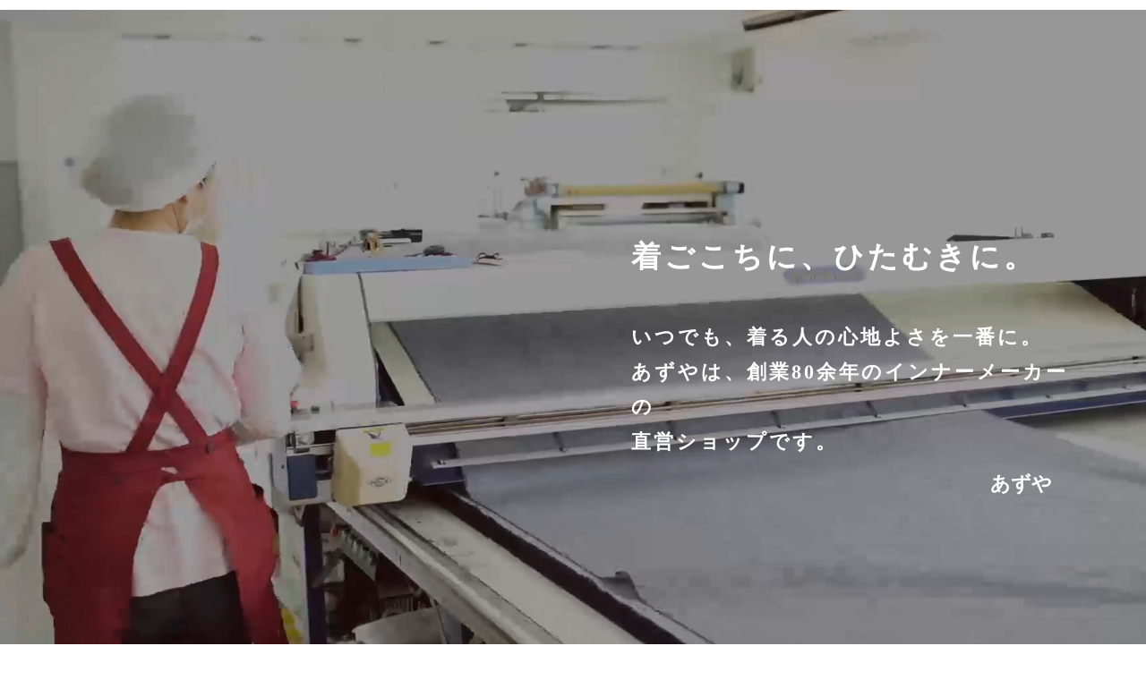

--- FILE ---
content_type: text/html;charset=UTF-8
request_url: https://www.as-ya.jp/
body_size: 26877
content:
<!DOCTYPE html>
<html lang="ja"><head>
  <meta charset="UTF-8">
  
  <title>インナー・肌着・下着通販のあずや。下着メーカーアズの公式通販サイト</title>
  <meta name="viewport" content="width=device-width">


    <meta name="description" content="インナー・肌着・下着通販のあずや。下着メーカー直販の通販サイトならではの素材にこだわった厳選アイテムをお選びいただけます。毎日のことだから、素肌に一番近いものだから、着ていることを忘れるような着心地の良さをお届けします。">
    <meta name="keywords" content="あずや,インナー,肌着,下着,通販,素材のこだわり,心地よい下着,着心地の良い下着">
  
  <link rel="stylesheet" href="https://asya.itembox.design/system/fs_style.css?t=20251118042549">
  <link rel="stylesheet" href="https://asya.itembox.design/generate/theme4/fs_theme.css?t=20251118042549">
  <link rel="stylesheet" href="https://asya.itembox.design/generate/theme4/fs_original.css?t=20251118042549">
  
  
  
  
  
  
  <script>
    window._FS=window._FS||{};_FS.val={"tiktok":{"enabled":false,"pixelCode":null},"recaptcha":{"enabled":false,"siteKey":null},"clientInfo":{"memberId":"guest","fullName":"ゲスト","lastName":"","firstName":"ゲスト","nickName":"ゲスト","stageId":"","stageName":"","subscribedToNewsletter":"false","loggedIn":"false","totalPoints":"","activePoints":"","pendingPoints":"","purchasePointExpiration":"","specialPointExpiration":"","specialPoints":"","pointRate":"","companyName":"","membershipCardNo":"","wishlist":"","prefecture":""},"enhancedEC":{"ga4Dimensions":{"userScope":{"stage":"{@ member.stage_order @}","login":"{@ member.logged_in @}"}},"amazonCheckoutName":"Amazonペイメント","measurementId":"G-2G87Q31D8V","dimensions":{"dimension1":{"key":"log","value":"{@ member.logged_in @}"},"dimension2":{"key":"mem","value":"{@ member.stage_order @}"}}},"shopKey":"asya","device":"PC","cart":{"stayOnPage":false}};
  </script>
  
  <script src="/shop/js/webstore-nr.js?t=20251118042549"></script>
  <script src="/shop/js/webstore-vg.js?t=20251118042549"></script>
  
    <script src="//r2.future-shop.jp/fs.asya/pc/recommend.js"></script>
  
  
  
  
  
  
  
  
    <script type="text/javascript" >
      document.addEventListener('DOMContentLoaded', function() {
        _FS.CMATag('{"fs_member_id":"{@ member.id @}","fs_page_kind":"top"}')
      })
    </script>
  
  
  <!--css-->
<link rel="stylesheet" href="https://cdnjs.cloudflare.com/ajax/libs/Swiper/4.3.3/css/swiper.min.css">
<link href="https://use.fontawesome.com/releases/v5.0.6/css/all.css" rel="stylesheet">

<link href="https://asya.itembox.design/item/assets/css/style.css?t=20251228135042" rel="stylesheet" type="text/css">
<script src="https://ajax.googleapis.com/ajax/libs/jquery/1.10.1/jquery.min.js"></script>
<script src="https://asya.itembox.design/item/assets/js/css_browser_selector.js?t=20251228135042"></script>
<!-- クリッカブルマップレスポンシブ --->
<!--

<script src="js/jquery-3.3.1.min.js"></script>
<script src="js/jquery.rwdImageMaps.min.js"></script>
<script>
  $(document).ready(function(e) {
    $('img[usemap]').rwdImageMaps();
  });
</script>
-->


<!--
<script type="text/javascript">
  var _gaq = _gaq || [];
  _gaq.push(['_setAccount', 'UA-34709770-1']);
  _gaq.push(['_trackPageview']);
  (function() {
    var ga = document.createElement('script'); ga.type = 'text/javascript'; ga.async = true;
    ga.src = ('https:' == document.location.protocol ? 'https://ssl' : 'https://www') + '.google-analytics.com/ga.js';
    var s = document.getElementsByTagName('script')[0]; s.parentNode.insertBefore(ga, s);
  })();
</script>
-->
<!-- User Heat Tag -->
<script type="text/javascript">
(function(add, cla){window['UserHeatTag']=cla;window[cla]=window[cla]||function(){(window[cla].q=window[cla].q||[]).push(arguments)},window[cla].l=1*new Date();var ul=document.createElement('script');var tag = document.getElementsByTagName('script')[0];ul.async=1;ul.src=add;tag.parentNode.insertBefore(ul,tag);})('//uh.nakanohito.jp/uhj2/uh.js', '_uhtracker');_uhtracker({id:'uhipbe7car'});
</script>
<!-- End User Heat Tag -->
<!-- clarity Tag -->
<script type="text/javascript">
    (function(c,l,a,r,i,t,y){
        c[a]=c[a]||function(){(c[a].q=c[a].q||[]).push(arguments)};
        t=l.createElement(r);t.async=1;t.src="https://www.clarity.ms/tag/"+i;
        y=l.getElementsByTagName(r)[0];y.parentNode.insertBefore(t,y);
    })(window, document, "clarity", "script", "4ycdx49f5b");
</script>
<!--End  clarity Tag -->

<!-- LINE Tag Base Code -->

<!-- Do Not Modify -->

<script>

(function(g,d,o){

  g._ltq=g._ltq||[];g._lt=g._lt||function(){g._ltq.push(arguments)};

  var h=location.protocol==='https:'?'https://d.line-scdn.net':'http://d.line-cdn.net';

  var s=d.createElement('script');s.async=1;

  s.src=o||h+'/n/line_tag/public/release/v1/lt.js';

  var t=d.getElementsByTagName('script')[0];t.parentNode.insertBefore(s,t);

    })(window, document);

_lt('init', {

  customerType: 'lap',

  tagId: 'c47daf61-b024-4b4d-aeaf-ef7d02dda4e9'

});

_lt('send', 'pv', ['c47daf61-b024-4b4d-aeaf-ef7d02dda4e9']);

</script>

<noscript>

  <img height="1" width="1" style="display:none"

       src="https://tr.line.me/tag.gif?c_t=lap&t_id=c47daf61-b024-4b4d-aeaf-ef7d02dda4e9&e=pv&noscript=1" />

</noscript>

<!-- End LINE Tag Base Code -->

<!-- Google tag (gtag.js) -->
<script async src="https://www.googletagmanager.com/gtag/js?id=AW-11036162789"></script>
<script>
  window.dataLayer = window.dataLayer || [];
  function gtag(){dataLayer.push(arguments);}
  gtag('js', new Date());

  gtag('config', 'AW-11036162789');
</script>

<!-- Google Tag Manager あずや用 -->
<script>(function(w,d,s,l,i){w[l]=w[l]||[];w[l].push({'gtm.start':
new Date().getTime(),event:'gtm.js'});var f=d.getElementsByTagName(s)[0],
j=d.createElement(s),dl=l!='dataLayer'?'&l='+l:'';j.async=true;j.src=
'https://www.googletagmanager.com/gtm.js?id='+i+dl;f.parentNode.insertBefore(j,f);
})(window,document,'script','dataLayer','GTM-TWGFPCCR');</script>
<!-- End Google Tag Manager -->

<!-- LINE Tag Base Code 20250731追加 -->
<!-- Do Not Modify -->
<script>
(function(g,d,o){
  g._ltq=g._ltq||[];g._lt=g._lt||function(){g._ltq.push(arguments)};
  var h=location.protocol==='https:'?'https://d.line-scdn.net':'http://d.line-cdn.net';
  var s=d.createElement('script');s.async=1;
  s.src=o||h+'/n/line_tag/public/release/v1/lt.js';
  var t=d.getElementsByTagName('script')[0];t.parentNode.insertBefore(s,t);
    })(window, document);
_lt('init', {
  customerType: 'account',
  tagId: '361dcb20-59cf-4cfc-acec-288dbed56d87'
});
_lt('send', 'pv', ['361dcb20-59cf-4cfc-acec-288dbed56d87']);
</script>
<noscript>
  <img height="1" width="1" style="display:none"
       src="https://tr.line.me/tag.gif?c_t=lap&t_id=361dcb20-59cf-4cfc-acec-288dbed56d87&e=pv&noscript=1" />
</noscript>
<!-- End LINE Tag Base Code -->
<script type="text/javascript">(function u(){var u=document.createElement("script");u.type="text/javascript",u.async=true,u.src="//api.u-komi.com/79ed680079eb5c90ba09676c049a36e17e4e2f89be15be6d0b67885c94a94c43/widget.js";var k=document.getElementsByTagName("script")[0];k.parentNode.insertBefore(u,k)})();</script>
<script>
    window.onload = function () {
      if ($("#fs_Top").length) {
        $(".top-rec-slide .price").each(function () {
          var url = $(this).parent("a").attr("href");
          var id = url.substring(url.lastIndexOf("/") + 1);
          $(this).after(
            '<div class="review-summary-container" data-pid="' +
              id +
              '" data-action="summary" data-group="true" data-gname="' + id + '"></div>'
          );
        });
        $('.sec-insta').after('<section class="review-sec">\
            <h2 class="site-h2">お客様の声</h2>\
            <div class="review-container" data-action="slider" data-review-type="product" data-review-count="10" data-morereview-page="1" data-morereview-page-link="https://www.as-ya.jp/f/review" data-morereview-page-text="もっと見る" data-autoplay="1" data-autoplay-speed="5000"></div>\
        <section>');
        initWidget();
      }

      if($('#fs_ProductCategory').length || $('#fs_ProductSearch').length){
        $('.fs-c-productList__list__item').each(function(){
        var url = $(this).find('a:eq(0)').attr('href');
        var id = url.substring(url.lastIndexOf("/")+1);
        console.log(id)
        $(this).find('.fs-c-productListItem__prices').after('<div class="review-summary-container" data-pid="'+id+'" data-action="summary" data-group="true" data-gname="' + id + '"></div>')

        });
        initWidget()
        }

        if($('#fs_ProductDetails').length){
            var url = window.location.href;
        var id = url.substring(url.lastIndexOf("/")+1);
            $('.fs-c-productPrices.fs-c-productPrices--productDetail').after('<div class="review-summary-container" data-pid="'+id+'" data-action="summary" data-group="true" data-gname="' + id + '"></div>')
            $('#fs_form').after('<div class="review-container" data-pid="'+id+'" data-action="widget" data-group="true" data-gname="' + id + '"></div>');


            initWidget()

        }
    };
  </script>
<script async src="https://www.googletagmanager.com/gtag/js?id=G-2G87Q31D8V"></script>

<script><!--
_FS.setTrackingTag('%3Cscript+type%3D%22text%2Fjavascript%22%3E%0A++++%28function%28c%2Cl%2Ca%2Cr%2Ci%2Ct%2Cy%29%7B%0A++++++++c%5Ba%5D%3Dc%5Ba%5D%7C%7Cfunction%28%29%7B%28c%5Ba%5D.q%3Dc%5Ba%5D.q%7C%7C%5B%5D%29.push%28arguments%29%7D%3B%0A++++++++t%3Dl.createElement%28r%29%3Bt.async%3D1%3Bt.src%3D%22https%3A%2F%2Fwww.clarity.ms%2Ftag%2F%22%2Bi%3B%0A++++++++y%3Dl.getElementsByTagName%28r%29%5B0%5D%3By.parentNode.insertBefore%28t%2Cy%29%3B%0A++++%7D%29%28window%2C+document%2C+%22clarity%22%2C+%22script%22%2C+%22mnyaztwtwn%22%29%3B%0A%3C%2Fscript%3E%0A%3Cscript%3E%0A++%21%28function+%28w%2C+d%2C+t%2C+u%2C+n%2C+s%2C+c%29+%7B%0A++++w%5Bn%5D+%3D+w%5Bn%5D+%7C%7C+function+%28%29+%7B%0A++++++%28w%5Bn%5D.queue+%3D+w%5Bn%5D.queue+%7C%7C+%5B%5D%29.push%28arguments%29%3B%0A++++%7D%3B%0A++++s+%3D+d.createElement%28t%29%3B%0A++++c+%3D+d.getElementsByTagName%28t%29%5B0%5D%3B%0A++++s.async+%3D+1%3B%0A++++s.src+%3D+u%3B%0A++++c.parentNode.insertBefore%28s%2C+c%29%3B%0A++%7D%29%28window%2C+document%2C+%27script%27%2C+%27https%3A%2F%2Ftag.ecbooster.jp%2Fproduction%2Ffutureshop%2F8ad3e29b-bec0-41ad-ab05-1a4cf3ec77af%2Fa89efa31-5573-4a96-84b1-311ec1a1f239.js%27%2C+%27ecbooster_tag%27%29%3B%0A++ecbooster_tag%28%7B%0A++++page%3A+%22Home%22%2C%0A++%7D%29%3B%0A%3C%2Fscript%3E%0A%3C%21--+User+Heat+Tag+--%3E%0A%3Cscript+type%3D%22text%2Fjavascript%22%3E%0A%28function%28add%2C+cla%29%7Bwindow%5B%27UserHeatTag%27%5D%3Dcla%3Bwindow%5Bcla%5D%3Dwindow%5Bcla%5D%7C%7Cfunction%28%29%7B%28window%5Bcla%5D.q%3Dwindow%5Bcla%5D.q%7C%7C%5B%5D%29.push%28arguments%29%7D%2Cwindow%5Bcla%5D.l%3D1*new+Date%28%29%3Bvar+ul%3Ddocument.createElement%28%27script%27%29%3Bvar+tag+%3D+document.getElementsByTagName%28%27script%27%29%5B0%5D%3Bul.async%3D1%3Bul.src%3Dadd%3Btag.parentNode.insertBefore%28ul%2Ctag%29%3B%7D%29%28%27%2F%2Fuh.nakanohito.jp%2Fuhj2%2Fuh.js%27%2C+%27_uhtracker%27%29%3B_uhtracker%28%7Bid%3A%27uhcmv9wEVy%27%7D%29%3B%0A%3C%2Fscript%3E%0A%3C%21--+End+User+Heat+Tag+--%3E%0A%3Cscript+type%3D%22text%2Fjavascript%22%3E%0Awindow.tracking+%3D+window.tracking+%7C%7C+function%28%29+%7Btracking.d%3Dtracking.d%7C%7C%5B%5D%3Btracking.d.push%28%5Btr.q%2Ctr.tr_obj%5D%29%3B%7D%0Awindow.tr%3Dwindow.tr%7C%7Cfunction%28%29%7Btr.q%3D%5B%5D%3Btr.q.push%28arguments%29%7D%3B%0Awindow.sendTrack+%3D+window.sendTrack+%7C%7C+function%28obj%2Cevent%29+%7B%0Aobj%5B%22sendId%22%5D+%3D+%22as-ya.jp%22%3B%0Atr.tr_obj%3Dobj%3Btr%28%22send%22%2Cevent%29%3Btracking%28%29%3B%7D%3C%2Fscript%3E%0A%3Cscript+async+src%3D%22%2F%2Fc7.k-crm.jp%2Ftracking.js%22%3E%3C%2Fscript%3E%0A%3Cscript+type%3D%22text%2Fjavascript%22%3E%0Avar+trackBody%3D+%5B%5D%3B%0AtrackBody%5B%22userId%22%5D+%3D%22%7B%40+member.id+%40%7D%22%3B%0AsendTrack%28trackBody%2C%22normal%22%29%3B%0A%3C%2Fscript%3E%0A%3C%21--+Google+tag+%28gtag.js%29+--%3E%0A%3Cscript+async+src%3D%22https%3A%2F%2Fwww.googletagmanager.com%2Fgtag%2Fjs%3Fid%3DAW-17413997153%22%3E%3C%2Fscript%3E%0A%3Cscript%3E%0A++window.dataLayer+%3D+window.dataLayer+%7C%7C+%5B%5D%3B%0A++function+gtag%28%29%7BdataLayer.push%28arguments%29%3B%7D%0A++gtag%28%27js%27%2C+new+Date%28%29%29%3B%0A%0A++gtag%28%27config%27%2C+%27AW-17413997153%27%2C+%7B+%27+allow_enhanced_conversions%27%3Atrue+%7D%29%3B%0A%3C%2Fscript%3E%0A%0A%3C%21--+Meta+Pixel+Code+--%3E%0A%3Cscript%3E%0A%21function%28f%2Cb%2Ce%2Cv%2Cn%2Ct%2Cs%29%0A%7Bif%28f.fbq%29return%3Bn%3Df.fbq%3Dfunction%28%29%7Bn.callMethod%3F%0An.callMethod.apply%28n%2Carguments%29%3An.queue.push%28arguments%29%7D%3B%0Aif%28%21f._fbq%29f._fbq%3Dn%3Bn.push%3Dn%3Bn.loaded%3D%210%3Bn.version%3D%272.0%27%3B%0An.queue%3D%5B%5D%3Bt%3Db.createElement%28e%29%3Bt.async%3D%210%3B%0At.src%3Dv%3Bs%3Db.getElementsByTagName%28e%29%5B0%5D%3B%0As.parentNode.insertBefore%28t%2Cs%29%7D%28window%2C+document%2C%27script%27%2C%0A%27https%3A%2F%2Fconnect.facebook.net%2Fen_US%2Ffbevents.js%27%29%3B%0Afbq%28%27init%27%2C+%273671897289782700%27%29%3B%0Afbq%28%27track%27%2C+%27PageView%27%29%3B%0A%3C%2Fscript%3E%0A%3Cnoscript%3E%3Cimg+height%3D%221%22+width%3D%221%22+style%3D%22display%3Anone%22%0Asrc%3D%22https%3A%2F%2Fwww.facebook.com%2Ftr%3Fid%3D3671897289782700%26ev%3DPageView%26noscript%3D1%22%0A%2F%3E%3C%2Fnoscript%3E%0A%3C%21--+End+Meta+Pixel+Code+--%3E');
--></script>
</head>
<body class="fs-body-top" id="fs_Top">
<script><!--
_FS.setTrackingTag('%3C%21--+WorldShopping+Checkout+Test+Tag+--%3E%0A%3Cscript+type%3D%22text%2Fjavascript%22+charset%3D%22UTF-8%22+async%3D%22true%22%0Asrc%3D%22https%3A%2F%2Fcheckout-api.worldshopping.jp%2Fv1%2Fscript%3Ftoken%3Das-ya_jp%22%3E%3C%2Fscript%3E%0A%3C%21--+End+WorldShopping+Checkout+Test+Tag+--%3E');
--></script>
<div class="fs-l-page">
<!-- Google Tag Manager (noscript) -->
<noscript><iframe src="https://www.googletagmanager.com/ns.html?id=GTM-TWGFPCCR"
height="0" width="0" style="display:none;visibility:hidden"></iframe></noscript>
<!-- End Google Tag Manager (noscript) -->

<!-- header -->
  <header>
	  
<!-- head-fix-area -->
<div class="head-fix-area">
    <!-- logo-area -->
    <div class="logo-area">

	  <div class="h-menu" id="hamburger">
	<span class="l-t"></span>
	<span class="l-c"></span>
	<span class="l-b"></span>
	<small>メニュー</small>
</div>

<div class="menu-overlay" id="menu-overlay"></div>

	<!-- p-menu-area  -->
	<div class="p-menu-area" id="pnav">
		<!-- wrap -->
		<div class="wrap">
			<div class="inner-wrapper">
				
				<!-- top-list-nav -->
				<ul class="top-list-nav fs-clientInfo">
				<li class="login my-{@ member.logged_in @}"><a href="/p/login"><i><img src="https://asya.itembox.design/item/assets/img/common/sp/menu-ico1.svg?t=20251228135042" width="24" height="25" alt="menu-ico1" ></i>ログイン・新規会員登録</a></li>
				<li class="logout my-{@ member.logged_in @}"><a href="/my/top"><i><img src="https://asya.itembox.design/item/assets/img/common/sp/menu-ico1.svg?t=20251228135042" width="24" height="25" alt="menu-ico1" ></i>マイページ</a></li>
				<li class="logout my-{@ member.logged_in @}"><a href="/p/logout"><i><img src="https://asya.itembox.design/item/assets/img/common/sp/menu-ico1.svg?t=20251228135042" width="24" height="25" alt="menu-ico1" ></i>ログアウト</a></li>
				<li><a href="/my/wishlist"><i><img src="https://asya.itembox.design/item/assets/img/common/sp/menu-ico2.svg?t=20251228135042" width="25" height="21" alt="menu-ico2" ></i>お気に入りアイテム</a></li>
				<li><a href="/my/orders"><i><img src="https://asya.itembox.design/item/assets/img/common/sp/menu-ico3.svg?t=20251228135042" width="25" height="25" alt="menu-ico3" ></i>閲覧履歴</a></li>
				</ul>
				
				<div class="mens-ladies-btn">
				      <a href="/c/mens" class="mens">メンズ</a>
				      <a href="/c/ladys" class="ladies">レディース</a>
				</div>
				
				<!-- clm -->
				<section class="clm">
				<h3 class="cate-ttl"><a href="https://www.as-ya.jp/fs/asya/c/mens">メンズ</a></h3>
				<!-- list-wrapper -->
				<div class="list-wrapper mens">
				<!-- list -->
				<ul class="list">
				<li class="outer on"><a href="javascript:void(0)" tabindex="-1">トップス</a>
				<ul>
				<li><a href="https://www.as-ya.jp/fs/asya/c/mens_nagasode"><i class="fas fa-angle-right ico"></i>長袖</a></li>
				<li><a href="https://www.as-ya.jp/fs/asya/c/mens_hansode"><i class="fas fa-angle-right ico"></i>半袖</a></li>
				<li><a href="https://www.as-ya.jp/fs/asya/c/sleeveless_best"><i class="fas fa-angle-right ico"></i>ノースリーブ・ベスト</a></li>
				<li><a href="https://www.as-ya.jp/fs/asya/c/hitoeni_mens_tshirt"><i class="fas fa-angle-right ico"></i>Ｔシャツ（hitoeni）</a></li>
				</ul>
				</li>
				</ul>
				<!-- list end -->
				<!-- list -->
				<ul class="list">
				<li class="outer on"><a href="javascript:void(0)" tabindex="-1">パンツ</a>
				<ul>
				<li><a href="https://www.as-ya.jp/fs/asya/c/trunks"><i class="fas fa-angle-right ico"></i>トランクス</a></li>
				<li><a href="https://www.as-ya.jp/fs/asya/c/brief_boxer"><i class="fas fa-angle-right ico"></i>ブリーフ、ボクサー</a></li> 
				</ul>
				</li>
				</ul>
				<!-- list end -->
				
				<!-- list -->
				<ul class="list">
				<li class="outer on"><a href="javascript:void(0)" tabindex="-1">ボトムス</a>
				<ul>
				<li><a href="https://www.as-ya.jp/fs/asya/c/steteco"><i class="fas fa-angle-right ico"></i>ステテコ</a></li>
				<li><a href="https://www.as-ya.jp/fs/asya/c/momohiki_tights"><i class="fas fa-angle-right ico"></i>タイツ・ももひき</a></li>
				</ul>
				</li>
				</ul>
				<!-- list end -->
				
				<!-- list -->
				<ul class="list">
				<li class="outer on"><a href="javascript:void(0)" tabindex="-1">ライセンスブランド</a>
				<ul>
				<li><a href="https://www.as-ya.jp/fs/asya/c/relaxing_tops"><i class="fas fa-angle-right ico"></i>リラクシングトップス</a></li>
				<li><a href="https://www.as-ya.jp/fs/asya/c/relaxing_pants"><i class="fas fa-angle-right ico"></i>リラクシングパンツ</a></li>
				<li><a href="https://www.as-ya.jp/fs/asya/c/underwear_tops"><i class="fas fa-angle-right ico"></i>アンダーウエアトップス</a></li>
				<li><a href="https://www.as-ya.jp/fs/asya/c/underwear_pants"><i class="fas fa-angle-right ico"></i>アンダーウエアパンツ</a></li>
				<li><a href="https://www.as-ya.jp/fs/asya/c/pajamas"><i class="fas fa-angle-right ico"></i>パジャマ</a></li>
				</ul>
				</li>
				</ul>
				<!-- list end -->

				<!-- list -->
				<ul class="list">
				<li class="outer on"><a href="https://www.as-ya.jp/fs/asya/c/men-west-warmer">はらまき</a></li>
				</ul>
				<!-- list end -->

				<!-- list -->
				<ul class="list">
				<li class="outer on"><a href="https://www.as-ya.jp/fs/asya/c/mens_outlet">お買い得品</a></li>
				</ul>
				<!-- list end -->
				
				</div>
				<!-- list-wrapper end -->
				
				</section>
				<!-- clm end -->
				
				
				<!-- clm -->
				<section class="clm ">
				<h3 class="cate-ttl"><a href="https://www.as-ya.jp/fs/asya/c/ladys">レディース</a></h3>
				<!-- list-wrapper -->
				<div class="list-wrapper radies">
				
				<!-- list -->
				<ul class="list">
				<li class="outer"><a href="https://www.as-ya.jp/fs/asya/c/bra">ブラジャー</a></li>
				</ul>
				<!-- list end -->
				
				<!-- list -->
				<ul class="list">
				<li class="outer"><a href="https://www.as-ya.jp/fs/asya/c/shorts">ショーツ</a>
				</li>
				</ul>
				<!-- list end -->
				
				<!-- list -->
				<ul class="list">
				<li class="outer on"><a href="javascript:void(0)" tabindex="-1">トップス</a>
				<ul>
				<li><a href="https://www.as-ya.jp/fs/asya/c/sleeveless_camisole"><i class="fas fa-angle-right ico"></i>ノースリーブ・キャミソール</a></li>
				<li><a href="https://www.as-ya.jp/fs/asya/c/hansode"><i class="fas fa-angle-right ico"></i>半袖（1分～5分）</a></li>
				<li><a href="https://www.as-ya.jp/fs/asya/c/nagasode"><i class="fas fa-angle-right ico"></i>長袖(7分～）</a></li>
				<li><a href="https://www.as-ya.jp/fs/asya/c/hitoeni_ladies_tshirt"><i class="fas fa-angle-right ico"></i>Ｔシャツ（hitoeni）</a></li>
				</ul>
				</li>
				</ul>
				<!-- list end -->
				
				<!-- list -->
				<ul class="list">
				<li class="outer on"><a href="javascript:void(0)" tabindex="-1">ボトム・スパッツ</a>
				<ul>
				<li><a href="https://www.as-ya.jp/fs/asya/c/1-5minuteslength"><i class="fas fa-angle-right ico"></i>ひざ上（1分～5分）</a></li>
				<li><a href="https://www.as-ya.jp/fs/asya/c/7-10quarter-length"><i class="fas fa-angle-right ico"></i>ひざ下（7分～）</a></li>
				</ul>
				</li>
				</ul>
				<!-- list end -->
				
				<!-- list -->
				<ul class="list">
				<li class="outer on"><a href="#">ライセンスブランド</a>
				<ul>
				<li><a href="https://www.as-ya.jp/fs/asya/c/relaxing_topsl"><i class="fas fa-angle-right ico"></i>リラクシングトップス</a></li>
				<li><a href="https://www.as-ya.jp/fs/asya/c/relaxing_pantsl"><i class="fas fa-angle-right ico"></i>リラクシングパンツ</a></li>
				<li><a href="https://www.as-ya.jp/fs/asya/c/pajamasl"><i class="fas fa-angle-right ico"></i>パジャマ</a></li>
				<li><a href="https://www.as-ya.jp/fs/asya/c/one_piece"><i class="fas fa-angle-right ico"></i>ワンピース</a></li>
				<li><a href="https://www.as-ya.jp/fs/asya/c/brassiere"><i class="fas fa-angle-right ico"></i>ブラジャー</a></li>
				<li><a href="https://www.as-ya.jp/fs/asya/c/compression_underwear"><i class="fas fa-angle-right ico"></i>コンプレッションアンダーウェア</a></li>
				</ul>
				</li>
				</ul>
				<!-- list end -->

				<!-- list -->
				<!--
				<ul class="list">
				<li class="outer on"><a href="javascript:void(0)" tabindex="-1">リラクシング</a>
				<ul>
				<li><a href="#"><i class="fas fa-angle-right ico"></i>ホームウェア</a></li>
				<li><a href="#"><i class="fas fa-angle-right ico"></i>ナイトウェア</a></li>
				</ul>
				</li>
				</ul>
				-->
				<!-- list end -->
				
				<!-- list -->
				<ul class="list">
				<li class="outer"><a href="https://www.as-ya.jp/fs/asya/c/west-warmer">はらまき</a></li>
				</ul>
				<!-- list end -->
				
				<!-- list -->
				<ul class="list">
				<li class="outer"><a href="https://www.as-ya.jp/fs/asya/c/Ladies_outlet">お買い得品</a></li>
				</ul>
				<!-- list end -->
				
				</div>
				<!-- list-wrapper end -->
				
				</section>
				<!-- clm end -->
				
				<!-- ac-block -->
				<section class="ac-block">
				<dl class="ac-btn">
				<dt>ブランドから探す</dt>
				<dd style="display: none;">
				<h3>季節のおすすめブランド</h3>
				<ul class="list">
				<li><a href="/c/take-meri"><img src="https://asya.itembox.design/item/assets/img/common/sp/brand/1.png?t=20251228135042" alt="TAKEMURA" ><p>TAKEMURA</p></a></li>
				<li><a href="/c/orijinaru/breeze_dry"><img src="https://asya.itembox.design/item/assets/img/top/brand/breeze_tex.png?t=20251228135042" alt="BREEZE/TEX" ><p>BREEZE/DRY</p></a></li>
				<li><a href="/c/license_brand/tempur"><img src="https://asya.itembox.design/item/assets/img/top/brand/tempur.png?t=20251228135042" alt="TEMPUR" ><p>TEMPUR</p></a></li>
				<li><a href="/c/orijinaru/iki"><img src="https://asya.itembox.design/item/assets/img/common/sp/brand/4.png?t=20251228135042" alt="粋肌着" ><p>粋肌着</p></a></li>
				</ul>
				<a href="/f/brand" class="base-btn-grey">ブランド一覧</a>
				</dd>
				</dl>	
				</section>
				<!-- ac-block end -->
				
				
				<!-- ac-block -->
				<section class="ac-block">
				<dl class="ac-btn">
				<dt>機能・素材で選ぶ</dt>
				<dd style="display: none;">
				<ul class="lp-list">
				<li><a href="https://www.as-ya.jp/fs/asya/c/made_in_japan">日本製</a></li>
				<li><a href="https://www.as-ya.jp/fs/asya/c/cotton_100">綿100％</a></li>
				<li><a href="https://www.as-ya.jp/fs/asya/c/silk_s">シルク素材</a></li>
				<li><a href="https://www.as-ya.jp/fs/asya/c/sodes_knit_pile">両面ニットパイル</a></li>
				<li><a href="https://www.as-ya.jp/fs/asya/c/crepe">クレープ</a></li>
				<li><a href="https://www.as-ya.jp/fs/asya/c/hemp">麻100％・綿麻混</a></li>
				<li><a href="https://www.as-ya.jp/fs/asya/c/kyusui">吸水速乾素材</a></li>
				<li><a href="https://www.as-ya.jp/fs/asya/c/wool_s">ウール100％</a></li>
				<li><a href="https://www.as-ya.jp/fs/asya/c/kimou">起毛素材</a></li>
				<li><a href="https://www.as-ya.jp/fs/asya/c/kyushitsu">吸湿発熱素材</a></li>
				<li><a href="https://www.as-ya.jp/fs/asya/c/bouhu">防風性能</a></li>
				<li><a href="https://www.as-ya.jp/fs/asya/c/kashimiya">カシミヤ、ビキューナ</a></li>
				<li><a href="https://www.as-ya.jp/fs/asya/c/recovery">リカバリー</a></li>
				</ul>
				</dd>
				</dl>	
				</section>
				<!-- ac-block end -->
				
				
				<!-- ac-block -->
<!--
				<section class="ac-block">
				<dl class="ac-btn">
				<dt>特集から探す</dt>
				<dd style="display: none;">
				<ul class="lp-list">
				
				<li><a href="https://www.as-ya.jp/f/special/2020_woollayer2/">冬のアウトドアのプロが認めるウール100%インナーWOOL LAYER</a></li>
				<li><a href="https://www.as-ya.jp/f/special/2021_static_electricity/">インナーで解決！静電気</a></li>
				<li><a href="https://www.as-ya.jp/f/special/2021_fight/">しっかりホールドor開放感　あなたはどっち？　ジャスポジ派VSラジパン派</a></li>
				<li><a href="https://www.as-ya.jp/f/special/kisohajime2022/">2022年がより良い一年になりますように 新しい下着＆肌着で、新しい年を気持ちよくスタートしましょう</a></li>
				<li><a href="https://www.as-ya.jp/f/special/2022_casen/">知ってるといいことあるかも！？カセンって何？</a></li>
				<li><a href="https://www.as-ya.jp/f/special/2022_valentine/">大切なパートナーへのバレンタインギフトにはパンツを！</a></li>
				<li><a href="https://www.as-ya.jp/f/special/2022_kawarime/">体調を崩しがちな季節の変わり目はその日に合った下着・肌着でこまめに調整を！</a></li>
				<li><a href="https://www.as-ya.jp/f/special/2022_mothersday/">いつもありがとう！の気持ちを込めて　あすやの母の日ギフトセレクション　おそろいは、愛。</a></li>
				<li><a href="https://www.as-ya.jp/f/special/fathersday/">父の日ギフト2022　〇〇なお父さんにぴったりの下着を送ろう！</a></li>
				<li><a href="https://www.as-ya.jp/f/special/merihari/">ルームウェアでオンオフをしっかり切り替えてメリハリのある規則正しい毎日に！</a></li>
				<li><a href="https://www.as-ya.jp/f/special/hadagi2022/">本格的な酷暑がくる前に 向けの肌着でしっかり暑さ対策を！</a></li>
				<li><a href="https://www.as-ya.jp/f/special/keirou/">ずっと元気で...の想いをこめて 敬老の日の贈り物には永く大切につかえるものを。</a></li>
				<li><a href="https://www.as-ya.jp/f/special/takemura2022/">TAKEMURA Autumn Collection 2022 丁寧な暮らしを愛する人たちへ、愛おしいほど肌ざわりのよい肌着を。</a></li>
				<li><a href="https://www.as-ya.jp/f/special/warm_inner/">朝も、昼も、夜も寒いというだけで憂鬱　そんな方にオススメしたいあずやのあったか系インナー特集</a></li>
				<li><a href="https://www.as-ya.jp/f/special/winter2022/">Are you ready for winter?　冬が来る・・・！いよいよ冬本番！ 寒さへの備えは万全ですか？</a></li>
				<li><a href="https://www.as-ya.jp/f/special/teiban/">もうあったか系インナーで迷わない！あずやの冬物定番ラインアップをご紹介！</a></li>
				<li><a href="https://www.as-ya.jp/f/special/pants_ranking/">バレンタインデーや誕生日のギフトにぴったり！あずやの人気パンツRANKING</a></li>
				<li><a href="https://www.as-ya.jp/f/special/ryoumin/">質の良い睡眠で気持ち良く新生活をスタート！ Dr.リョウ＝ミンミンの良眠講座</a></li>
				<li><a href="https://www.as-ya.jp/f/special/tanita/">トレーニングを続けるコツ＆健康総合企業タニタxインナーメーカーアズ コラボ商品 TANITA FITS ME</a></li>
				<li><a href="https://www.as-ya.jp/f/special/natsunoonayami/">加熱遮熱速乾機能で強い日差しの中でも快適に！　外で働くメンズのための肌着＆下着</a></li>
				<li><a href="/f/special/fathersday/">父の日の贈り物で迷ったらあずやの下着＆肌着＆ウェア</a></li>
				<li><a href="/f/special/summer_inner/">暑い時期ならではの過ごしにくさは機能性インナーでスッキリ解決！</a></li>
				<li><a href="https://www.as-ya.jp/f/special/inner_set/">汗をよくかく季節だから知っておきたい！下着の買い替え目安と長持ちさせるためのコツとは？</a></li>
				<li><a href="/f/special/travel_inner/">プチ漏れや生理が気になる方に おでかけ＆旅行に備えて用意しておきたいおすすめ下着特集</a></li>
				<li><a href="/f/warm_inner2023/">冬用インナー難民のあなたに　時期ごとにピッタリの国産商品をご紹介！</a></li>
				<li><a href="/f/breezetex/">BREEZETEX特設サイト</a></li>

				</ul>
				</dd>
				</dl>	
				</section>
-->
				<!-- ac-block end -->

				<div class="link-btn line">
					<a href="/f/special">特集から探す</a>
				</div>
				
				<div class="link-btn line">
					<a href="/f/guide">ご利用ガイド</a>
				</div>
				
				
				<div class="link-btn line">
					<a href="/f/review">お客様の声</a>
				</div>
				
				
				<div class="sns-area">
					<a href="https://www.instagram.com/as_corp_jp/" target="_blank" rel="noreferrer"><img src="https://asya.itembox.design/item/assets/img/common/sp/menu-insta.svg?t=20251228135042" width="38" height="38" alt="menu-insta" ></a>
					<a href="https://lin.ee/miFkuRo" target="_blank" rel="noreferrer"><img src="https://asya.itembox.design/item/assets/img/common/sp/menu-line.svg?t=20251228135042" width="38" height="38" alt="menu-line" ></a>
				<!-- 	<a href="#" target="_blank" rel="noreferrer"><img src="https://asya.itembox.design/item/assets/img/common/sp/menu-twitter.svg?t=20251228135042" width="41" height="34" alt="menu-twitter" ></a> -->
				</div>
				
				<div class="logo-area">
					<a href="https://www.as-ya.jp/"><img src="https://asya.itembox.design/item/assets/img/common/site-logo.png?t=20251228135042" alt="あずや" width="90" ></a>
				</div>


			</div>
		</div>
		<!-- wrap end -->
	</div>
<!-- p-menu-area  end -->
  	   
      <h2 class="site-logo"><a href="https://www.as-ya.jp/"><img src="https://asya.itembox.design/item/assets/img/common/site-logo.png?t=20251228135042" width="179" alt="あずや"></a></h2>
      <div class="sp-ico-area">
	      <div class="ico-1"><!-- <img src="assets/img/common/sp/head_ico1.svg" width="16" height="16" alt="head_ico1" /> --></div>
	      <div class="ico-2"><a href="/p/cart"><img src="https://asya.itembox.design/item/assets/img/common/sp/head_ico2.svg?t=20251228135042" width="18" height="19" alt="head_ico2" /></a></div>
      </div>
      <div class="mens-ladies-btn">
	      <a href="/c/ladys" class="ladies">レディース</a>
	      <a href="/c/mens" class="mens">メンズ</a>
      </div>
      <!-- head-detail -->
      <div class="head-detail">
        <div class="tel"><p class="txt">代金引換/クレジットカード / amazon pay /  <span class="color-red fntB">税込6,000円以上のお買い上げで送料無料</span></p><img src="https://asya.itembox.design/item/assets/img/common/tel.png?t=20251228135042" width="210" alt="0120-377-107"></div>
        <!-- serach-area -->
        <div class="serach-area">
	        <form action="/p/search">
			<input type="text" name="keyword" maxlength="1000" value="" class="keyword">
			<input type="submit" value="検索" class="search-btn"> 
			</form>
<!--
          <form action="https://www.as-ya.jp/fs/asya/GoodsSearchList.html" method="get"> <input type="hidden" name="_e_k" value="Ａ"> 
	          <input type="text" name="keyword" maxlength="1000" class="keyword">            
	          <input type="submit" value="検索" class="search-btn"> 
	       </form>
-->
        </div>
        <!-- serach-area end -->
<!--         <div class="cashless"><a href="https://www.as-ya.jp/cashless/"><img src="https://www.as-ya.jp/renewal2/img/common/btn_cashless.png"alt="キャッシュレス"></a></div> -->
        <div class="icon-1"><a href="/p/cart"><img src="https://asya.itembox.design/item/assets/img/common/btn_cart.png?t=20251228135042" width="69" alt="カート"></a></div>
        <div class="icon-2"><a href="/p/login"><img src="https://asya.itembox.design/item/assets/img/common/btn_login_new.svg?t=20251228135042" width="69" alt="ログイン"></a></div>
 <div class="icon-3"><a href="/p/logout"><img src="https://asya.itembox.design/item/assets/img/common/btn_logout_new.svg?t=20251228135042" width="69" alt="ログアウト"></a></div>
      </div>
      <!-- head-detail end -->
    </div>
    <!-- logo-area end -->
    <!-- g-nav-area -->
    <nav class="g-nav-area">
      <!-- list -->
      <ul class="list">

        <li class="outer mens"><a href="/c/mens">メンズ</a>
          <div class="menu">
            <!-- container -->
            <div class="container">
              <!-- clm1 -->
              <div class="clm">
                <ul class="menu_inner">
                  <li><a href="https://www.as-ya.jp/fs/asya/c/tops"><i class="fas fa-angle-double-right ico"></i>トップス</a></li>
                  <li><a href="https://www.as-ya.jp/fs/asya/c/mens_nagasode"><i class="fas fa-angle-right ico"></i>長袖</a></li>
                  <li><a href="https://www.as-ya.jp/fs/asya/c/mens_hansode"><i class="fas fa-angle-right ico"></i>半袖</a></li>
                  <li><a href="https://www.as-ya.jp/fs/asya/c/sleeveless_best"><i class="fas fa-angle-right ico"></i>ノースリーブ・ベスト</a></li>
				  <li><a href="https://www.as-ya.jp/fs/asya/c/hitoeni_mens_tshirt"><i class="fas fa-angle-right ico"></i>Ｔシャツ（hitoeni）</a></li>
                </ul>
                <ul class="menu_inner">
                  <li><a href="https://www.as-ya.jp/fs/asya/c/men-west-warmer"><i class="fas fa-angle-double-right ico"></i>はらまき</a></li>
                </ul>
              </div>
              <!-- clm1 end -->
              <!-- clm2 -->
              <div class="clm">
                <ul class="menu_inner">
                  <li><a href="https://www.as-ya.jp/fs/asya/c/pants"><i class="fas fa-angle-double-right ico"></i>パンツ</a></li>
                  <li><a href="https://www.as-ya.jp/fs/asya/c/trunks"><i class="fas fa-angle-right ico"></i>トランクス</a></li>
                  <li><a href="https://www.as-ya.jp/fs/asya/c/brief_boxer"><i class="fas fa-angle-right ico"></i>ブリーフ、ボクサー</a></li>                  
                </ul>
              </div>
              <!-- clm2 end -->
              <!-- clm3 -->
              <div class="clm">
                <ul class="menu_inner">
                  <li><a href="https://www.as-ya.jp/fs/asya/c/bottom"><i class="fas fa-angle-double-right ico"></i>ボトムス</a></li>
                  <li><a href="https://www.as-ya.jp/fs/asya/c/steteco"><i class="fas fa-angle-right ico"></i>ステテコ</a></li>
                  <li><a href="https://www.as-ya.jp/fs/asya/c/momohiki_tights"><i class="fas fa-angle-right ico"></i>タイツ・ももひき</a></li>
                </ul>
                <ul class="menu_inner">
                  <li><a href="https://www.as-ya.jp/fs/asya/c/mens_outlet"><i class="fas fa-angle-double-right ico"></i>お買い得品</a></li>
                </ul>
              </div>
              <!-- clm3 end -->
              <!-- clm4 -->
              <div class="clm">
                <ul class="menu_inner">
                  <li><a href="https://www.as-ya.jp/fs/asya/c/license_brand"><i class="fas fa-angle-double-right ico"></i>ライセンスブランド</a></li>
                  <li><a href="https://www.as-ya.jp/fs/asya/c/relaxing_tops"><i class="fas fa-angle-right ico"></i>リラクシングトップス</a></li>
                  <li><a href="https://www.as-ya.jp/fs/asya/c/relaxing_pants"><i class="fas fa-angle-right ico"></i>リラクシングパンツ</a></li>
                  <li><a href="https://www.as-ya.jp/fs/asya/c/underwear_tops"><i class="fas fa-angle-right ico"></i>アンダーウエアトップス</a></li>                
                  <li><a href="https://www.as-ya.jp/fs/asya/c/underwear_pants"><i class="fas fa-angle-right ico"></i>アンダーウエアパンツ</a></li>   				
                  <li><a href="https://www.as-ya.jp/fs/asya/c/pajamas"><i class="fas fa-angle-right ico"></i>パジャマ</a></li>
				 </ul>
               
              </div>
              <!-- clm4 end -->
            </div>
            <!-- container end -->
          </div>
        </li>
        <li class="outer radies"><a href="/c/ladys">レディース</a>
          <div class="menu">
            <!-- container -->
            <div class="container">
              <!-- clm1 -->
              <div class="clm">
                <ul class="menu_inner">
                  <li><a href="https://www.as-ya.jp/fs/asya/c/bra"><i class="fas fa-angle-double-right ico"></i>ブラジャー</a></li>
                </ul>
                <ul class="menu_inner">
                  <li><a href="https://www.as-ya.jp/fs/asya/c/shorts"><i class="fas fa-angle-double-right ico"></i>ショーツ</a></li>
                </ul>
                <ul class="menu_inner">
                <li><a href="https://www.as-ya.jp/fs/asya/c/west-warmer"><i class="fas fa-angle-double-right ico"></i>はらまき</a></li>
                </ul>
              </div>
              <!-- clm1 end -->
             <!-- clm2 -->
              <div class="clm">
        <ul class="menu_inner">
                  <li><a href="https://www.as-ya.jp/fs/asya/c/tops_ladies"><i class="fas fa-angle-double-right ico"></i>トップス</a></li>
                  <li><a href="https://www.as-ya.jp/fs/asya/c/sleeveless_camisole"><i class="fas fa-angle-right ico"></i>ノースリーブ・キャミソール</a></li>
                  <li><a href="https://www.as-ya.jp/fs/asya/c/hansode"><i class="fas fa-angle-right ico"></i>半袖（1分～5分）</a></li>
                  <li><a href="https://www.as-ya.jp/fs/asya/c/nagasode"><i class="fas fa-angle-right ico"></i>長袖(7分～）</a></li>
                  <!-- <li><a href="https://www.as-ya.jp/fs/asya/c/hitoeni_ladies_tshirt"><i class="fas fa-angle-right ico"></i>Ｔシャツ（hitoeni）</a></li> -->
                  </ul>
              </div>
              <!-- clm2 end -->
              <!-- clm3 -->
              <div class="clm">
                <ul class="menu_inner">
                  <li><a href="https://www.as-ya.jp/fs/asya/c/spats"><i class="fas fa-angle-double-right ico"></i>ボトム・スパッツ</a></li>
                  <li><a href="https://www.as-ya.jp/fs/asya/c/1-5minuteslength"><i class="fas fa-angle-right ico"></i>ひざ上（1分～5分）</a></li>
                  <li><a href="https://www.as-ya.jp/fs/asya/c/7-10quarter-length"><i class="fas fa-angle-right ico"></i>ひざ下（7分～）</a></li>
                </ul>
                <ul class="menu_inner">
                  <li><a href="https://www.as-ya.jp/fs/asya/c/Ladies_outlet"><i class="fas fa-angle-double-right ico"></i>お買い得品</a></li>
                </ul>
              </div>
              <!-- clm3 end -->
              <!-- clm4 -->
              <div class="clm">
                <ul class="menu_inner">
                  <li><a href="https://www.as-ya.jp/c/license_brandl"><i class="fas fa-angle-double-right ico"></i>ライセンスブランド</a></li>
                  <li><a href="https://www.as-ya.jp/fs/asya/c/relaxing_topsl"><i class="fas fa-angle-right ico"></i>リラクシングトップス</a></li>
                  <li><a href="https://www.as-ya.jp/fs/asya/c/relaxing_pantsl"><i class="fas fa-angle-right ico"></i></i>リラクシングパンツ</a></li>
                  <li><a href="https://www.as-ya.jp/fs/asya/c/pajamasl"><i class="fas fa-angle-right ico"></i></i>パジャマ</a></li>
                  <li><a href="https://www.as-ya.jp/fs/asya/c/one_piece"><i class="fas fa-angle-right ico"></i></i>ワンピース</a></li>
                  <li><a href="https://www.as-ya.jp/fs/asya/c/brassiere"><i class="fas fa-angle-right ico"></i></i>ブラジャー</a></li>
                  <li><a href="https://www.as-ya.jp/fs/asya/c/compression_underwear"><i class="fas fa-angle-right ico"></i>コンプレッションアンダーウェア</a></li>
                </ul>				
              </div>
              <!-- clm4 end -->
            </div>
            <!-- container end -->
          </div>
        </li>
        <li class="outer default brand"><a href="/f/brand">ブランドから探す</a>
          <div class="menu">
            <!-- container -->
            <div class="container">
              <!-- pickup-brand-area -->
              <div class="pickup-brand-area mb"> 
	              
			<a href="https://www.as-ya.jp/fs/asya/c/takeo_kikuchi"><img src="https://asya.itembox.design/item/assets/img/top/brand/2022/1.png?t=20251228135042" width="105" alt="TAKEO KIKUCHI"></a>
			<a href="https://www.as-ya.jp/fs/asya/c/daks"><img src="https://asya.itembox.design/item/assets/img/top/brand/2022/2.png?t=20251228135042" width="86" alt="Daks"></a>
			<a href="https://www.as-ya.jp/fs/asya/c/aramis_new"><img src="https://asya.itembox.design/item/assets/img/top/brand/2022/3.png?t=20251228135042" width="117" alt="Aramis"></a>
			<a href="https://www.as-ya.jp/fs/asya/c/newyorker"><img src="https://asya.itembox.design/item/assets/img/top/brand/2022/4.png?t=20251228135042" width="126" alt="NEW YORKER"></a>
			<a href="https://www.as-ya.jp/fs/asya/c/adabat"><img src="https://asya.itembox.design/item/assets/img/top/brand/2022/5.png?t=20251228135042" width="68" alt="adabat"></a>
			<a href="https://www.as-ya.jp/fs/asya/c/epoca"><img src="https://asya.itembox.design/item/assets/img/top/brand/2022/6.png?t=20251228135042" width="106" alt="EPOCA UOMO"></a>
<!--
			  <a href="https://www.as-ya.jp/fs/asya/c/takeo_kikuchi"><img src="https://www.as-ya.jp/renewal2/img/top/brand/logo-1.png" width="106" alt="TAKEO KIKUCHI"></a>
			  <a href="https://www.as-ya.jp/fs/asya/c/daks"><img src="https://www.as-ya.jp/renewal2/img/top/brand/brand-daks.png" width="88" alt="DAKS"></a>
			  <a href="https://www.as-ya.jp/fs/asya/c/aramis_new"><img src="https://www.as-ya.jp/renewal2/img/top/brand/logo-2.png" width="100" alt="ARAMIS"></a>
			  <a href="https://www.as-ya.jp/fs/asya/c/newyorker"><img src="https://www.as-ya.jp/renewal2/img/top/brand/logo-3.png" width="128" alt="NEWYORKER"></a>
			  <a href="https://www.as-ya.jp/fs/asya/c/adabat"><img src="https://www.as-ya.jp/renewal2/img/top/brand/logo-4.png" width="50" alt="adabat"></a>
			  <a href="https://www.as-ya.jp/fs/asya/c/epoca"><img src="https://www.as-ya.jp/renewal2/img/top/brand/logo-5.png" width="90" alt="EPOCA UOMO"></a>
-->
			  </div>
              <!-- pickup-brand-area end -->
              <!-- pickup-brand-area -->

              <div class="pickup-brand-area"> 
<!-- 			<a href="https://www.as-ya.jp/fs/asya/c/kangol_sport"><img src="https://asya.itembox.design/item/assets/img/top/brand/2022/7.png?t=20251228135042" width="142" alt="KANGOLSPORT"></a> -->
				<a href="/f/expo2025/"><img src="https://asya.itembox.design/item/assets/img/top/brand/expo2024.png?t=20251228135042" width="145" alt="expo"></a>
<!-- 	20240617一旦非表示		<a href="https://www.as-ya.jp/fs/asya/c/tanita"><img src="https://asya.itembox.design/item/assets/img/top/brand/2022/7_sum.png?t=20251228135042" width="136" alt="TANITA"></a> -->
			<a href="https://www.as-ya.jp/fs/asya/c/edwin"><img src="https://asya.itembox.design/item/assets/img/top/brand/2022/8.png?t=20251228135042" width="101" alt="EDWIN"></a>
			<a href="/c/license_brand/avv"><img src="https://asya.itembox.design/item/assets/img/brand/logo/9_avv.png?t=20251228135042" width="79" alt="avv"></a>
<!-- 			<a href="/f/pickup/deou/"><img src="https://asya.itembox.design/item/assets/img/top/brand/2022/9.png?t=20251228135042" width="73" alt="DEOU"></a> -->
			<a href="https://www.as-ya.jp/fs/asya/c/tempur"><img src="https://asya.itembox.design/item/assets/img/top/brand/2022/10.png?t=20251228135042" width="112" alt="TEMPUR"></a>
			<a href="https://www.ascorp.co.jp/woollayer/"><img src="https://asya.itembox.design/item/assets/img/top/brand/2022/11.png?t=20251228135042" width="115" alt="woollayer"></a>
			<a href="https://www.as-ya.jp/fs/asya/c/take-meri"><img src="https://asya.itembox.design/item/assets/img/top/brand/2022/12.png?t=20251228135042" width="119" alt="TAKE MURA"></a>

<!--
			  <a href="https://www.as-ya.jp/fs/asya/c/kangol_sport"><img src="https://www.as-ya.jp/renewal2/img/top/brand/brand-7.png" width="144" alt="KANGOLSPORT"></a>
			  <a href="https://www.as-ya.jp/fs/asya/c/edwin"><img src="https://www.as-ya.jp/renewal2/img/top/brand/brand-8.png" width="92" alt="EDWIN"></a>
			  <a href="https://www.ascorp.co.jp/woollayer/" target="_blank"><img src="https://www.as-ya.jp/renewal2/img/top/brand/brand-10.png" width="117" alt="WOOL LAYER"></a>
			  <a href="https://www.as-ya.jp/fs/asya/c/take-meri"><img src="https://www.as-ya.jp/renewal2/img/top/brand/logo-6.png" width="120" alt="TAKEMURA"></a>
			  <a href="https://www.as-ya.jp/fs/asya/c/hitoeni2223aw"><img src="https://www.as-ya.jp/renewal2/img/top/brand/brand-11.png" width="112" alt="hitoeni"></a>
-->
			  </div>

              <!-- pickup-brand-area end -->              
              <!-- other-brand-area -->
              <div class="other-brand-area">
                <!-- brand-list -->
                <ul class="brand-list">
                
                

<!-- ↓通年 -->
<li><a href="https://www.as-ya.jp/c/orijinaru/iki"><i class="fas fa-angle-double-right ico"></i>粋肌着</a></li>
<li><a href="https://www.as-ya.jp/c/orijinaru/otokonoonkatsu"><i class="fas fa-angle-double-right ico"></i>男の温活</a></li>
<li><a href="https://www.as-ya.jp/c/orijinaru/breeze_tex"><i class="fas fa-angle-double-right ico"></i>BREEZE/TEX</a></li>
<li><a href="https://www.as-ya.jp/c/orijinaru/sodes"><i class="fas fa-angle-double-right ico"></i>SODES</a></li>
<li><a href="https://www.as-ya.jp/c/orijinaru/bluff"><i class="fas fa-angle-double-right ico"></i>bluff</a></li>
<li><a href="https://www.as-ya.jp/c/orijinaru/like_wearing"><i class="fas fa-angle-double-right ico"></i>まるで着るシリーズ</a></li>
<li><a href="https://www.as-ya.jp/c/orijinaru/rajipan"><i class="fas fa-angle-double-right ico"></i>ラジパン</a></li>
<li><a href="https://www.as-ya.jp/c/orijinaru/hadagokoro"><i class="fas fa-angle-double-right ico"></i>肌ごころ</a></li>
<li><a href="https://www.as-ya.jp/c/orijinaru/onkatsu_cute"><i class="fas fa-angle-double-right ico"></i>温活 Cute</a></li>
<li><a href="https://www.as-ya.jp/c/orijinaru/onkatsu_beauty"><i class="fas fa-angle-double-right ico"></i>温活 Beauty</a></li>
<li><a href="https://www.as-ya.jp/c/orijinaru/japanese_chinese"><i class="fas fa-angle-double-right ico"></i>和漢着分</a></li>
<li><a href="https://www.as-ya.jp/c/orijinaru/7days"><i class="fas fa-angle-double-right ico"></i>着回し7days</a></li>
<li><a href="https://www.as-ya.jp/c/orijinaru/sutsukiri"><i class="fas fa-angle-double-right ico"></i>すっきりeショーツ</a></li>
<li><a href="https://www.as-ya.jp/c/orijinaru/kaitekibra_shorts"><i class="fas fa-angle-double-right ico"></i>快適ブラ　快適ショーツ</a></li>



<!-- ↓メンズ -->
<li><a href="https://www.as-ya.jp/c/orijinaru/body_x_for_work"><i class="fas fa-angle-double-right ico"></i>BODY-X</a></li>
<li><a href="https://www.as-ya.jp/c/orijinaru/hyper"><i class="fas fa-angle-double-right ico"></i>BREEZE/TEX HYPAER</a></li>
<li><a href="https://www.as-ya.jp/c/orijinaru/heater_dragon"><i class="fas fa-angle-double-right ico"></i>ヒータードラゴン</a></li>
<li><a href="https://www.as-ya.jp/c/orijinaru/myholder"><i class="fas fa-angle-double-right ico"></i>MY HOLDER</a></li>
<li><a href="https://www.as-ya.jp/c/orijinaru/powder_touch"><i class="fas fa-angle-double-right ico"></i>パウダータッチ</a></li>
<li><a href="https://www.as-ya.jp/c/orijinaru/takumi"><i class="fas fa-angle-double-right ico"></i>匠技</a></li>
<li><a href="https://www.as-ya.jp/c/orijinaru/dankiwami"><i class="fas fa-angle-double-right ico"></i>暖KIWAMI</a></li>
<li><a href="https://www.as-ya.jp/c/orijinaru/mitumomokure-pu/mitsumomo-m"><i class="fas fa-angle-double-right ico"></i>三つ桃クレープ紳士</a></li>
<li><a href="https://www.as-ya.jp/c/orijinaru/to-abou/to-abou_m"><i class="fas fa-angle-double-right ico"></i>トーア紡紳士</a></li>
<li><a href="https://www.as-ya.jp/c/orijinaru/kaitoumen"><i class="fas fa-angle-double-right ico"></i>海島綿</a></li>
<li><a href="https://www.as-ya.jp/c/license_brand/tanita/mens_tanita"><i class="fas fa-angle-double-right ico"></i>TANITA FITS ME</a></li>


<!-- ↓メンズSS -->
<!-- <li><a href="https://www.as-ya.jp/c/orijinaru/saranda-"><i class="fas fa-angle-double-right ico"></i>サランダー</a></li> -->
<!-- <li><a href="https://www.as-ya.jp/c/orijinaru/breeze_dry"><i class="fas fa-angle-double-right ico"></i>BREEZE DRY</a></li> -->
<!-- <li><a href="https://www.as-ya.jp/c/orijinaru/otokonoryoukatsu"><i class="fas fa-angle-double-right ico"></i>オトコの涼活</a></li> -->
<!-- <li><a href="https://www.as-ya.jp/c/orijinaru/cool-changer"><i class="fas fa-angle-double-right ico"></i>cool changer</a></li> -->
<!-- <li><a href="https://www.as-ya.jp/c/orijinaru/ikisteteco"><i class="fas fa-angle-double-right ico"></i>粋すててこ</a></li> -->
<!-- <li><a href="https://www.as-ya.jp/c/orijinaru/450-0inner"><i class="fas fa-angle-double-right ico"></i>450-0inner</a></li> -->
<!-- <li><a href="https://www.as-ya.jp/c/orijinaru/heat_changer"><i class="fas fa-angle-double-right ico"></i>HEAT CHANGER</a></li> -->
<!-- 在庫なし<li><a href="https://www.as-ya.jp/c/orijinaru/hounetsu_steteco"><i class="fas fa-angle-double-right ico"></i>放熱ステテコ</a></li> -->



<!-- ↓レディース -->
<li><a href="https://www.as-ya.jp/c/orijinaru/suhada_sweet"><i class="fas fa-angle-double-right ico"></i>素肌Sweet</a></li>
<li><a href="https://www.as-ya.jp/c/orijinaru/ondo_bodycare"><i class="fas fa-angle-double-right ico"></i>温℃</a></li>
<li><a href="https://www.as-ya.jp/c/orijinaru/breeze_tex_jyoshi"><i class="fas fa-angle-double-right ico"></i>BREEZE/TEX <small>LADYS</small></a></li>
<li><a href="https://www.as-ya.jp/c/orijinaru/ashimarushe"><i class="fas fa-angle-double-right ico"></i>あしマルシェ</a></li>
<li><a href="https://www.as-ya.jp/c/orijinaru/nukuyawa"><i class="fas fa-angle-double-right ico"></i>nukuyawa</a></li>
<li><a href="https://www.as-ya.jp/c/orijinaru/shirukujyoshi"><i class="fas fa-angle-double-right ico"></i>シルク女子</a></li>
<li><a href="https://www.as-ya.jp/c/orijinaru/ondanryoku"><i class="fas fa-angle-double-right ico"></i>温暖力</a></li>
<li><a href="https://www.as-ya.jp/c/orijinaru/matou"><i class="fas fa-angle-double-right ico"></i>まとう</a></li>
<li><a href="https://www.as-ya.jp/c/orijinaru/gokuzyo"><i class="fas fa-angle-double-right ico"></i>極上</a></li>
<li><a href="https://www.as-ya.jp/c/orijinaru/okigaruesute"><i class="fas fa-angle-double-right ico"></i>お気軽エステ</a></li>
<li><a href="https://www.as-ya.jp/c/orijinaru/haramakijyoshi"><i class="fas fa-angle-double-right ico"></i>ハラマキ女子</a></li>
<li><a href="https://www.as-ya.jp/c/orijinaru/to-abou/to-abou_l"><i class="fas fa-angle-double-right ico"></i>トーア紡婦人</a></li>
<li><a href="https://www.as-ya.jp/c/orijinaru/jyoseigahou"><i class="fas fa-angle-double-right ico"></i>女性画報</a></li>
<li><a href="https://www.as-ya.jp/c/orijinaru/mitumomokure-pu/mitsumomo-l"><i class="fas fa-angle-double-right ico"></i>三つ桃クレープ婦人</a></li>
<li><a href="https://www.as-ya.jp/c/orijinaru/sutoresu0"><i class="fas fa-angle-double-right ico"></i>ストレス0</a></li>
<li><a href="https://www.as-ya.jp/c/orijinaru/holtsusori"><i class="fas fa-angle-double-right ico"></i>ほっそリスト</a></li>
<li><a href="https://www.as-ya.jp/c/orijinaru/techcot"><i class="fas fa-angle-double-right ico"></i>テックコット</a></li>
<li><a href="https://www.as-ya.jp/c/license_brand/tanita/ladys_tanita"><i class="fas fa-angle-double-right ico"></i>TANITA FITS ME</a></li>


<!-- ↓レディースSS -->
<!-- <li><a href="https://www.as-ya.jp/c/orijinaru/ryoukatsu"><i class="fas fa-angle-double-right ico"></i>涼活女子</a></li> -->
<!-- <li><a href="https://www.as-ya.jp/c/orijinaru/saratto_lab"><i class="fas fa-angle-double-right ico"></i>Saratto LAB. </a></li> -->
<!-- <li><a href="https://www.as-ya.jp/c/orijinaru/asetorisan"><i class="fas fa-angle-double-right ico"></i>汗取りさん</a></li> -->
<!-- <li><a href="https://www.as-ya.jp/c/orijinaru/piburun"><i class="fas fa-angle-double-right ico"></i>piburun</a></li> -->
<!-- <li><a href="https://www.as-ya.jp/c/orijinaru/nasara"><i class="fas fa-angle-double-right ico"></i>NASARA</a></li> -->
<!-- <li><a href="https://www.as-ya.jp/c/orijinaru/natubeauty"><i class="fas fa-angle-double-right ico"></i>夏Beauty</a></li> -->
<!-- <li><a href="https://www.as-ya.jp/c/orijinaru/ryoukatsu"><i class="fas fa-angle-double-right ico"></i>涼活女子</a></li> -->
<!-- <li><a href="https://www.as-ya.jp/c/orijinaru/relaroom"><i class="fas fa-angle-double-right ico"></i>Rela*room</a></li> -->
<!-- 販売なし<li><a href="https://www.as-ya.jp/c/orijinaru/femcare"><i class="fas fa-angle-double-right ico"></i>肌優Famcare</a></li> -->
<!-- 販売なし<li><a href="https://www.as-ya.jp/c/orijinaru/nukurela"><i class="fas fa-angle-double-right ico"></i>ぬくリラ</a></li> -->
<!-- 販売なし<li><a href="https://www.as-ya.jp/c/orijinaru/odekakemo"><i class="fas fa-angle-double-right ico"></i>odekake“mo”</a></li> -->


                </ul>
                <!-- brand-list end -->
              </div>
              <!-- other-brand-area end -->
            </div>
            <!-- container end -->
          </div>
        </li>
        <li class="outer function"><a href="">機能・素材で選ぶ</a>
          <div class="menu">
            <!-- container -->
            <div class="container">
              <!-- clm1 -->
              <div class="clm">
                <ul class="menu_inner">
                  <li><a href="https://www.as-ya.jp/fs/asya/c/made_in_japan"><i class="fas fa-angle-double-right ico"></i>日本製</a></li>
                </ul>
                <ul class="menu_inner">
                  <li><a href="https://www.as-ya.jp/fs/asya/c/cotton_100"><i class="fas fa-angle-double-right ico"></i>綿100％</a></li>
                </ul>
                <ul class="menu_inner">
                  <li><a href="https://www.as-ya.jp/fs/asya/c/silk_s"><i class="fas fa-angle-double-right ico"></i>シルク素材</a></li>
                </ul>
                <ul class="menu_inner">
                  <li><a href="https://www.as-ya.jp/fs/asya/c/recovery"><i class="fas fa-angle-double-right ico"></i>リカバリー</a></li>
                </ul>
              </div>
              <!-- clm1 end -->
              <!-- clm2 -->
              <div class="clm">
                <ul class="menu_inner">
                  <li><a href="https://www.as-ya.jp/fs/asya/c/sodes_knit_pile"><i class="fas fa-angle-double-right ico"></i>両面ニットパイル</a></li>
                </ul>
                <ul class="menu_inner">
                  <li><a href="https://www.as-ya.jp/fs/asya/c/crepe"><i class="fas fa-angle-double-right ico"></i>クレープ</a></li>
                </ul>
                <ul class="menu_inner">
                  <li><a href="https://www.as-ya.jp/fs/asya/c/hemp"><i class="fas fa-angle-double-right ico"></i>麻100％・綿麻混</a></li>
                </ul>
              </div>
              <!-- clm2 end -->
              <!-- clm3 -->
              <div class="clm">
                <ul class="menu_inner">
                  <li><a href="https://www.as-ya.jp/fs/asya/c/kyusui"><i class="fas fa-angle-double-right ico"></i>吸水速乾素材</a></li>
                </ul>
                <ul class="menu_inner">
                  <li><a href="https://www.as-ya.jp/fs/asya/c/wool_s"><i class="fas fa-angle-double-right ico"></i>ウール100％</a></li>
                </ul>
                <ul class="menu_inner">
                  <li><a href="https://www.as-ya.jp/fs/asya/c/kimou"><i class="fas fa-angle-double-right ico"></i>起毛素材</a></li>
                </ul>
              </div>
              <!-- clm3 end -->
              <!-- clm4 -->
              <div class="clm">
                  <ul class="menu_inner">
                  <li><a href="https://www.as-ya.jp/fs/asya/c/kyushitsu"><i class="fas fa-angle-double-right ico"></i>吸湿発熱素材</a></li>
                </ul>
                <ul class="menu_inner">
                  <li><a href="https://www.as-ya.jp/fs/asya/c/bouhu"><i class="fas fa-angle-double-right ico"></i>防風性能</a></li>
                </ul>
                <ul class="menu_inner">
                  <li><a href="https://www.as-ya.jp/fs/asya/c/kashimiya"><i class="fas fa-angle-double-right ico"></i>カシミヤ、ビキューナ</a></li>
                </ul>
              </div>
              <!-- clm4 end -->
            </div>
            <!-- container end -->
          </div>
        </li>

<!--         <li class="outer non"><a class="disabled" tabindex="-1">特集から探す</a> -->
		<li class="outer non"><a href="/f/special">特集から探す</a></li>

		<!--<li class="outer non"><a href="https://www.as-ya.jp/p/reviews">お客様の声</a></li>-->
<li class="outer non"><a href="https://www.as-ya.jp/f/review">お客様の声</a></li>
        <li class="outer non"><a href="https://www.as-ya.jp/f/contact">お問い合わせ</a></li>
      </ul>
      <!-- list end -->
    </nav>
    <!-- g-nav-area end -->
</div>
<!-- head-fix-area end -->

<!-- sp-head-search -->
<div class="sp-head-search">
<!-- serach-area -->
<div class="serach-area">
<form action="/p/search">
<input type="text" name="keyword" maxlength="1000" value="" class="keyword">
<input type="submit" value="検索" class="search-btn"> 
</form>
</div>
<!-- serach-area end -->

<div class="tel">
	<p class="txt">代金引換/クレジットカード / amazon pay /  <span class="color-red fntB">税込6,000円以上のお買い上げで送料無料</span></p>
</div>
</div>
<!-- sp-head-search end -->
  	  

    <!-- movie-area -->
    <div class="movie-area"><!-- <img src="https://www.as-ya.jp/renewal/movie/asya_top.gif" alt="着ごこちを追求するということ。" class="movie"> -->
<video src="https://asya.itembox.design/item/assets/movie/asya_top_20210324.mp4?t=20251228135042" playsinline muted autoplay loop ></video>
      <div class="copy"><h1>着ごこちに、ひたむきに。</h1><p class="read">いつでも、着る人の心地よさを一番に。<br>
あずやは、創業80余年の<br class="sp-s">インナーメーカーの<br class="pc-s">直営ショップです。</p><p class="sign">あずや</p></div>
    </div>
    <!-- movie-area end -->

  </header>
  <!-- header end -->

 <!-- main -->
 <main>
<main class="fs-l-main"><div id="fs-page-error-container" class="fs-c-panelContainer">
  
  
</div>
<section class="fs-l-pageMain"><!-- top -->
<div class="top">
	<!-- sec-1 -->
	<section class="sec-1">
		<!-- Slider main container -->
		<div class="swiper-container top-slide">
			<!-- Additional required wrapper -->
			<div class="swiper-wrapper">


<!-- 20240522 10:00公開-->
 <div class="swiper-slide view_timer" data-start-date="2024/5/22 00:00"><a href="https://www.as-ya.jp/f/expo2025/"><img src="https://asya.itembox.design/item/assets/img/top/slide/plan/2024_05_expo_banner.webp?t=20251228135042" alt="" width="695" height="621"></a></div>

<!-- 20260105 00:00公開-->
<div class="swiper-slide view_timer" data-start-date="2026/1/5 00:00"><a href="https://www.as-ya.jp/c/contents/sale-b"><img src="https://asya.itembox.design/item/assets/img/top/slide/plan/2026_01_sale_banner.webp?t=20251228135042?ddd" alt="" width="695" height="621"></a></div>

<!-- 20251226 公開-->
 <div class="swiper-slide "><a href="/f/special/winter_inner/"><img src="https://asya.itembox.design/item/assets/img/top/slide/2025/winter_inner_banner.webp?t=20251228135042" alt="" width="695" height="621"></a></div>

<!-- 20251209 公開-->
 <div class="swiper-slide "><a href="/f/self_care/"><img src="https://asya.itembox.design/item/assets/img/top/slide/2025/self_care_banner.webp?t=20251228135042" alt="" width="695" height="621"></a></div>

<!-- 20251130 00:00公開　→ 0105非公開-->
<div class="swiper-slide view_timer" data-end-date="2026/1/5 00:00"><a href="/c/contents/sale"><img src="https://asya.itembox.design/item/assets/img/top/slide/plan/2025_12_sale_banner.webp?t=20251228135042?ddd" alt="" width="695" height="621"></a></div>

<!-- 20251031 公開-->
 <div class="swiper-slide "><a href="https://www.as-ya.jp/f/special/japan_inner/"><img src="https://asya.itembox.design/item/assets/img/top/slide/2025/japan_inner.webp?t=20251228135042" alt="" width="695" height="621"></a></div>

<!-- 20250701 10:00公開　→ 1201非公開-->
<!-- <div class="swiper-slide view_timer" data-end-date="2025/12/01 00:00"><a href="/c/sozai/made_in_japan"><img src="https://asya.itembox.design/item/assets/img/top/slide/plan/2025_10_sale_banner.webp?t=20251228135042?ddd" alt="" width="695" height="621"></a></div> -->

<!-- 20241003 公開-->
<!--  <div class="swiper-slide "><a href="/f/special/hie_yobou/"><img src="https://asya.itembox.design/item/assets/img/top/slide/2025/hie_yobou_banner.webp?t=20251228135042" alt="" width="695" height="621"></a></div> -->

<!-- 20240905 公開-->
<!--  <div class="swiper-slide "><a href="/f/special/hadanayami/"><img src="https://asya.itembox.design/item/assets/img/top/slide/2025/hadanayami_banner.webp?t=20251228135042" alt="" width="695" height="621"></a></div> -->

<!-- 20240625 公開-->
<!--  <div class="swiper-slide "><a href="/f/special/functional_pants/"><img src="https://asya.itembox.design/item/assets/img/top/slide/2025/asya_functional_pants_banner.webp?t=20251228135042" alt="" width="695" height="621"></a></div> -->

<!-- 20250701 10:00公開-->
<!--  <div class="swiper-slide view_timer" data-end-date="2025/9/01 00:00"><a href="/c/contents/sale-b"><img src="https://asya.itembox.design/item/assets/img/top/slide/plan/2025_08_sale_banner.webp?t=20251228135042" alt="" width="695" height="621"></a></div> -->

<!-- 20240625 公開-->
<!--  <div class="swiper-slide "><a href="https://www.as-ya.jp/f/special/asya_qanda/"><img src="https://asya.itembox.design/item/assets/img/top/slide/2025/asya_qanda_banner.webp?t=20251228135042" alt="" width="695" height="621"></a></div> -->

<!-- 20250501 10:00公開-->
<!--  <div class="swiper-slide view_timer" data-end-date="2025/7/01 10:00"><a href="/c/contents/sale"><img src="https://asya.itembox.design/item/assets/img/top/slide/plan/2025_06_sale_banner.webp?t=20251228135042" alt="" width="695" height="621"></a></div> -->

<!-- 20250520 公開-->
<!--  <div class="swiper-slide" ><a href="/f/special/summer_inner2025/"><img src="https://asya.itembox.design/item/assets/img/top/slide/2025/summer_inner_banner.webp?t=20251228135042" alt="" width="695" height="621"></a></div> -->

<!-- 20250501 10:00公開-->
<!--  <div class="swiper-slide view_timer" data-end-date="2025/6/02 10:00"><a href="/c/contents/sale-b"><img src="https://asya.itembox.design/item/assets/img/top/slide/plan/2025_05_sale_banner.webp?t=20251228135042" alt="" width="695" height="621"></a></div> -->

<!-- 20250225 公開-->
<!--  <div class="swiper-slide" ><a href="/f/special/with/"><img src="https://asya.itembox.design/item/assets/img/top/slide/2025/with_banner.webp?t=20251228135042" alt="" width="695" height="621"></a></div> -->

<!-- 20250225 公開-->
<!--  <div class="swiper-slide" ><a href="/f/special/fight_pants/"><img src="https://asya.itembox.design/item/assets/img/top/slide/2025/fight_pants_banner.webp?t=20251228135042" alt="" width="695" height="621"></a></div> -->

<!-- 20250410 母　非公開
 <div class="swiper-slide" ><a href="https://www.as-ya.jp/c/ladys"><img src="https://asya.itembox.design/item//2025_hahanohi_chuu.jpg" width="695" height="621"></a></div>-->

<!-- 20250401 10:00公開-->
<!--  <div class="swiper-slide view_timer" data-end-date="2025/5/01 10:00"><a href="/c/contents/sale-a"><img src="https://asya.itembox.design/item/assets/img/top/slide/plan/2025_04_sale_banner.webp?t=20251228135042?aaa" alt="" width="695" height="621"></a></div> -->



<!-- 20250401 10:00非公開-->
<!--  <div class="swiper-slide view_timer" data-end-date="2025/4/01 10:00"><a href="/c/contents/sale"><img src="https://asya.itembox.design/item/assets/img/top/slide/plan/2025_03_sale_banner.webp?t=20251228135042?aaa" alt="" width="695" height="621"></a></div> -->

<!-- 20250514 父の日非公開
 <div class="swiper-slide" ><a href="https://www.as-ya.jp/c/mens"><img src="https://asya.itembox.design/item/bana-12001072.jpg" width="695" height="621"></a></div> -->

<!-- 20250225 公開-->
<!--  <div class="swiper-slide" ><a href="/f/special/japan_kokusan/"><img src="https://asya.itembox.design/item/assets/img/top/slide/2025/japan_kokusan_banner.webp?t=20251228135042" alt="" width="695" height="621"></a></div> -->

<!-- 20250228 16:00非公開-->
<!--  <div class="swiper-slide view_timer" data-end-date="2025/2/28 16:00"><a href="/c/contents/sale-b"><img src="https://asya.itembox.design/item/assets/img/top/slide/plan/2025_02_sale_banner.webp?t=20251228135042?aaa" alt="" width="695" height="621"></a></div> -->

<!-- 20250130 公開-->
<!--  <div class="swiper-slide" ><a href="/f/special/casen/"><img src="https://asya.itembox.design/item/assets/img/top/slide/2025/casen_banner.webp?t=20251228135042" alt="" width="695" height="621"></a></div> -->


<!-- 20250106 10:00公開-->
<!--  <div class="swiper-slide view_timer" data-end-date="2025/1/31 16:00"><a href="/c/contents/sale-a"><img src="https://asya.itembox.design/item/assets/img/top/slide/plan/2025_01_sale_banner.webp?t=20251228135042?aaa" alt="" width="695" height="621"></a></div> -->

<!-- 202412277 公開-->
<!--  <div class="swiper-slide" ><a href="/f/special/2021_static_electricity/"><img src="https://asya.itembox.design/item/assets/img/top/slide/2024/seidenki_banner.webp?t=20251228135042" alt="" width="695" height="621"></a></div> -->

<!-- 20241101 公開-->
 <!--<div class="swiper-slide view_timer" data-start-date="2024/12/2 10:00"><a href="/c/contents/favorite_winter_inner"><img src="https://asya.itembox.design/item/assets/img/top/slide/plan/2024_12_sale_banner.webp?t=20251228135042" alt="" width="695" height="621"></a></div>-->

<!-- 20241125 公開-->
<!--  <div class="swiper-slide" ><a href="/f/heater_dragon/"><img src="https://asya.itembox.design/item/assets/img/top/slide/2024/heater_dragon_banner.webp?t=20251228135042" alt="" width="695" height="621"></a></div> -->

<!-- 20241101 公開-->
<!--  <div class="swiper-slide view_timer" data-end-date="2024/12/2 10:00"><a href="/c/sozai/made_in_japan"><img src="https://asya.itembox.design/item/assets/img/top/slide/plan/2024_11_sale_banner.webp?t=20251228135042" alt="" width="695" height="621"></a></div> -->

<!-- 20241029 公開-->
<!--  <div class="swiper-slide "><a href="/f/marudekiru_series/"><img src="https://asya.itembox.design/item/assets/img/top/slide/2024/marudekiru_series_banner.webp?t=20251228135042" alt="" width="695" height="621"></a></div> -->

<!-- 20241101 非公開-->
<!--  <div class="swiper-slide view_timer" data-end-date="2024/11/1 10:00"><a href="/f/brand"><img src="https://asya.itembox.design/item/assets/img/top/slide/plan/2024_10_sale_banner.webp?t=20251228135042" alt="" width="695" height="621"></a></div> -->

<!-- 20240930 公開-->
<!--  <div class="swiper-slide "><a href="/f/wakankibun/"><img src="https://asya.itembox.design/item/assets/img/top/slide/2024/wakankibun_banner.webp?t=20251228135042" alt="" width="695" height="621"></a></div> -->

<!-- 20240904 公開-->
 <div class="swiper-slide "><a href="/f/hadagokoro/"><img src="https://asya.itembox.design/item/assets/img/top/slide/2024/hadagokoro_banner.webp?t=20251228135042" alt="" width="695" height="621"></a></div>

<!-- 20240901 公開-->
 <div class="swiper-slide view_timer" data-end-date="2024/10/1 00:00"><a href="/c/contents/favorite_inner"><img src="https://asya.itembox.design/item/assets/img/top/slide/plan/2024_09_sale_banner.webp?t=20251228135042" alt="" width="695" height="621"></a></div>


<!-- 202407240 公開-->
<!--  <div class="swiper-slide "><a href="/f/masatsu_shigeki/"><img src="https://asya.itembox.design/item/assets/img/top/slide/2024/masatsu_shigeki_banner.webp?t=20251228135042" alt="" width="695" height="621"></a></div> -->


<!-- 202408/1 00:00非公開-->
<!--  <div class="swiper-slide view_timer" data-end-date="2024/8/1 00:00"><a href="/c/contents/ladies_discreet_concern_items"><img src="https://asya.itembox.design/item/assets/img/top/slide/plan/2024_07_sale_banner.jpg?t=20251228135042" alt="" width="695" height="621"></a></div> -->

<!-- 20240620 公開-->
<!--  <div class="swiper-slide "><a href="/f/breezedry/"><img src="https://asya.itembox.design/item/assets/img/top/slide/2024/breezedry_banner.webp?t=20251228135042" alt="" width="695" height="621"></a></div> -->


<!-- 20240605公開-->
<!--  <div class="swiper-slide"><a href="/f/sweat/"><img src="https://asya.itembox.design/item/assets/img/top/slide/2024/sweat_banner.jpg?t=20251228135042" alt="" ></a></div>  -->


<!-- 20240517公開-->
<!--  <div class="swiper-slide"><a href="/f/special/2021_fight/"><img src="https://asya.itembox.design/item/assets/img/top/slide/2024/fight_banner.webp?t=20251228135042" alt="" ></a></div>  -->


<!-- 20240401公開-->
<!--  <div class="swiper-slide"><a href="/c/contents/long-seller"><img src="https://asya.itembox.design/item/assets/img/top/slide/plan/2024_0401_sale_banner.jpg?t=20251228135042" alt="" ></a></div>  -->

<!-- 20240326公開-->
<!--  <div class="swiper-slide"><a href="/f/recovery/"><img src="https://asya.itembox.design/item/assets/img/top/slide/2024_recovery_banner.jpg?t=20251228135042" alt="" ></a></div>  -->


				<!-- Slides -->
				<div class="swiper-slide"><a href="/f/lineinfo"><img src="https://asya.itembox.design/item/assets/img/top/slide/line_banner.jpg?t=20251228135042" alt="ライン" width="695" height="621"></a></div>
				<!-- Slides -->
				<div class="swiper-slide"><a href="/f/special/2020_woollayer2/"><img src="https://asya.itembox.design/item/assets/img/top/slide/2020_woollayer2_banner.jpg?t=20251228135042" alt="冬のアウトドアのプロが認めるウール100%インナーWOOL LAYER" width="695" height="621"></a></div>
				<div class="swiper-slide"><a href="/f/special/takemura2022/"><img src="https://asya.itembox.design/item/assets/img/top/slide/2019_takemura_banner.jpg?t=20251228135042" alt="素材と技を守り、伝えるインナーメーカーの挑戦、「TAKEMURA」" width="695" height="621"></a></div>
				<div class="swiper-slide"><a href="/f/special/2019_all_in_one/"><img src="https://asya.itembox.design/item/assets/img/top/slide/2019_allinone_banner.jpg?t=20251228135042" alt="ブラだって、オールインワンの時代です。" width="695" height="621"></a></div>
				<div class="swiper-slide"><a href="https://www.ascorp.co.jp/woollayer/" target="_blank"><img src="https://asya.itembox.design/item/assets/img/top/slide/2020_woollayer_banner.jpg?t=20251228135042" alt="こんなウール100％、初めて。WOOLLAYER" width="695" height="621"></a></div>
				<div class="swiper-slide"><a href="/c/license_brand/takeo_kikuchi/"><img src="https://asya.itembox.design/item/assets/img/top/slide/1.jpg?t=20251228135042" alt="上キルティングのリラクシングウェア" width="695" height="621"></a></div>
				<div class="swiper-slide"><img src="https://asya.itembox.design/item/assets/img/top/slide/2.jpg?t=20251228135042" alt="2" width="695" height="621"></div>
				<div class="swiper-slide"><a href="/c/orijinaru/iki"><img src="https://asya.itembox.design/item/assets/img/top/slide/3.jpg?t=20251228135042" alt="3" width="695" height="621"></a></div>
				<div class="swiper-slide"><a href="/c/license_brand/relaxing_tops/takeo_kikuchi_relaxing_tops"><img src="https://asya.itembox.design/item/assets/img/top/slide/4.jpg?t=20251228135042" alt="4" width="695" height="621"></a></div>
				<div class="swiper-slide"><a href="/c/orijinaru/iki"><img src="https://asya.itembox.design/item/assets/img/top/slide/5.jpg?t=20251228135042" alt="5" width="695" height="621"></a></div>
			</div>
			<!-- If we need pagination -->
			<div class="swiper-pagination"></div>
		</div>
	</section>
	<!-- sec-1 end -->
	<!-- main-contents -->
	<div class="main-contents">
		

		<div class="rondonboots-banner">
			<a href="https://www.as-ya.jp/f/lineinfo">
					<picture>
						<source media="(max-width: 767px)" srcset="https://asya.itembox.design/item/assets/img/top/top-line-banner-sp.webp?t=20251228135042?aaa">
						<img src="https://asya.itembox.design/item/assets/img/top/top-line-banner.webp?t=20251228135042?aaa" >
					</picture>					
			</a>
		</div>

		
		
		
		<!-- sec-news -->
		<section class="sec-news">
			<ul class="news-list">
				<!-- news-list -->
<!-- 1件目 -->
<li><time>2025.12.26</time>
			<div class="txt"><a href="/f/special/winter_inner/">12月の月刊更新</a></div>
</li>


<!-- 2件目 -->
<hr  color="#dfdfde" size="1"/>
<li><time>2025.12.09</time><div class="txt"><a href="/f/self_care/">11月の月刊更新</a></div></li>

<!-- 3件目 -->
<hr  color="#dfdfde" size="1"/>
<li>
<div class="txt"><a href="/c/information/delay">寒波の影響によるお荷物のお届け遅延について</a></div>
</li>



<!--
<li>
<div class="txt"><a href="https://www.as-ya.jp/c/information">年末年始休業期間と発送のお知らせ</a></div>
</li>

<li><time>2025.10.31</time>
			<div class="txt"><a href="/f/special/hie_yobou/">10月の月刊更新</a></div>
</li>
	
<li><time>2025.10.03</time>
			<div class="txt"><a href="/f/special/hie_yobou/">9月の月刊更新</a></div>
</li>

<li><time>2025.09.05</time>
			<div class="txt"><a href="/f/special/hadanayami/">8月の月刊更新</a></div>
</li>

<li><time>2025.08.01</time>
			<div class="txt"><a href="/f/special/functional_pants/">8月の月刊更新</a></div>
</li>

<li><time>2025.06.25</time>
			<div class="txt"><a href="/f/special/asya_qanda/">7月の月刊更新</a></div>
</li>
	
<li><time>2025.05.20</time>
			<div class="txt"><a href="/f/special/summer_inner2025/">6月の月刊更新</a></div>
</li>

<li>
<div class="txt"><a href="https://www.as-ya.jp/c/information">夏季休業期間と発送のお知らせ</a></div>
</li>
	
<hr  color="#dfdfde" size="1"/>
<li><time>2025.04.17</time>
			<div class="txt"><a href="https://www.as-ya.jp/c/information">ゴールデンウィーク休業期間と発送のお知らせ</a></div>
</li>

<li><time>2025.03.31</time>
			<div class="txt"><a href="/f/special/fight_pants/">3月の月刊更新</a></div>
</li>
	
<li><time>2025.02.25</time>
			<div class="txt"><a href="/f/special/japan_kokusan/">2月の月刊更新</a></div>
</li>
	
<li><time>2025.02.13</time>
			<div class="txt"><a href="/c/information/goodspress">
GoodsPress3月号（2025年2月6日発売）の「リカバリー＆ヘルスケア新常識」特集に<br>
Home BY TEMPUR「ベロア長袖丸首シャツ」「ベロアバックポケット付きボトム」を掲載いただきました。</a></div>
</li>

<li><time>2025.02.10</time> 
			<div class="txt"><a href="/c/license_brand">バレンタインにもオススメ！<br>2025SS新作入荷いたしました。<br>TAKEO KIKUCHI、EPOCA UOMO、NEW YORKER、DAKS、adabat
</a></div></li>

<li><time>2025.01.30</time>
			<div class="txt"><a href="/f/special/casen/">1月の月刊更新</a></div>
</li>

<li><time>2024.12.09</time>
			<div class="txt"><a href="https://www.as-ya.jp/c/information">年末年始休業期間と発送のお知らせ</a></div>
</li>

<hr  color="#dfdfde" size="1"/>
<li><time>2024.11.29</time>
			<div class="txt"><a href="https://www.as-ya.jp/c/license_brand/avv">「今の自分が、いちばんステキ」<br>a.v.v（アー・ヴェ・ヴェ）発売開始いたしました。</a></div>
</li>
	
<hr  color="#dfdfde" size="1"/>
<li><time>2024.11.08</time>
			<div class="txt"><a href="/c/orijinaru/otokonoonkatsu">GoodsPress12月号「身も心もほっこり温活のススメ特集」に<br>裏ボアカチオン杢ロングボクサー／濃チャコール杢<br>ベア天竺裏起毛仙骨温めロングボクサー／チャコール杢</a></div>
</li>
<hr  color="#dfdfde" size="1"/>
	
<li><time>2024.11.07</time>
			<div class="txt"><a href="/f/breezetex/">ESSE12月号「あったかインナー＆アイテム特集」に
<br>BREEZE/TEXのハイネック8分袖インナーを掲載いただきました。</a></div>
</li>
<hr  color="#dfdfde" size="1"/>
	
<li><time></time>
			<div class="txt"><a href="https://www.as-ya.jp/c/information/impact_of_earthquakes">能登半島地震の影響によるお荷物のお届けについて</a></div>
</li>
-->



				</ul>
			<!-- news-list end -->
		</section>
		<!-- sec-news end -->
				<!-- sec-brand -->
		<section class="sec-brand">
			<h2 class="site-h2">おすすめブランド</h2>
			<!-- list -->
			<ul class="list">
				<li>
					<a href="/c/take-meri">
						<div class="thumb"><img src="https://asya.itembox.design/item/assets/img/top/brand/takemura.png?t=20251228135042" alt="takemura"></div>
						<h3>TAKEMURA</h3> <small>（タケムラ）</small>
						<p>通気性と保温性を兼ね備えた両面パイル「SODES」。年齢を問わず着られるシンプルなデザインと極上の肌ざわりは、贈り物にもぴったりです。</p>
					</a>
				</li>
				<li>
					<a href="/c/orijinaru/breeze_dry">
						<div class="thumb"><img src="https://asya.itembox.design/item/assets/img/top/brand/breeze_tex.png?t=20251228135042" alt="BREEZE/DRY"></div>
						<h3>BREEZE/DRY</h3> <small>（ブリーズドライ）</small>
						<p>アウトドアインナーとして汗対策に徹底的に拘り「瞬間速乾」がテーマ。従来の吸水速乾インナーの5倍のサラサラ感（肌離れ性）を実現しました。</p>
					</a>
				</li>
				<li>
					<a href="/c/license_brand/tempur">
						<div class="thumb"><img src="https://asya.itembox.design/item/assets/img/top/brand/tempur.png?t=20251228135042" alt="TEMPUR"></div>
						<h3>TEMPUR</h3> <small>（テンピュール）</small>
						<p>鉱物の作用でリラックスや、リカバリーを目指します。新加工剤「Qi-tex」採用で、ただ着て眠るだけでさわやかな朝をサポートします。</p>
					</a>
				</li>
				<li>
					<a href="/c/orijinaru/iki">
						<div class="thumb"><img src="https://asya.itembox.design/item/assets/img/top/brand/ikihadagi.png?t=20251228135042" alt="粋肌着"></div>
						<h3>粋肌着</h3> <small>（いきはだぎ）</small>
						<p>日本の冬には、日本の暮らしにあわせて考えられた日本製の肌着が最適。粋肌着では、あたたかさや着心地の異なる3種のインナーをご用意しました。</p>
					</a>
				</li>
			</ul>
			<!-- list end --><a href="/f/brand" class="base-btn-grey">ブランド一覧</a> </section>
		<!-- sec-brand end -->

		<!-- sec-sunclover -->
		<section class="sec-sunclover">
			<h2 class="site-h2">あずやは<span class="u-line">国内生産</span>に力を入れています</h2>
			<p class="top-txt">あずやには九州に2カ所、グループ企業の縫製工場があり、<br> インナーをメインとした縫製技術の継承を行なっています。</p>
			<div class="movie"> <iframe width="100%" height="315" src="https://www.youtube-nocookie.com/embed/El0qYCzpzjY" title="YouTube video player"
				 frameborder="0" allow="accelerometer; autoplay; clipboard-write; encrypted-media; gyroscope; picture-in-picture" allowfullscreen></iframe>
			</div> 
			<a href="https://www.youtube.com/watch?v=El0qYCzpzjY" target="_blank" class="base-btn-grey">詳しく見る</a> </section>
		<!-- sec-sunclover end -->
		<!-- sec-recommendation -->
		<section class="sec-recommendation">
			<h2 class="site-h2">おすすめ商品</h2>
			<!-- item-area -->
			<div class="item-area">
				<h3 class="ladies">レディース</h3>
				<!-- top-rec-slide -->
				<div class="list top-rec-slide">
				<!-- a one -->
					<div>
					<a href="https://www.as-ya.jp/c/ladys/10-7076-49-10">
					<img src="https://asya.itembox.design/product/018/000000001831/000000001831-19-l.jpg?t=20251001171158" alt="[極上]ハイネック 8分袖 インナー" class="thumb">
					<p class="name"><small>極上</small><br>
					 ハイネック 8分袖 インナー<br class="sp-s">M･L･LL</p>	
					<p class="price">&yen;2,750</p>
					</a>
					</div>				

				<!-- a one -->						
					<div> <a href="https://www.as-ya.jp/c/ladys/10-7073-39-10">
					<img src="https://asya.itembox.design/product/000/000000000090/000000000090-01-l.jpg?t=20251001171158" alt="着まわし7days ハイネック" class="thumb">
					<p class="name"><small>着まわし7days</small><br>
					ハイネック<br class="sp-s">M･L･LL</p>	
					<p class="price">&yen;2310</p>
					</a> </div>
					
				<!-- a one -->
					<div> <a href="https://www.as-ya.jp/c/ladys/20-7010-39-20">
					<img src="https://asya.itembox.design/product/049/000000004958/000000004958-01-l.jpg?t=20251001171158" alt="肌ごころ 肌側 綿100％ ハイネック長袖インナー" class="thumb">
					<p class="name"><small>肌ごころ”</small><br>
					肌側 綿100％ ハイネック長袖インナー<br class="sp-s">M・L・LL</p>	
					<p class="price">&yen;2,200</p>
					</a> </div>
					
					<!-- a one -->
					<div> <a href="https://www.as-ya.jp/c/ladys/10-3665-73-10">
					<img src="https://asya.itembox.design/product/045/000000004539/000000004539-04-l.jpg?t=20251001171158" alt="温活 Beauty 仙骨遠赤キルト付きお腹＆腰まわりサポート 2分丈" class="thumb">
					<p class="name"><small>温活 Beauty</small><br>
					仙骨遠赤キルト付きお腹＆腰まわりサポート 2分丈<br class="sp-s">M・L･LL</p>	
					<p class="price">&yen;1,650</p>
					</a> </div>
					
					<!-- a one -->
					<div> <a href="https://www.as-ya.jp/c/ladys/10-7090-17-10">
					<img src="https://asya.itembox.design/product/043/000000004366/000000004366-01-l.jpg?t=20251001171158" alt="肌ごころ エクスハイパー発熱 スリムフィット 7分袖 インナー" class="thumb">
					<p class="name"><small>肌ごころ</small><br>
					エクスハイパー発熱分袖 インナー<br class="sp-s">M・L・LL</p>	
					<p class="price">&yen;2,200</p>
					</a> </div>
				</div>
			</div>
			<!-- item-area end -->
			<!-- item-area -->
			<div class="item-area">
				<h3 class="mens">メンズ</h3>
				<!-- top-rec-slide -->
				<div class="list top-rec-slide">
					
					<!-- a one -->
					<div>
					<a href="https://www.as-ya.jp/c/license_brand/epoca/34-0433-98-34">
					<img src="https://asya.itembox.design/product/049/000000004902/000000004902-01-l.jpg?t=20251204130436" alt="エポカ ウォモ トラックジャケット M･L" class="thumb">
					<p class="name"><small>エポカ ウォモ</small><br>
					トラックジャケット<br class="sp-s">M・L</p>	
					<p class="price">&yen;18,700</p>
					</a>
					</div>

					<!-- a one -->
					<div>
					<a href="https://www.as-ya.jp/c/license_brand/takeo_kikuchi/31-0635-95-31">
					<img src="https://asya.itembox.design/product/048/000000004877/000000004877-20-l.jpg?t=20251204130436" alt="タケオキクチ 長袖ハイネックパジャマ M・L" class="thumb">
					<p class="name"><small>タケオキクチ</small><br>
					長袖ハイネックパジャマ<br class="sp-s">M･L</p>	
					<p class="price">&yen;19,800</p>
					</a> </div>

					<!-- a one -->
					<div> <a href="https://www.as-ya.jp/c/license_brand/daks/35-0222-78-35">
					<img src="https://asya.itembox.design/product/049/000000004919/000000004919-01-l.jpg?t=20251204130436" alt="ダックス ニットトランクスM・L・LL" class="thumb">
					<p class="name"><small>ダックス</small><br>
					ニットトランクス<br class="sp-s">M・L・LL</p>	
					<p class="price">&yen;4,950~</p>
					</a> </div>
					
					<!-- a one -->
					<div>
					<a href="https://www.as-ya.jp/c/license_brand/newyorker/32-0724-95-32">
					<img src="https://asya.itembox.design/product/049/000000004939/000000004939-02-l.jpg?t=20251204130436" alt="ニューヨーカーホーム ヘンリーネックパジャマ M・L・LL" class="thumb">
					<p class="name"><small>ニューヨーカーホーム</small><br>
					ヘンリーネックパジャマ<br class="sp-s">M・L</p>	
					<p class="price">&yen;13,200</p>
					</a> </div>
					
					<!-- a one -->
					<div>
					<a href="https://www.as-ya.jp/c/license_brand/adabat/38-0264-91-38">
					<img src="https://asya.itembox.design/product/048/000000004883/000000004883-01-l.jpg?t=20251204130436" alt="アダバット ボアベスト M・L" class="thumb">
					<p class="name"><small>アダバット</small><br>
					ボアベスト<br class="sp-s">M・L</p>	
					<p class="price">&yen;16,500</p>
					</a> </div>
					
				</div>
			</div>
			<!-- item-area end -->
		</section>
		<!-- sec-recommendation end -->
        <!-- sec-pickup -->
		<section class="sec-pickup">
			<h2 class="site-h2">特集ピックアップ</h2>
			<!-- list -->
			<ul class="list">
				<li>
					<a href="/c/take-meri">
						<div class="thumb"><img src="https://asya.itembox.design/item/assets/img/top/lp/1.jpg?t=20251228135042" alt="takemura"></div>
						<h3>TAKEMURA</h3> <small>（タケムラ）</small>
						<p>通気性と保温性を兼ね備えた両面パイル「SODES」。年齢を問わず着られるシンプルなデザインと極上の肌ざわりは、贈り物にもぴったりです。</p>
					</a>
				</li>
				<li>
					<a href="https://www.ascorp.co.jp/woollayer/" target="_blank">
						<div class="thumb"><img src="https://asya.itembox.design/item/assets/img/top/lp/2.jpg?t=20251228135042" alt="BREEZE/TEX"></div>
						<h3>WOOL LAYER</h3> <small>（ウールレイヤー）</small>
						<p>細く滑らかな繊維を紡ぎ、やさしく丁寧に編み上げることで、ウールはチクチクするという常識を覆します！</p>
					</a>
				</li>

				<li>
					<a href="/f/special/winter_inner/">
						<div class="thumb"><img src="https://asya.itembox.design/item/assets/img/top/slide/2025/winter_inner_banner.webp?t=20251228135042" alt=""></div>
						<h3>あずやの冬用インナーをタイプ別にご紹介！</h3>
					</a>
				</li>


				<li>
					<a href="/f/self_care/">
						<div class="thumb"><img src="https://asya.itembox.design/item/assets/img/top/slide/2025/self_care_banner.webp?t=20251228135042" alt=""></div>
						<h3>冬のそのお悩み。インナー1枚で変わるかも？</h3>
					</a>
				</li>

			



			</ul>
			<!-- list end -->
			<a href="/f/special" class="base-btn-grey">特集一覧</a> </section>
		<!-- sec-pickup end -->
		<!-- sec-insta -->
		<section class="sec-insta">
			<h2 class="site-h2">Instagram</h2>
			<div class="pc-s">
                                <div class="gallery-pictures-container" data-gallery-id="2321" data-group="true"></div>
				<!-- <rssapp-wall id="OlMgysZm8rbmmKu7"></rssapp-wall>
				<script src="https://widget.rss.app/v1/wall.js" type="text/javascript" async></script> -->
			</div>
			<div class="sp-s">
                                <div class="gallery-pictures-container" data-gallery-id="2321" data-group="true"></div>
				<!-- <rssapp-wall id="YmLpIH0SS6Wbao4A"></rssapp-wall>
				<script src="https://widget.rss.app/v1/wall.js" type="text/javascript" async></script> -->
			</div> <a href="https://www.instagram.com/as_corp_jp/" target="_blank" rel="noreferrer" class="base-btn-grey">more</a> </section>
		<!-- sec-insta end -->
	</div>
	<!-- main-contents end -->
</div>
<!-- top end --></section></main>
      
      <!-- footer -->
      <footer id="footer">
        <!-- bottom-gift-area -->
        <section class="bottom-gift-area">
	    <h2 class="site-h2">ギフト</h2>	
          <figure><a href="/f/guide#gift-wrap"><img src="https://asya.itembox.design/item/assets/img/top/sec-5-main.png?t=20251228135042" alt="ギフト画像"></a>
            <figcaption> 
            <strong>
            <!-- <img src="assets/img/top/sec-5-copy.png" alt="大切な人に、長く喜んでもらいたい。"> -->
            <picture>
				<source media="(max-width: 990px)" srcset="https://asya.itembox.design/item/assets/img/common/sp/footer-gift-copy-sp.png?t=20251228135042">
				<img src="https://asya.itembox.design/item/assets/img/top/sec-5-copy.png?t=20251228135042" alt="大切な人に、長く喜んでもらいたい。">
			</picture>
            </strong>
              <p><span class="strong-t">ラッピング承ります。</span><br> ご家族や友人など、大切な方々へのプレゼントに、<br> ぜひご活用ください。</p>
              <a href="/f/guide#gift-wrap" class="base-btn-grey sp-s">ラッピングについて</a>
            </figcaption>
          </figure>
        </section>
        <!-- bottom-gift-area end -->
        
        <h2 class="site-h2 sp-s">あずやは会員様を募集しています！</h2>	
        <!-- bottom-coupon-area -->
        <section class="bottom-coupon-area">
          <h2 class="tag"><img src="https://asya.itembox.design/item/assets/img/top/sec-6-tag.png?t=20251228135042" alt="tag" width="86"></h2>
          <h3 class="cont-ttl"><img src="https://asya.itembox.design/item/assets/img/top/ttl-member.png?t=20251228135042" alt="あずやは、会員様を募集しています。" width="420"></h3>
          <p class="txt">おトクにお買い物をしていただけるだけでなく、<br>
シーズンに特化した様々な情報やクーポンなど、<br>
ご登録いただいたメールアドレスにお届けいたします。<br>
毎日着る服だからこそ、忘れた頃に“お手紙”にお気づきいただけましたら幸いです。</p>
          <div class="btn"><a href="/p/register" class="base-btn-grey white arrow" data-gtm-click="site_footer_member_btn">会員登録画面へ進む</a></div>
         
         <div class="line-banner"><a href="/f/lineinfo"><img src="https://asya.itembox.design/item/assets/img/common/line_member.svg?t=20251228135042" width="745" height="206"></a></div>
         
<!--
          <div class="btn"><a href="https://www.as-ya.jp/lineinfo/"><img src="https://www.as-ya.jp/renewal/img/top/line_logo1.png" alt="LINE公式アカウント" width="231"></a></div>
          <br>
  <p class="txt">初めて友だち追加していただいた方に、初回のみご利用いただける送料無料クーポンをプレゼントいたします。</p>
-->
  
        </section>
        <!-- bottom-coupon-area end -->
        <!-- inner -->
        <div class="inner">
          <!-- raw -->
          <div class="raw">
            <!-- clm-L -->
            <div class="clm-L">
              <!-- num1 -->
              <div class="num1 num">
                <h3>サイズ表について</h3>
                <ul class="banner-list">
                  <li class="mens"><a class="open-popup-link" href="#mens_s_area">メンズサイズガイド</a></li>
                  <li class="ladies"><a class="open-popup-link" href="#ladies_s_area">レディースサイズガイド</a></li>
            <!-- <li><a class="open-popup-link" href="#brand_s_area"><img src="https://www.as-ya.jp/renewal2/img/common/footer-size-B.png" width="415" alt="百貨店ブランドサイズガイド"></a></li> -->
<li class="parts"><a class="open-popup-link" href="#designation_s_area">各パーツの呼称について</a></li>
                </ul>
              </div>
              <!-- num1 end -->
            </div>
            <!-- clm-L end -->
            <!-- clm-R -->
            <div class="clm-R">
              <!-- num4 -->
              <div class="num4 num">
                <h3>営業日について</h3>
								<div class="calendar-area"><!-- <iframe src="https://www.as-ya.jp/renewal/gcalendar-wrapper.php?showTitle=0&amp;showPrint=0&amp;showTz=0&amp;height=362&amp;wkst=2&amp;bgcolor=%23FFFFFF&amp;src=fbnjqqsm0eqdvgckcrsolitdis%40group.calendar.google.com&amp;color=%23B1440E&amp;src=ja.japanese%23holiday%40group.v.calendar.google.com&amp;color=%23B1440E&amp;ctz=Asia%2FTokyo" style="border-width:0" width="585" height="360" frameborder="0" scrolling="no"></iframe> -->

<iframe src="https://calendar.google.com/calendar/b/2/embed?showTitle=0&amp;showPrint=0&amp;showTabs=0&amp;showCalendars=0&amp;showTz=0&amp;height=300&amp;wkst=2&amp;bgcolor=%23FFFFFF&amp;src=post%40as-ya.jp&amp;color=%235229A3&amp;src=ja.japanese%23holiday%40group.v.calendar.google.com&amp;color=%23125A12&amp;ctz=Asia%2FTokyo" style="border-width:0" width="500" height="350" frameborder="0" scrolling="no"></iframe>

</div>
              </div>
              <!-- num4 end -->
            </div>
            <!-- clm-R end -->
          </div>
          <!-- raw enc -->

        </div>
        <!-- inner end -->

          <!-- bottom-area -->
          <section class="bottom-area">
		  <!-- foot-nav-area -->
	          <div class="foot-nav-area">
					<!--num1 -->
					<div class="num num1">
					<h3>ご利用ガイド</h3>			          
					<ul class="clm2">
					<li><a href="/f/guide">お買い物ガイド</a></li>
					<li><a href="/f/member#point">ポイントについて</a></li>
					<li><a href="/f/guide#order">ご注文について</a></li>
					<li><a href="/f/member#review">レビュー投稿について</a></li>
					<li><a href="/f/guide#gift-wrap">ラッピングについて</a></li>
					<li><a href="/f/member#magazine">メールマガジンについて</a></li>
					<li><a href="/f/guide#payment">お支払いについて</a></li>
					<li><a href="/p/about/terms">特定商取引法に基づく表記</a></li>
					<li><a href="/f/guide#shipping-cost">配送・送料について</a></li>
					<li><a href="/f/member#policy">プライバシーポリシー</a></li>
					<li><a href="/p/about/terms#returns">返品・交換について</a></li>
					<li><a href="/f/member#environment">閲覧環境について</a></li>
					<li><a href="/f/member">あずや会員について</a></li>
					<li><a href="/f/contact">お問い合わせ</a></li>
					</ul>
					</div>
					<!--num1 end -->		          
					
					<!--num2 -->
					<div class="num num2">
					<h3>会員メニュー</h3>			          
					<ul class="clm1">
					<li><a href="/my/top">マイページ</a></li>
					<li><a href="/my/wishlist">お気に入りアイテム</a></li>
					<li><a href="/my/addressbook">アドレス帳</a></li>
					<li><a href="/my/orders">履歴会員基本情報</a></li>
					<li><a href="https://www.ascorp.co.jp/privacy/" target="_blank">プライバシーポリシー</a></li>
					</ul>
					</div>
					<!--num2 end -->		          
					
					<!--num2 -->
					<div class="num num2">
					<h3>関連リンク</h3>			          
					<ul class="clm1">
					<li><a href="https://www.ascorp.co.jp/" target="_blank" rel="noreferrer">アズコーポレーション</a></li>
					<li><a href="http://www.steteco.com/" target="_blank" rel="noreferrer">steteco.com</a></li>
					<li><a href="https://www.steteco-shop.com/" target="_blank" rel="noreferrer">steteco.com online shop</a></li>
					<li><a href="https://ikihadagi.com/" target="_blank" rel="noreferrer">粋肌着</a></li>
					<li><a href="https://www.ascorp.co.jp/contents/hadagokoro.html" target="_blank" rel="noreferrer">肌ごころ</a></li>
					<li><a href="https://www.makiing.com/concept.html" target="_blank" rel="noreferrer">巻ing</a></li>
					</ul>
					</div>
					<!--num2 end -->	

	          </div>
	        <!-- foot-nav-area end -->   
	          
          </section>
          <!-- bottom-area end -->

        <p class="copyright">Copyright &copy; as corporation. All Rights Reserved.</p>
      </footer>
      <!-- footer end -->
      
<!-- sp-bottom-fix-area -->      
      <div class="sp-bottom-fix-area">
	  <a href="/c/mens" class="mens">メンズ</a> 
	  <a href="/c/ladys" class="ladies">レディース</a>   
      </div>
<!-- sp-bottom-fix-area end -->             
  </main>
  <!-- main end -->      
  <!-- メンズサイズ表 -->
  <div id="mens_s_area" class="modal_wrapper size_area brand mfp-hide">
    <h3 class="title">Men's サイズガイド</h3>
    <!-- size-e-area -->
    <div class="size-e-area mb">
      <h4>紳士　ボトム類<small>（単位cm）</small></h4>
      <table>
        <tr>
          <th>SIZE(cm)</th>
          <td>M</td>
          <td>L</td>
          <td>LL</td>
          <td>3L</td>
        </tr>
        <tr>
          <th>ウェスト</th>
          <td>76<br class="sp-s">-84</td>
          <td>84<br class="sp-s">-94</td>
          <td>94<br class="sp-s">-104</td>
          <td>104<br class="sp-s">-112</td>
        </tr>
      </table>
	  	 <p class="txt">上記のサイズ表示は身体<small>（ヌード）</small>寸法　の適応範囲表示です</p>
    </div>
    <!-- size-e-area end -->
    <!-- size-e-area -->
    <div class="size-e-area mb">
      <h4>紳士　シャツ類<small>（単位cm）</small></h4>
      <table>
        <tr>
          <th>SIZE(cm)</th>
          <td>M</td>
          <td>L</td>
          <td>LL</td>
          <td>3L</td>
        </tr>
        <tr>
          <th>チェスト</th>
          <td>88<br class="sp-s">-96</td>
          <td>96<br class="sp-s">-104</td>
          <td>104<br class="sp-s">-112</td>
          <td>112<br class="sp-s">-120</td>
        </tr>
      </table>
	  	 <p class="txt">上記のサイズ表示は身体<small>（ヌード）</small>寸法　の適応範囲表示です</p>
	 </div>
		<ul> 
			<li><img src="https://asya.itembox.design/item/assets/img/common/sp/b-size-pop1.jpg?t=20251228135042" alt="b-size-pop1"></li>
			<li><img src="https://asya.itembox.design/item/assets/img/common/sp/b-size-pop2.jpg?t=20251228135042" alt="b-size-pop2"></li>
		</ul>
	</div>	
    <!-- size-e-area end -->
	    <!-- ブランドサイズ表 -->
    <div id="brand_s_area" class="modal_wrapper size_area brand mfp-hide">
		<ul> 
			<li><img src="https://asya.itembox.design/item/assets/img/common/sp/b-size-pop1.jpg?t=20251228135042" alt="b-size-pop1"></li>
			<li><img src="https://asya.itembox.design/item/assets/img/common/sp/b-size-pop2.jpg?t=20251228135042" alt="b-size-pop2"></li>
		</ul>
    </div>

  <!-- ブランドサイズ表 end -->	  
 <!-- メンズサイズ表 end -->
    <!-- レディースサイズ表 -->
  <div id="ladies_s_area" class="modal_wrapper size_area ladies mfp-hide">
    <h3 class="title">Ladies サイズガイド</h3>
    <!-- size-e-area -->
    <div class="size-e-area mb">
      <h4>婦人　キャミブラ・Tシャツ<small>（単位cm）</small></h4>
      <table>
        <tr>
          <th>SIZE(cm)</th>
          <td>M</td>
          <td>L</td>
          <td>LL</td>
          <td>3L</td>
        </tr>
        <tr>
          <th>バスト</th>
          <td>79<br class="sp-s">-87</td>
          <td>86<br class="sp-s">-94</td>
          <td>93<br class="sp-s">-101</td>
          <td>100<br class="sp-s">-108</td>
        </tr>
      </table>
      <p class="txt">＜サイズの選び方＞上記バストトップ寸法を目安にお選びください。</p>
	  <p class="txt">上記のサイズ表示は身体（ヌード）寸法　の適応範囲表示です。</p>
    </div>
    <!-- size-e-area end -->

    <!-- size-e-area -->
    <div class="size-e-area mb">
      <h4>婦人　ノンワイヤーブラジャー<small>（モールドカップ）（単位cm）</small></h4>
      <table>
        <tr>
          <th>SIZE(cm)</th>
          <td>M</td>
          <td>L</td>
          <td>LL</td>
          <td>3L</td>
        </tr>
        <tr>
          <th>バスト<br class="sp-s">（トップ）</th>
          <td>79<br class="sp-s">-87</td>
          <td>86<br class="sp-s">-94</td>
          <td>93<br class="sp-s">-101</td>
          <td>100<br class="sp-s">-108</td>
        </tr>
        <tr>
          <th>アンダー<br class="sp-s">バスト</th>
          <td>70<br class="sp-s">-75</td>
          <td>70<br class="sp-s">-80</td>
          <td>75<br class="sp-s">-85</td>
          <td>80<br class="sp-s">-90</td>
        </tr>
      </table>
      <p class="txt">＜サイズの選び方＞アンダーは個々のご購入ページの記載を参照下さい。</p>
	  <p class="txt">上記のサイズ表示は身体（ヌード）寸法　の適応範囲表示です。</p>
    </div>
    <!-- size-e-area end -->
    
  
    <!-- size-e-area -->
    <div class="size-e-area mb">
      <h4>【カップサイズ目安表】</h4>
      <table>
        <tr>
          <th>&nbsp;</th>
          <td>A</td>
          <td>B</td>
          <td>C</td>
          <td>D</td>
          <td>E</td>          
        </tr>
        <tr>
          <th>70</th>
          <td>M</td>
          <td>M</td>
          <td>M</td>
          <td>L</td>
          <td>L</td>
        </tr>
        <tr>
          <th>75</th>
          <td>M</td>
          <td>M</td>
          <td>L</td>
          <td>L/<br class="sp-s">LL</td>
          <td>LL</td>
        </tr>
        <tr>
          <th>80</th>
          <td>L</td>
          <td>L/<br class="sp-s">LL</td>
          <td>LL</td>
          <td>LL</td>
          <td>LL/<br class="sp-s">3L</td>
        </tr>
        <tr>
          <th>85</th>
          <td>-</td>
          <td>LL</td>
          <td>LL/<br class="sp-s">3L</td>
          <td>3L</td>
          <td>3L</td>
        </tr>
        <tr>
          <th>90</th>
          <td>-</td>
          <td>-</td>
          <td>3L</td>
          <td>3L</td>
          <td>-</td>
        </tr>
      </table>
      <p class="txt">B75は87.5で数字的にはLとなりますが、アズ基準ではMとして振り分けます。</p>
	  <p class="txt">ＪＩＳ規格のバストサイズにて設計しています。</p>
	  <p class="txt">設計寸法とフィッティングにてカップサイズの目安を設定しました。</p>
	  <p class="txt">カップサイズは目安ですので、体型によって合わない場合もございますのでご了承ください。</p>
	  
    </div>
    <!-- size-e-area end -->

    
    <!-- size-e-area -->
    <div class="size-e-area mb">
      <h4>婦人　ショーツ・腹巻サイズ表<small>（単位cm）</small></h4>
      <table>
        <tr>
          <th>SIZE(cm)</th>
          <td>M</td>
          <td>L</td>
          <td>LL</td>
          <td>3L</td>
        </tr>
        <tr>
          <th>ウェスト</th>
          <td>64-70</td>
          <td>70-77</td>
          <td>77-85</td>
          <td>85-93</td>
        </tr>
        <tr>
          <th>ヒップ</th>
          <td>87-95</td>
          <td>92-100</td>
          <td>97-105</td>
          <td>102-110</td>
        </tr>
      </table>
	  	 <p class="txt">上記のサイズ表示は身体（ヌード）寸法　の適応範囲表示です</p>
    </div>
    <!-- size-e-area end -->
  </div>
  <!-- レディースサイズ表 end -->
  <!-- 呼称 -->
  <div id="designation_s_area" class="modal_wrapper size_area designation mfp-hide">
    <h3 class="title">各パーツの呼称について</h3>
    <div class="raw">
      <p class="num num1"><img src="https://asya.itembox.design/item/assets/img/common/footer-designation-1.jpg?t=20251228135042" alt="上半身呼称" width="320"></p>
      <p class="num num2"><img src="https://asya.itembox.design/item/assets/img/common/footer-designation-2.jpg?t=20251228135042" alt="下半身呼称" width="320"></p>
    </div>
  </div>
  <!-- 呼称 end -->

<script>
var _window = $(window),
		w = $(window).width(),	
    _header = $('.head-fix-area'),
    heroBottom;
 
 if (w >= 991) {

	_window.on('scroll',function(){     
	    heroBottom = $('header').height();
	    if(_window.scrollTop() > heroBottom){
	        _header.addClass('fixed');   
	    }
	    else{
	        _header.removeClass('fixed');   
	    }
	});
	 
	_window.trigger('scroll');

 }
    
</script>
  <script src="https://cdnjs.cloudflare.com/ajax/libs/Swiper/4.3.3/js/swiper.min.js"></script>
  <script src="https://asya.itembox.design/item/assets/js/postcss.js?t=20251228135042"></script>
  <script src="https://asya.itembox.design/item/assets/js/jquery.slicknav.js?t=20251228135042"></script>
  <script src="https://asya.itembox.design/item/assets/js/jquery.magnific-popup.js?t=20251228135042"></script>
  <script src="https://asya.itembox.design/item/assets/js/site-modal.js?t=20251228135042"></script>
  <script src="https://asya.itembox.design/item/assets/js/slick.js?t=20251228135042"></script>  
   <script src="https://asya.itembox.design/item/assets/js/slick.js?t=20251228135042"></script>  
   <script src="https://asya.itembox.design/item/assets/js/timer.js?t=20251228135042"></script>
  <script src="https://asya.itembox.design/item/assets/js/base.js?t=20251228135042"></script>  
<!--
  <script src="https://asya.itembox.design/item/assets/js/moveTo.min.js?t=20251228135042"></script>
  <script>
    document.addEventListener('DOMContentLoaded', function(){
      const easeFunctions = {
        easeInQuad: function (t, b, c, d) {
          t /= d;
          return c * t * t + b;
        },
        easeOutQuad: function (t, b, c, d) {
          t /= d;
          return -c * t* (t - 2) + b;
        }
      }
      const moveTo = new MoveTo({
        ease: 'easeInQuad'
      }, easeFunctions);
      const triggers = document.getElementsByClassName('js-trigger');
      for (var i = 0; i < triggers.length; i++) {
        moveTo.registerTrigger(triggers[i]);
      }
    });
  </script>
-->
<!-- popup -->  
<!--
 <script src="https://cdnjs.cloudflare.com/ajax/libs/jquery-cookie/1.4.1/jquery.cookie.min.js"></script>
<script type="text/javascript">
    $(function(){
        $(".opening-pop-area").show();
		  window.onload = function() {
		  const load = document.getElementById('popbanner');
				setTimeout(function (){
				 load.classList.add('loaded');
				 }, 500);
			  }  
        $.cookie('btnFlg') == 'on'?$(".opening-pop-area").hide():$(".opening-pop-area").show();
        $(".opening-pop-area figure > *").click(function(){
            $(".opening-pop-area").fadeOut(300);
            $.cookie('btnFlg', 'on', { expires: 10,path: '/' }); //cookieの保存
        });
    });
</script>
-->

  <!--Ptengine 解析コード-->
<script type="text/javascript">
    if(!window._pt_sp_2){
        window._pt_lt = new Date().getTime();
        window._pt_sp_2 = [];
        _pt_sp_2.push("setAccount,7ccfd7f4");
        var _protocol =(("https:" == document.location.protocol) ? " https://" : " http://");
        (function() {
            var atag = document.createElement("script");
            atag.type = "text/javascript";
            atag.async = true;
            atag.src = _protocol + "js.ptengine.jp/7ccfd7f4.js";
            var s = document.getElementsByTagName("script")[0];
            s.parentNode.insertBefore(atag, s);
        })();
    }
</script>
  <!--Ptengine 解析コードend-->
  
</div>






<script src="/shop/js/webstore.js?t=20251118042549"></script>
</body></html>

--- FILE ---
content_type: text/html; charset=utf-8
request_url: https://www.youtube-nocookie.com/embed/El0qYCzpzjY
body_size: 46653
content:
<!DOCTYPE html><html lang="en" dir="ltr" data-cast-api-enabled="true"><head><meta name="viewport" content="width=device-width, initial-scale=1"><meta name="robots" content="noindex"><script nonce="JMg_jahp1TQ8Xs4NoFOTCw">if ('undefined' == typeof Symbol || 'undefined' == typeof Symbol.iterator) {delete Array.prototype.entries;}</script><style name="www-roboto" nonce="4J5npjj8u-OVIDLcOrzulw">@font-face{font-family:'Roboto';font-style:normal;font-weight:400;font-stretch:100%;src:url(//fonts.gstatic.com/s/roboto/v48/KFO7CnqEu92Fr1ME7kSn66aGLdTylUAMa3GUBHMdazTgWw.woff2)format('woff2');unicode-range:U+0460-052F,U+1C80-1C8A,U+20B4,U+2DE0-2DFF,U+A640-A69F,U+FE2E-FE2F;}@font-face{font-family:'Roboto';font-style:normal;font-weight:400;font-stretch:100%;src:url(//fonts.gstatic.com/s/roboto/v48/KFO7CnqEu92Fr1ME7kSn66aGLdTylUAMa3iUBHMdazTgWw.woff2)format('woff2');unicode-range:U+0301,U+0400-045F,U+0490-0491,U+04B0-04B1,U+2116;}@font-face{font-family:'Roboto';font-style:normal;font-weight:400;font-stretch:100%;src:url(//fonts.gstatic.com/s/roboto/v48/KFO7CnqEu92Fr1ME7kSn66aGLdTylUAMa3CUBHMdazTgWw.woff2)format('woff2');unicode-range:U+1F00-1FFF;}@font-face{font-family:'Roboto';font-style:normal;font-weight:400;font-stretch:100%;src:url(//fonts.gstatic.com/s/roboto/v48/KFO7CnqEu92Fr1ME7kSn66aGLdTylUAMa3-UBHMdazTgWw.woff2)format('woff2');unicode-range:U+0370-0377,U+037A-037F,U+0384-038A,U+038C,U+038E-03A1,U+03A3-03FF;}@font-face{font-family:'Roboto';font-style:normal;font-weight:400;font-stretch:100%;src:url(//fonts.gstatic.com/s/roboto/v48/KFO7CnqEu92Fr1ME7kSn66aGLdTylUAMawCUBHMdazTgWw.woff2)format('woff2');unicode-range:U+0302-0303,U+0305,U+0307-0308,U+0310,U+0312,U+0315,U+031A,U+0326-0327,U+032C,U+032F-0330,U+0332-0333,U+0338,U+033A,U+0346,U+034D,U+0391-03A1,U+03A3-03A9,U+03B1-03C9,U+03D1,U+03D5-03D6,U+03F0-03F1,U+03F4-03F5,U+2016-2017,U+2034-2038,U+203C,U+2040,U+2043,U+2047,U+2050,U+2057,U+205F,U+2070-2071,U+2074-208E,U+2090-209C,U+20D0-20DC,U+20E1,U+20E5-20EF,U+2100-2112,U+2114-2115,U+2117-2121,U+2123-214F,U+2190,U+2192,U+2194-21AE,U+21B0-21E5,U+21F1-21F2,U+21F4-2211,U+2213-2214,U+2216-22FF,U+2308-230B,U+2310,U+2319,U+231C-2321,U+2336-237A,U+237C,U+2395,U+239B-23B7,U+23D0,U+23DC-23E1,U+2474-2475,U+25AF,U+25B3,U+25B7,U+25BD,U+25C1,U+25CA,U+25CC,U+25FB,U+266D-266F,U+27C0-27FF,U+2900-2AFF,U+2B0E-2B11,U+2B30-2B4C,U+2BFE,U+3030,U+FF5B,U+FF5D,U+1D400-1D7FF,U+1EE00-1EEFF;}@font-face{font-family:'Roboto';font-style:normal;font-weight:400;font-stretch:100%;src:url(//fonts.gstatic.com/s/roboto/v48/KFO7CnqEu92Fr1ME7kSn66aGLdTylUAMaxKUBHMdazTgWw.woff2)format('woff2');unicode-range:U+0001-000C,U+000E-001F,U+007F-009F,U+20DD-20E0,U+20E2-20E4,U+2150-218F,U+2190,U+2192,U+2194-2199,U+21AF,U+21E6-21F0,U+21F3,U+2218-2219,U+2299,U+22C4-22C6,U+2300-243F,U+2440-244A,U+2460-24FF,U+25A0-27BF,U+2800-28FF,U+2921-2922,U+2981,U+29BF,U+29EB,U+2B00-2BFF,U+4DC0-4DFF,U+FFF9-FFFB,U+10140-1018E,U+10190-1019C,U+101A0,U+101D0-101FD,U+102E0-102FB,U+10E60-10E7E,U+1D2C0-1D2D3,U+1D2E0-1D37F,U+1F000-1F0FF,U+1F100-1F1AD,U+1F1E6-1F1FF,U+1F30D-1F30F,U+1F315,U+1F31C,U+1F31E,U+1F320-1F32C,U+1F336,U+1F378,U+1F37D,U+1F382,U+1F393-1F39F,U+1F3A7-1F3A8,U+1F3AC-1F3AF,U+1F3C2,U+1F3C4-1F3C6,U+1F3CA-1F3CE,U+1F3D4-1F3E0,U+1F3ED,U+1F3F1-1F3F3,U+1F3F5-1F3F7,U+1F408,U+1F415,U+1F41F,U+1F426,U+1F43F,U+1F441-1F442,U+1F444,U+1F446-1F449,U+1F44C-1F44E,U+1F453,U+1F46A,U+1F47D,U+1F4A3,U+1F4B0,U+1F4B3,U+1F4B9,U+1F4BB,U+1F4BF,U+1F4C8-1F4CB,U+1F4D6,U+1F4DA,U+1F4DF,U+1F4E3-1F4E6,U+1F4EA-1F4ED,U+1F4F7,U+1F4F9-1F4FB,U+1F4FD-1F4FE,U+1F503,U+1F507-1F50B,U+1F50D,U+1F512-1F513,U+1F53E-1F54A,U+1F54F-1F5FA,U+1F610,U+1F650-1F67F,U+1F687,U+1F68D,U+1F691,U+1F694,U+1F698,U+1F6AD,U+1F6B2,U+1F6B9-1F6BA,U+1F6BC,U+1F6C6-1F6CF,U+1F6D3-1F6D7,U+1F6E0-1F6EA,U+1F6F0-1F6F3,U+1F6F7-1F6FC,U+1F700-1F7FF,U+1F800-1F80B,U+1F810-1F847,U+1F850-1F859,U+1F860-1F887,U+1F890-1F8AD,U+1F8B0-1F8BB,U+1F8C0-1F8C1,U+1F900-1F90B,U+1F93B,U+1F946,U+1F984,U+1F996,U+1F9E9,U+1FA00-1FA6F,U+1FA70-1FA7C,U+1FA80-1FA89,U+1FA8F-1FAC6,U+1FACE-1FADC,U+1FADF-1FAE9,U+1FAF0-1FAF8,U+1FB00-1FBFF;}@font-face{font-family:'Roboto';font-style:normal;font-weight:400;font-stretch:100%;src:url(//fonts.gstatic.com/s/roboto/v48/KFO7CnqEu92Fr1ME7kSn66aGLdTylUAMa3OUBHMdazTgWw.woff2)format('woff2');unicode-range:U+0102-0103,U+0110-0111,U+0128-0129,U+0168-0169,U+01A0-01A1,U+01AF-01B0,U+0300-0301,U+0303-0304,U+0308-0309,U+0323,U+0329,U+1EA0-1EF9,U+20AB;}@font-face{font-family:'Roboto';font-style:normal;font-weight:400;font-stretch:100%;src:url(//fonts.gstatic.com/s/roboto/v48/KFO7CnqEu92Fr1ME7kSn66aGLdTylUAMa3KUBHMdazTgWw.woff2)format('woff2');unicode-range:U+0100-02BA,U+02BD-02C5,U+02C7-02CC,U+02CE-02D7,U+02DD-02FF,U+0304,U+0308,U+0329,U+1D00-1DBF,U+1E00-1E9F,U+1EF2-1EFF,U+2020,U+20A0-20AB,U+20AD-20C0,U+2113,U+2C60-2C7F,U+A720-A7FF;}@font-face{font-family:'Roboto';font-style:normal;font-weight:400;font-stretch:100%;src:url(//fonts.gstatic.com/s/roboto/v48/KFO7CnqEu92Fr1ME7kSn66aGLdTylUAMa3yUBHMdazQ.woff2)format('woff2');unicode-range:U+0000-00FF,U+0131,U+0152-0153,U+02BB-02BC,U+02C6,U+02DA,U+02DC,U+0304,U+0308,U+0329,U+2000-206F,U+20AC,U+2122,U+2191,U+2193,U+2212,U+2215,U+FEFF,U+FFFD;}@font-face{font-family:'Roboto';font-style:normal;font-weight:500;font-stretch:100%;src:url(//fonts.gstatic.com/s/roboto/v48/KFO7CnqEu92Fr1ME7kSn66aGLdTylUAMa3GUBHMdazTgWw.woff2)format('woff2');unicode-range:U+0460-052F,U+1C80-1C8A,U+20B4,U+2DE0-2DFF,U+A640-A69F,U+FE2E-FE2F;}@font-face{font-family:'Roboto';font-style:normal;font-weight:500;font-stretch:100%;src:url(//fonts.gstatic.com/s/roboto/v48/KFO7CnqEu92Fr1ME7kSn66aGLdTylUAMa3iUBHMdazTgWw.woff2)format('woff2');unicode-range:U+0301,U+0400-045F,U+0490-0491,U+04B0-04B1,U+2116;}@font-face{font-family:'Roboto';font-style:normal;font-weight:500;font-stretch:100%;src:url(//fonts.gstatic.com/s/roboto/v48/KFO7CnqEu92Fr1ME7kSn66aGLdTylUAMa3CUBHMdazTgWw.woff2)format('woff2');unicode-range:U+1F00-1FFF;}@font-face{font-family:'Roboto';font-style:normal;font-weight:500;font-stretch:100%;src:url(//fonts.gstatic.com/s/roboto/v48/KFO7CnqEu92Fr1ME7kSn66aGLdTylUAMa3-UBHMdazTgWw.woff2)format('woff2');unicode-range:U+0370-0377,U+037A-037F,U+0384-038A,U+038C,U+038E-03A1,U+03A3-03FF;}@font-face{font-family:'Roboto';font-style:normal;font-weight:500;font-stretch:100%;src:url(//fonts.gstatic.com/s/roboto/v48/KFO7CnqEu92Fr1ME7kSn66aGLdTylUAMawCUBHMdazTgWw.woff2)format('woff2');unicode-range:U+0302-0303,U+0305,U+0307-0308,U+0310,U+0312,U+0315,U+031A,U+0326-0327,U+032C,U+032F-0330,U+0332-0333,U+0338,U+033A,U+0346,U+034D,U+0391-03A1,U+03A3-03A9,U+03B1-03C9,U+03D1,U+03D5-03D6,U+03F0-03F1,U+03F4-03F5,U+2016-2017,U+2034-2038,U+203C,U+2040,U+2043,U+2047,U+2050,U+2057,U+205F,U+2070-2071,U+2074-208E,U+2090-209C,U+20D0-20DC,U+20E1,U+20E5-20EF,U+2100-2112,U+2114-2115,U+2117-2121,U+2123-214F,U+2190,U+2192,U+2194-21AE,U+21B0-21E5,U+21F1-21F2,U+21F4-2211,U+2213-2214,U+2216-22FF,U+2308-230B,U+2310,U+2319,U+231C-2321,U+2336-237A,U+237C,U+2395,U+239B-23B7,U+23D0,U+23DC-23E1,U+2474-2475,U+25AF,U+25B3,U+25B7,U+25BD,U+25C1,U+25CA,U+25CC,U+25FB,U+266D-266F,U+27C0-27FF,U+2900-2AFF,U+2B0E-2B11,U+2B30-2B4C,U+2BFE,U+3030,U+FF5B,U+FF5D,U+1D400-1D7FF,U+1EE00-1EEFF;}@font-face{font-family:'Roboto';font-style:normal;font-weight:500;font-stretch:100%;src:url(//fonts.gstatic.com/s/roboto/v48/KFO7CnqEu92Fr1ME7kSn66aGLdTylUAMaxKUBHMdazTgWw.woff2)format('woff2');unicode-range:U+0001-000C,U+000E-001F,U+007F-009F,U+20DD-20E0,U+20E2-20E4,U+2150-218F,U+2190,U+2192,U+2194-2199,U+21AF,U+21E6-21F0,U+21F3,U+2218-2219,U+2299,U+22C4-22C6,U+2300-243F,U+2440-244A,U+2460-24FF,U+25A0-27BF,U+2800-28FF,U+2921-2922,U+2981,U+29BF,U+29EB,U+2B00-2BFF,U+4DC0-4DFF,U+FFF9-FFFB,U+10140-1018E,U+10190-1019C,U+101A0,U+101D0-101FD,U+102E0-102FB,U+10E60-10E7E,U+1D2C0-1D2D3,U+1D2E0-1D37F,U+1F000-1F0FF,U+1F100-1F1AD,U+1F1E6-1F1FF,U+1F30D-1F30F,U+1F315,U+1F31C,U+1F31E,U+1F320-1F32C,U+1F336,U+1F378,U+1F37D,U+1F382,U+1F393-1F39F,U+1F3A7-1F3A8,U+1F3AC-1F3AF,U+1F3C2,U+1F3C4-1F3C6,U+1F3CA-1F3CE,U+1F3D4-1F3E0,U+1F3ED,U+1F3F1-1F3F3,U+1F3F5-1F3F7,U+1F408,U+1F415,U+1F41F,U+1F426,U+1F43F,U+1F441-1F442,U+1F444,U+1F446-1F449,U+1F44C-1F44E,U+1F453,U+1F46A,U+1F47D,U+1F4A3,U+1F4B0,U+1F4B3,U+1F4B9,U+1F4BB,U+1F4BF,U+1F4C8-1F4CB,U+1F4D6,U+1F4DA,U+1F4DF,U+1F4E3-1F4E6,U+1F4EA-1F4ED,U+1F4F7,U+1F4F9-1F4FB,U+1F4FD-1F4FE,U+1F503,U+1F507-1F50B,U+1F50D,U+1F512-1F513,U+1F53E-1F54A,U+1F54F-1F5FA,U+1F610,U+1F650-1F67F,U+1F687,U+1F68D,U+1F691,U+1F694,U+1F698,U+1F6AD,U+1F6B2,U+1F6B9-1F6BA,U+1F6BC,U+1F6C6-1F6CF,U+1F6D3-1F6D7,U+1F6E0-1F6EA,U+1F6F0-1F6F3,U+1F6F7-1F6FC,U+1F700-1F7FF,U+1F800-1F80B,U+1F810-1F847,U+1F850-1F859,U+1F860-1F887,U+1F890-1F8AD,U+1F8B0-1F8BB,U+1F8C0-1F8C1,U+1F900-1F90B,U+1F93B,U+1F946,U+1F984,U+1F996,U+1F9E9,U+1FA00-1FA6F,U+1FA70-1FA7C,U+1FA80-1FA89,U+1FA8F-1FAC6,U+1FACE-1FADC,U+1FADF-1FAE9,U+1FAF0-1FAF8,U+1FB00-1FBFF;}@font-face{font-family:'Roboto';font-style:normal;font-weight:500;font-stretch:100%;src:url(//fonts.gstatic.com/s/roboto/v48/KFO7CnqEu92Fr1ME7kSn66aGLdTylUAMa3OUBHMdazTgWw.woff2)format('woff2');unicode-range:U+0102-0103,U+0110-0111,U+0128-0129,U+0168-0169,U+01A0-01A1,U+01AF-01B0,U+0300-0301,U+0303-0304,U+0308-0309,U+0323,U+0329,U+1EA0-1EF9,U+20AB;}@font-face{font-family:'Roboto';font-style:normal;font-weight:500;font-stretch:100%;src:url(//fonts.gstatic.com/s/roboto/v48/KFO7CnqEu92Fr1ME7kSn66aGLdTylUAMa3KUBHMdazTgWw.woff2)format('woff2');unicode-range:U+0100-02BA,U+02BD-02C5,U+02C7-02CC,U+02CE-02D7,U+02DD-02FF,U+0304,U+0308,U+0329,U+1D00-1DBF,U+1E00-1E9F,U+1EF2-1EFF,U+2020,U+20A0-20AB,U+20AD-20C0,U+2113,U+2C60-2C7F,U+A720-A7FF;}@font-face{font-family:'Roboto';font-style:normal;font-weight:500;font-stretch:100%;src:url(//fonts.gstatic.com/s/roboto/v48/KFO7CnqEu92Fr1ME7kSn66aGLdTylUAMa3yUBHMdazQ.woff2)format('woff2');unicode-range:U+0000-00FF,U+0131,U+0152-0153,U+02BB-02BC,U+02C6,U+02DA,U+02DC,U+0304,U+0308,U+0329,U+2000-206F,U+20AC,U+2122,U+2191,U+2193,U+2212,U+2215,U+FEFF,U+FFFD;}</style><script name="www-roboto" nonce="JMg_jahp1TQ8Xs4NoFOTCw">if (document.fonts && document.fonts.load) {document.fonts.load("400 10pt Roboto", "E"); document.fonts.load("500 10pt Roboto", "E");}</script><link rel="stylesheet" href="/s/player/c9168c90/www-player.css" name="www-player" nonce="4J5npjj8u-OVIDLcOrzulw"><style nonce="4J5npjj8u-OVIDLcOrzulw">html {overflow: hidden;}body {font: 12px Roboto, Arial, sans-serif; background-color: #000; color: #fff; height: 100%; width: 100%; overflow: hidden; position: absolute; margin: 0; padding: 0;}#player {width: 100%; height: 100%;}h1 {text-align: center; color: #fff;}h3 {margin-top: 6px; margin-bottom: 3px;}.player-unavailable {position: absolute; top: 0; left: 0; right: 0; bottom: 0; padding: 25px; font-size: 13px; background: url(/img/meh7.png) 50% 65% no-repeat;}.player-unavailable .message {text-align: left; margin: 0 -5px 15px; padding: 0 5px 14px; border-bottom: 1px solid #888; font-size: 19px; font-weight: normal;}.player-unavailable a {color: #167ac6; text-decoration: none;}</style><script nonce="JMg_jahp1TQ8Xs4NoFOTCw">var ytcsi={gt:function(n){n=(n||"")+"data_";return ytcsi[n]||(ytcsi[n]={tick:{},info:{},gel:{preLoggedGelInfos:[]}})},now:window.performance&&window.performance.timing&&window.performance.now&&window.performance.timing.navigationStart?function(){return window.performance.timing.navigationStart+window.performance.now()}:function(){return(new Date).getTime()},tick:function(l,t,n){var ticks=ytcsi.gt(n).tick;var v=t||ytcsi.now();if(ticks[l]){ticks["_"+l]=ticks["_"+l]||[ticks[l]];ticks["_"+l].push(v)}ticks[l]=
v},info:function(k,v,n){ytcsi.gt(n).info[k]=v},infoGel:function(p,n){ytcsi.gt(n).gel.preLoggedGelInfos.push(p)},setStart:function(t,n){ytcsi.tick("_start",t,n)}};
(function(w,d){function isGecko(){if(!w.navigator)return false;try{if(w.navigator.userAgentData&&w.navigator.userAgentData.brands&&w.navigator.userAgentData.brands.length){var brands=w.navigator.userAgentData.brands;var i=0;for(;i<brands.length;i++)if(brands[i]&&brands[i].brand==="Firefox")return true;return false}}catch(e){setTimeout(function(){throw e;})}if(!w.navigator.userAgent)return false;var ua=w.navigator.userAgent;return ua.indexOf("Gecko")>0&&ua.toLowerCase().indexOf("webkit")<0&&ua.indexOf("Edge")<
0&&ua.indexOf("Trident")<0&&ua.indexOf("MSIE")<0}ytcsi.setStart(w.performance?w.performance.timing.responseStart:null);var isPrerender=(d.visibilityState||d.webkitVisibilityState)=="prerender";var vName=!d.visibilityState&&d.webkitVisibilityState?"webkitvisibilitychange":"visibilitychange";if(isPrerender){var startTick=function(){ytcsi.setStart();d.removeEventListener(vName,startTick)};d.addEventListener(vName,startTick,false)}if(d.addEventListener)d.addEventListener(vName,function(){ytcsi.tick("vc")},
false);if(isGecko()){var isHidden=(d.visibilityState||d.webkitVisibilityState)=="hidden";if(isHidden)ytcsi.tick("vc")}var slt=function(el,t){setTimeout(function(){var n=ytcsi.now();el.loadTime=n;if(el.slt)el.slt()},t)};w.__ytRIL=function(el){if(!el.getAttribute("data-thumb"))if(w.requestAnimationFrame)w.requestAnimationFrame(function(){slt(el,0)});else slt(el,16)}})(window,document);
</script><script nonce="JMg_jahp1TQ8Xs4NoFOTCw">var ytcfg={d:function(){return window.yt&&yt.config_||ytcfg.data_||(ytcfg.data_={})},get:function(k,o){return k in ytcfg.d()?ytcfg.d()[k]:o},set:function(){var a=arguments;if(a.length>1)ytcfg.d()[a[0]]=a[1];else{var k;for(k in a[0])ytcfg.d()[k]=a[0][k]}}};
ytcfg.set({"CLIENT_CANARY_STATE":"none","DEVICE":"cbr\u003dChrome\u0026cbrand\u003dapple\u0026cbrver\u003d131.0.0.0\u0026ceng\u003dWebKit\u0026cengver\u003d537.36\u0026cos\u003dMacintosh\u0026cosver\u003d10_15_7\u0026cplatform\u003dDESKTOP","EVENT_ID":"DT9zaa6ZGs22ib4Pjf3oWQ","EXPERIMENT_FLAGS":{"ab_det_apb_b":true,"ab_det_apm":true,"ab_det_el_h":true,"ab_det_em_inj":true,"ab_l_sig_st":true,"ab_l_sig_st_e":true,"action_companion_center_align_description":true,"allow_skip_networkless":true,"always_send_and_write":true,"att_web_record_metrics":true,"attmusi":true,"c3_enable_button_impression_logging":true,"c3_watch_page_component":true,"cancel_pending_navs":true,"clean_up_manual_attribution_header":true,"config_age_report_killswitch":true,"cow_optimize_idom_compat":true,"csi_on_gel":true,"delhi_mweb_colorful_sd":true,"delhi_mweb_colorful_sd_v2":true,"deprecate_pair_servlet_enabled":true,"desktop_sparkles_light_cta_button":true,"disable_cached_masthead_data":true,"disable_child_node_auto_formatted_strings":true,"disable_log_to_visitor_layer":true,"disable_pacf_logging_for_memory_limited_tv":true,"embeds_enable_eid_enforcement_for_youtube":true,"embeds_enable_info_panel_dismissal":true,"embeds_enable_pfp_always_unbranded":true,"embeds_muted_autoplay_sound_fix":true,"embeds_serve_es6_client":true,"embeds_web_nwl_disable_nocookie":true,"embeds_web_updated_shorts_definition_fix":true,"enable_active_view_display_ad_renderer_web_home":true,"enable_ad_disclosure_banner_a11y_fix":true,"enable_client_sli_logging":true,"enable_client_streamz_web":true,"enable_client_ve_spec":true,"enable_cloud_save_error_popup_after_retry":true,"enable_dai_sdf_h5_preroll":true,"enable_datasync_id_header_in_web_vss_pings":true,"enable_default_mono_cta_migration_web_client":true,"enable_docked_chat_messages":true,"enable_drop_shadow_experiment":true,"enable_entity_store_from_dependency_injection":true,"enable_inline_muted_playback_on_web_search":true,"enable_inline_muted_playback_on_web_search_for_vdc":true,"enable_inline_muted_playback_on_web_search_for_vdcb":true,"enable_is_mini_app_page_active_bugfix":true,"enable_logging_first_user_action_after_game_ready":true,"enable_ltc_param_fetch_from_innertube":true,"enable_masthead_mweb_padding_fix":true,"enable_menu_renderer_button_in_mweb_hclr":true,"enable_mini_app_command_handler_mweb_fix":true,"enable_mini_guide_downloads_item":true,"enable_mixed_direction_formatted_strings":true,"enable_mweb_new_caption_language_picker":true,"enable_names_handles_account_switcher":true,"enable_network_request_logging_on_game_events":true,"enable_new_paid_product_placement":true,"enable_open_in_new_tab_icon_for_short_dr_for_desktop_search":true,"enable_open_yt_content":true,"enable_origin_query_parameter_bugfix":true,"enable_pause_ads_on_ytv_html5":true,"enable_payments_purchase_manager":true,"enable_pdp_icon_prefetch":true,"enable_pl_r_si_fa":true,"enable_place_pivot_url":true,"enable_pv_screen_modern_text":true,"enable_removing_navbar_title_on_hashtag_page_mweb":true,"enable_rta_manager":true,"enable_sdf_companion_h5":true,"enable_sdf_dai_h5_midroll":true,"enable_sdf_h5_endemic_mid_post_roll":true,"enable_sdf_on_h5_unplugged_vod_midroll":true,"enable_sdf_shorts_player_bytes_h5":true,"enable_sending_unwrapped_game_audio_as_serialized_metadata":true,"enable_sfv_effect_pivot_url":true,"enable_shorts_new_carousel":true,"enable_skip_ad_guidance_prompt":true,"enable_skippable_ads_for_unplugged_ad_pod":true,"enable_smearing_expansion_dai":true,"enable_time_out_messages":true,"enable_timeline_view_modern_transcript_fe":true,"enable_video_display_compact_button_group_for_desktop_search":true,"enable_web_delhi_icons":true,"enable_web_home_top_landscape_image_layout_level_click":true,"enable_web_tiered_gel":true,"enable_window_constrained_buy_flow_dialog":true,"enable_wiz_queue_effect_and_on_init_initial_runs":true,"enable_ypc_spinners":true,"enable_yt_ata_iframe_authuser":true,"export_networkless_options":true,"export_player_version_to_ytconfig":true,"fill_single_video_with_notify_to_lasr":true,"fix_ad_miniplayer_controls_rendering":true,"fix_ads_tracking_for_swf_config_deprecation_mweb":true,"h5_companion_enable_adcpn_macro_substitution_for_click_pings":true,"h5_inplayer_enable_adcpn_macro_substitution_for_click_pings":true,"h5_reset_cache_and_filter_before_update_masthead":true,"hide_channel_creation_title_for_mweb":true,"high_ccv_client_side_caching_h5":true,"html5_log_trigger_events_with_debug_data":true,"html5_ssdai_enable_media_end_cue_range":true,"il_attach_cache_limit":true,"il_use_view_model_logging_context":true,"is_browser_support_for_webcam_streaming":true,"json_condensed_response":true,"kev_adb_pg":true,"kevlar_gel_error_routing":true,"kevlar_watch_cinematics":true,"live_chat_enable_controller_extraction":true,"live_chat_enable_rta_manager":true,"log_click_with_layer_from_element_in_command_handler":true,"mdx_enable_privacy_disclosure_ui":true,"mdx_load_cast_api_bootstrap_script":true,"medium_progress_bar_modification":true,"migrate_remaining_web_ad_badges_to_innertube":true,"mobile_account_menu_refresh":true,"mweb_account_linking_noapp":true,"mweb_after_render_to_scheduler":true,"mweb_allow_modern_search_suggest_behavior":true,"mweb_animated_actions":true,"mweb_app_upsell_button_direct_to_app":true,"mweb_c3_enable_adaptive_signals":true,"mweb_c3_library_page_enable_recent_shelf":true,"mweb_c3_remove_web_navigation_endpoint_data":true,"mweb_c3_use_canonical_from_player_response":true,"mweb_cinematic_watch":true,"mweb_command_handler":true,"mweb_delay_watch_initial_data":true,"mweb_disable_searchbar_scroll":true,"mweb_enable_fine_scrubbing_for_recs":true,"mweb_enable_keto_batch_player_fullscreen":true,"mweb_enable_keto_batch_player_progress_bar":true,"mweb_enable_keto_batch_player_tooltips":true,"mweb_enable_lockup_view_model_for_ucp":true,"mweb_enable_more_drawer":true,"mweb_enable_optional_fullscreen_landscape_locking":true,"mweb_enable_overlay_touch_manager":true,"mweb_enable_premium_carve_out_fix":true,"mweb_enable_refresh_detection":true,"mweb_enable_search_imp":true,"mweb_enable_sequence_signal":true,"mweb_enable_shorts_pivot_button":true,"mweb_enable_shorts_video_preload":true,"mweb_enable_skippables_on_jio_phone":true,"mweb_enable_two_line_title_on_shorts":true,"mweb_enable_varispeed_controller":true,"mweb_enable_watch_feed_infinite_scroll":true,"mweb_enable_wrapped_unplugged_pause_membership_dialog_renderer":true,"mweb_fix_monitor_visibility_after_render":true,"mweb_force_ios_fallback_to_native_control":true,"mweb_fp_auto_fullscreen":true,"mweb_fullscreen_controls":true,"mweb_fullscreen_controls_action_buttons":true,"mweb_fullscreen_watch_system":true,"mweb_home_reactive_shorts":true,"mweb_innertube_search_command":true,"mweb_kaios_enable_autoplay_switch_view_model":true,"mweb_lang_in_html":true,"mweb_like_button_synced_with_entities":true,"mweb_logo_use_home_page_ve":true,"mweb_native_control_in_faux_fullscreen_shared":true,"mweb_player_control_on_hover":true,"mweb_player_delhi_dtts":true,"mweb_player_settings_use_bottom_sheet":true,"mweb_player_show_previous_next_buttons_in_playlist":true,"mweb_player_skip_no_op_state_changes":true,"mweb_player_user_select_none":true,"mweb_playlist_engagement_panel":true,"mweb_progress_bar_seek_on_mouse_click":true,"mweb_pull_2_full":true,"mweb_pull_2_full_enable_touch_handlers":true,"mweb_schedule_warm_watch_response":true,"mweb_searchbox_legacy_navigation":true,"mweb_see_fewer_shorts":true,"mweb_shorts_comments_panel_id_change":true,"mweb_shorts_early_continuation":true,"mweb_show_ios_smart_banner":true,"mweb_show_sign_in_button_from_header":true,"mweb_use_server_url_on_startup":true,"mweb_watch_captions_enable_auto_translate":true,"mweb_watch_captions_set_default_size":true,"mweb_watch_stop_scheduler_on_player_response":true,"mweb_watchfeed_big_thumbnails":true,"mweb_yt_searchbox":true,"networkless_logging":true,"no_client_ve_attach_unless_shown":true,"pageid_as_header_web":true,"playback_settings_use_switch_menu":true,"player_controls_autonav_fix":true,"player_controls_skip_double_signal_update":true,"polymer_bad_build_labels":true,"polymer_verifiy_app_state":true,"qoe_send_and_write":true,"remove_chevron_from_ad_disclosure_banner_h5":true,"remove_masthead_channel_banner_on_refresh":true,"remove_slot_id_exited_trigger_for_dai_in_player_slot_expire":true,"replace_client_url_parsing_with_server_signal":true,"service_worker_enabled":true,"service_worker_push_enabled":true,"service_worker_push_home_page_prompt":true,"service_worker_push_watch_page_prompt":true,"shell_load_gcf":true,"shorten_initial_gel_batch_timeout":true,"should_use_yt_voice_endpoint_in_kaios":true,"smarter_ve_dedupping":true,"speedmaster_no_seek":true,"stop_handling_click_for_non_rendering_overlay_layout":true,"suppress_error_204_logging":true,"synced_panel_scrolling_controller":true,"use_event_time_ms_header":true,"use_fifo_for_networkless":true,"use_request_time_ms_header":true,"use_session_based_sampling":true,"use_thumbnail_overlay_time_status_renderer_for_live_badge":true,"vss_final_ping_send_and_write":true,"vss_playback_use_send_and_write":true,"web_adaptive_repeat_ase":true,"web_always_load_chat_support":true,"web_animated_like":true,"web_api_url":true,"web_attributed_string_deep_equal_bugfix":true,"web_autonav_allow_off_by_default":true,"web_button_vm_refactor_disabled":true,"web_c3_log_app_init_finish":true,"web_csi_action_sampling_enabled":true,"web_dedupe_ve_grafting":true,"web_disable_backdrop_filter":true,"web_enable_ab_rsp_cl":true,"web_enable_course_icon_update":true,"web_enable_error_204":true,"web_fix_segmented_like_dislike_undefined":true,"web_gcf_hashes_innertube":true,"web_gel_timeout_cap":true,"web_metadata_carousel_elref_bugfix":true,"web_parent_target_for_sheets":true,"web_persist_server_autonav_state_on_client":true,"web_playback_associated_log_ctt":true,"web_playback_associated_ve":true,"web_prefetch_preload_video":true,"web_progress_bar_draggable":true,"web_resizable_advertiser_banner_on_masthead_safari_fix":true,"web_shorts_just_watched_on_channel_and_pivot_study":true,"web_shorts_just_watched_overlay":true,"web_update_panel_visibility_logging_fix":true,"web_video_attribute_view_model_a11y_fix":true,"web_watch_controls_state_signals":true,"web_wiz_attributed_string":true,"webfe_mweb_watch_microdata":true,"webfe_watch_shorts_canonical_url_fix":true,"webpo_exit_on_net_err":true,"wiz_diff_overwritable":true,"woffle_used_state_report":true,"wpo_gel_strz":true,"H5_async_logging_delay_ms":30000.0,"attention_logging_scroll_throttle":500.0,"autoplay_pause_by_lact_sampling_fraction":0.0,"cinematic_watch_effect_opacity":0.4,"log_window_onerror_fraction":0.1,"speedmaster_playback_rate":2.0,"tv_pacf_logging_sample_rate":0.01,"web_attention_logging_scroll_throttle":500.0,"web_load_prediction_threshold":0.1,"web_navigation_prediction_threshold":0.1,"web_pbj_log_warning_rate":0.0,"web_system_health_fraction":0.01,"ytidb_transaction_ended_event_rate_limit":0.02,"active_time_update_interval_ms":10000,"att_init_delay":500,"autoplay_pause_by_lact_sec":0,"botguard_async_snapshot_timeout_ms":3000,"check_navigator_accuracy_timeout_ms":0,"cinematic_watch_css_filter_blur_strength":40,"cinematic_watch_fade_out_duration":500,"close_webview_delay_ms":100,"cloud_save_game_data_rate_limit_ms":3000,"compression_disable_point":10,"custom_active_view_tos_timeout_ms":3600000,"embeds_widget_poll_interval_ms":0,"gel_min_batch_size":3,"gel_queue_timeout_max_ms":60000,"get_async_timeout_ms":60000,"hide_cta_for_home_web_video_ads_animate_in_time":2,"html5_byterate_soft_cap":0,"initial_gel_batch_timeout":2000,"max_body_size_to_compress":500000,"max_prefetch_window_sec_for_livestream_optimization":10,"min_prefetch_offset_sec_for_livestream_optimization":20,"mini_app_container_iframe_src_update_delay_ms":0,"multiple_preview_news_duration_time":11000,"mweb_c3_toast_duration_ms":5000,"mweb_deep_link_fallback_timeout_ms":10000,"mweb_delay_response_received_actions":100,"mweb_fp_dpad_rate_limit_ms":0,"mweb_fp_dpad_watch_title_clamp_lines":0,"mweb_history_manager_cache_size":100,"mweb_ios_fullscreen_playback_transition_delay_ms":500,"mweb_ios_fullscreen_system_pause_epilson_ms":0,"mweb_override_response_store_expiration_ms":0,"mweb_shorts_early_continuation_trigger_threshold":4,"mweb_w2w_max_age_seconds":0,"mweb_watch_captions_default_size":2,"neon_dark_launch_gradient_count":0,"network_polling_interval":30000,"play_click_interval_ms":30000,"play_ping_interval_ms":10000,"prefetch_comments_ms_after_video":0,"send_config_hash_timer":0,"service_worker_push_logged_out_prompt_watches":-1,"service_worker_push_prompt_cap":-1,"service_worker_push_prompt_delay_microseconds":3888000000000,"slow_compressions_before_abandon_count":4,"speedmaster_cancellation_movement_dp":10,"speedmaster_touch_activation_ms":500,"web_attention_logging_throttle":500,"web_foreground_heartbeat_interval_ms":28000,"web_gel_debounce_ms":10000,"web_logging_max_batch":100,"web_max_tracing_events":50,"web_tracing_session_replay":0,"wil_icon_max_concurrent_fetches":9999,"ytidb_remake_db_retries":3,"ytidb_reopen_db_retries":3,"WebClientReleaseProcessCritical__youtube_embeds_client_version_override":"","WebClientReleaseProcessCritical__youtube_embeds_web_client_version_override":"","WebClientReleaseProcessCritical__youtube_mweb_client_version_override":"","debug_forced_internalcountrycode":"","embeds_web_synth_ch_headers_banned_urls_regex":"","enable_web_media_service":"DISABLED","il_payload_scraping":"","live_chat_unicode_emoji_json_url":"https://www.gstatic.com/youtube/img/emojis/emojis-svg-9.json","mweb_deep_link_feature_tag_suffix":"11268432","mweb_enable_shorts_innertube_player_prefetch_trigger":"NONE","mweb_fp_dpad":"home,search,browse,channel,create_channel,experiments,settings,trending,oops,404,paid_memberships,sponsorship,premium,shorts","mweb_fp_dpad_linear_navigation":"","mweb_fp_dpad_linear_navigation_visitor":"","mweb_fp_dpad_visitor":"","mweb_preload_video_by_player_vars":"","place_pivot_triggering_container_alternate":"","place_pivot_triggering_counterfactual_container_alternate":"","service_worker_push_force_notification_prompt_tag":"1","service_worker_scope":"/","suggest_exp_str":"","web_client_version_override":"","kevlar_command_handler_command_banlist":[],"mini_app_ids_without_game_ready":["UgkxHHtsak1SC8mRGHMZewc4HzeAY3yhPPmJ","Ugkx7OgzFqE6z_5Mtf4YsotGfQNII1DF_RBm"],"web_op_signal_type_banlist":[],"web_tracing_enabled_spans":["event","command"]},"GAPI_HINT_PARAMS":"m;/_/scs/abc-static/_/js/k\u003dgapi.gapi.en.FZb77tO2YW4.O/d\u003d1/rs\u003dAHpOoo8lqavmo6ayfVxZovyDiP6g3TOVSQ/m\u003d__features__","GAPI_HOST":"https://apis.google.com","GAPI_LOCALE":"en_US","GL":"US","HL":"en","HTML_DIR":"ltr","HTML_LANG":"en","INNERTUBE_API_KEY":"AIzaSyAO_FJ2SlqU8Q4STEHLGCilw_Y9_11qcW8","INNERTUBE_API_VERSION":"v1","INNERTUBE_CLIENT_NAME":"WEB_EMBEDDED_PLAYER","INNERTUBE_CLIENT_VERSION":"1.20260122.01.00","INNERTUBE_CONTEXT":{"client":{"hl":"en","gl":"US","remoteHost":"3.14.13.120","deviceMake":"Apple","deviceModel":"","visitorData":"[base64]%3D%3D","userAgent":"Mozilla/5.0 (Macintosh; Intel Mac OS X 10_15_7) AppleWebKit/537.36 (KHTML, like Gecko) Chrome/131.0.0.0 Safari/537.36; ClaudeBot/1.0; +claudebot@anthropic.com),gzip(gfe)","clientName":"WEB_EMBEDDED_PLAYER","clientVersion":"1.20260122.01.00","osName":"Macintosh","osVersion":"10_15_7","originalUrl":"https://www.youtube-nocookie.com/embed/El0qYCzpzjY","platform":"DESKTOP","clientFormFactor":"UNKNOWN_FORM_FACTOR","configInfo":{"appInstallData":"[base64]"},"browserName":"Chrome","browserVersion":"131.0.0.0","acceptHeader":"text/html,application/xhtml+xml,application/xml;q\u003d0.9,image/webp,image/apng,*/*;q\u003d0.8,application/signed-exchange;v\u003db3;q\u003d0.9","deviceExperimentId":"ChxOelU1T0RRNE5qTXlNVFkwTmpnek1EY3lNdz09EI3-zMsGGI3-zMsG","rolloutToken":"CJO0mYC6hvrGhQEQguDqpqyhkgMYguDqpqyhkgM%3D"},"user":{"lockedSafetyMode":false},"request":{"useSsl":true},"clickTracking":{"clickTrackingParams":"IhMI7tPqpqyhkgMVTVvCAR2NPjoL"},"thirdParty":{"embeddedPlayerContext":{"embeddedPlayerEncryptedContext":"AD5ZzFS-y2s7PFcVmDhzEPng9m4nPyk7pSBRvQt4BQ4EAoUYA3iZMascyVJ829wL6z-cokHQjKuk8BGBEiA1EdyEmxMLkCUJ4d5_29cBuuG6DnvYXULTGfMAetMaYEA","ancestorOriginsSupported":false}}},"INNERTUBE_CONTEXT_CLIENT_NAME":56,"INNERTUBE_CONTEXT_CLIENT_VERSION":"1.20260122.01.00","INNERTUBE_CONTEXT_GL":"US","INNERTUBE_CONTEXT_HL":"en","LATEST_ECATCHER_SERVICE_TRACKING_PARAMS":{"client.name":"WEB_EMBEDDED_PLAYER","client.jsfeat":"2021"},"LOGGED_IN":false,"PAGE_BUILD_LABEL":"youtube.embeds.web_20260122_01_RC00","PAGE_CL":859451063,"SERVER_NAME":"WebFE","VISITOR_DATA":"[base64]%3D%3D","WEB_PLAYER_CONTEXT_CONFIGS":{"WEB_PLAYER_CONTEXT_CONFIG_ID_EMBEDDED_PLAYER":{"rootElementId":"movie_player","jsUrl":"/s/player/c9168c90/player_ias.vflset/en_US/base.js","cssUrl":"/s/player/c9168c90/www-player.css","contextId":"WEB_PLAYER_CONTEXT_CONFIG_ID_EMBEDDED_PLAYER","eventLabel":"embedded","contentRegion":"US","hl":"en_US","hostLanguage":"en","innertubeApiKey":"AIzaSyAO_FJ2SlqU8Q4STEHLGCilw_Y9_11qcW8","innertubeApiVersion":"v1","innertubeContextClientVersion":"1.20260122.01.00","device":{"brand":"apple","model":"","browser":"Chrome","browserVersion":"131.0.0.0","os":"Macintosh","osVersion":"10_15_7","platform":"DESKTOP","interfaceName":"WEB_EMBEDDED_PLAYER","interfaceVersion":"1.20260122.01.00"},"serializedExperimentIds":"24004644,51010235,51063643,51098299,51204329,51222973,51340662,51349914,51353393,51366423,51389629,51404808,51404810,51458176,51490331,51500051,51505436,51530495,51534669,51560386,51565115,51566373,51578633,51583821,51585555,51605258,51605395,51609829,51611457,51619500,51620867,51621065,51631301,51632249,51637029,51638932,51648336,51672162,51681662,51683502,51690474,51696107,51696619,51697032,51700777,51705183,51711227,51711298,51712601,51713237,51714463,51719410,51719591,51719628,51732102,51738919,51740595,51747795","serializedExperimentFlags":"H5_async_logging_delay_ms\u003d30000.0\u0026PlayerWeb__h5_enable_advisory_rating_restrictions\u003dtrue\u0026a11y_h5_associate_survey_question\u003dtrue\u0026ab_det_apb_b\u003dtrue\u0026ab_det_apm\u003dtrue\u0026ab_det_el_h\u003dtrue\u0026ab_det_em_inj\u003dtrue\u0026ab_l_sig_st\u003dtrue\u0026ab_l_sig_st_e\u003dtrue\u0026action_companion_center_align_description\u003dtrue\u0026ad_pod_disable_companion_persist_ads_quality\u003dtrue\u0026add_stmp_logs_for_voice_boost\u003dtrue\u0026allow_autohide_on_paused_videos\u003dtrue\u0026allow_drm_override\u003dtrue\u0026allow_live_autoplay\u003dtrue\u0026allow_poltergust_autoplay\u003dtrue\u0026allow_skip_networkless\u003dtrue\u0026allow_vp9_1080p_mq_enc\u003dtrue\u0026always_cache_redirect_endpoint\u003dtrue\u0026always_send_and_write\u003dtrue\u0026annotation_module_vast_cards_load_logging_fraction\u003d0.0\u0026assign_drm_family_by_format\u003dtrue\u0026att_web_record_metrics\u003dtrue\u0026attention_logging_scroll_throttle\u003d500.0\u0026attmusi\u003dtrue\u0026autoplay_time\u003d10000\u0026autoplay_time_for_fullscreen\u003d-1\u0026autoplay_time_for_music_content\u003d-1\u0026bg_vm_reinit_threshold\u003d7200000\u0026blocked_packages_for_sps\u003d[]\u0026botguard_async_snapshot_timeout_ms\u003d3000\u0026captions_url_add_ei\u003dtrue\u0026check_navigator_accuracy_timeout_ms\u003d0\u0026clean_up_manual_attribution_header\u003dtrue\u0026compression_disable_point\u003d10\u0026cow_optimize_idom_compat\u003dtrue\u0026csi_on_gel\u003dtrue\u0026custom_active_view_tos_timeout_ms\u003d3600000\u0026dash_manifest_version\u003d5\u0026debug_bandaid_hostname\u003d\u0026debug_bandaid_port\u003d0\u0026debug_sherlog_username\u003d\u0026delhi_fast_follow_autonav_toggle\u003dtrue\u0026delhi_modern_player_default_thumbnail_percentage\u003d0.0\u0026delhi_modern_player_faster_autohide_delay_ms\u003d2000\u0026delhi_modern_player_pause_thumbnail_percentage\u003d0.6\u0026delhi_modern_web_player_blending_mode\u003d\u0026delhi_modern_web_player_disable_frosted_glass\u003dtrue\u0026delhi_modern_web_player_horizontal_volume_controls\u003dtrue\u0026delhi_modern_web_player_lhs_volume_controls\u003dtrue\u0026delhi_modern_web_player_responsive_compact_controls_threshold\u003d0\u0026deprecate_22\u003dtrue\u0026deprecate_delay_ping\u003dtrue\u0026deprecate_pair_servlet_enabled\u003dtrue\u0026desktop_sparkles_light_cta_button\u003dtrue\u0026disable_av1_setting\u003dtrue\u0026disable_branding_context\u003dtrue\u0026disable_cached_masthead_data\u003dtrue\u0026disable_channel_id_check_for_suspended_channels\u003dtrue\u0026disable_child_node_auto_formatted_strings\u003dtrue\u0026disable_lifa_for_supex_users\u003dtrue\u0026disable_log_to_visitor_layer\u003dtrue\u0026disable_mdx_connection_in_mdx_module_for_music_web\u003dtrue\u0026disable_pacf_logging_for_memory_limited_tv\u003dtrue\u0026disable_reduced_fullscreen_autoplay_countdown_for_minors\u003dtrue\u0026disable_reel_item_watch_format_filtering\u003dtrue\u0026disable_threegpp_progressive_formats\u003dtrue\u0026disable_touch_events_on_skip_button\u003dtrue\u0026edge_encryption_fill_primary_key_version\u003dtrue\u0026embeds_enable_info_panel_dismissal\u003dtrue\u0026embeds_enable_move_set_center_crop_to_public\u003dtrue\u0026embeds_enable_per_video_embed_config\u003dtrue\u0026embeds_enable_pfp_always_unbranded\u003dtrue\u0026embeds_web_lite_mode\u003d1\u0026embeds_web_nwl_disable_nocookie\u003dtrue\u0026embeds_web_synth_ch_headers_banned_urls_regex\u003d\u0026enable_active_view_display_ad_renderer_web_home\u003dtrue\u0026enable_active_view_lr_shorts_video\u003dtrue\u0026enable_active_view_web_shorts_video\u003dtrue\u0026enable_ad_cpn_macro_substitution_for_click_pings\u003dtrue\u0026enable_ad_disclosure_banner_a11y_fix\u003dtrue\u0026enable_antiscraping_web_player_expired\u003dtrue\u0026enable_app_promo_endcap_eml_on_tablet\u003dtrue\u0026enable_batched_cross_device_pings_in_gel_fanout\u003dtrue\u0026enable_cast_for_web_unplugged\u003dtrue\u0026enable_cast_on_music_web\u003dtrue\u0026enable_cipher_for_manifest_urls\u003dtrue\u0026enable_cleanup_masthead_autoplay_hack_fix\u003dtrue\u0026enable_client_page_id_header_for_first_party_pings\u003dtrue\u0026enable_client_sli_logging\u003dtrue\u0026enable_client_ve_spec\u003dtrue\u0026enable_cta_banner_on_unplugged_lr\u003dtrue\u0026enable_custom_playhead_parsing\u003dtrue\u0026enable_dai_sdf_h5_preroll\u003dtrue\u0026enable_datasync_id_header_in_web_vss_pings\u003dtrue\u0026enable_default_mono_cta_migration_web_client\u003dtrue\u0026enable_dsa_ad_badge_for_action_endcap_on_android\u003dtrue\u0026enable_dsa_ad_badge_for_action_endcap_on_ios\u003dtrue\u0026enable_entity_store_from_dependency_injection\u003dtrue\u0026enable_error_corrections_infocard_web_client\u003dtrue\u0026enable_error_corrections_infocards_icon_web\u003dtrue\u0026enable_inline_muted_playback_on_web_search\u003dtrue\u0026enable_inline_muted_playback_on_web_search_for_vdc\u003dtrue\u0026enable_inline_muted_playback_on_web_search_for_vdcb\u003dtrue\u0026enable_kabuki_comments_on_shorts\u003ddisabled\u0026enable_ltc_param_fetch_from_innertube\u003dtrue\u0026enable_mixed_direction_formatted_strings\u003dtrue\u0026enable_modern_skip_button_on_web\u003dtrue\u0026enable_new_paid_product_placement\u003dtrue\u0026enable_open_in_new_tab_icon_for_short_dr_for_desktop_search\u003dtrue\u0026enable_out_of_stock_text_all_surfaces\u003dtrue\u0026enable_paid_content_overlay_bugfix\u003dtrue\u0026enable_pause_ads_on_ytv_html5\u003dtrue\u0026enable_pl_r_si_fa\u003dtrue\u0026enable_policy_based_hqa_filter_in_watch_server\u003dtrue\u0026enable_progres_commands_lr_feeds\u003dtrue\u0026enable_progress_commands_lr_shorts\u003dtrue\u0026enable_publishing_region_param_in_sus\u003dtrue\u0026enable_pv_screen_modern_text\u003dtrue\u0026enable_rpr_token_on_ltl_lookup\u003dtrue\u0026enable_sdf_companion_h5\u003dtrue\u0026enable_sdf_dai_h5_midroll\u003dtrue\u0026enable_sdf_h5_endemic_mid_post_roll\u003dtrue\u0026enable_sdf_on_h5_unplugged_vod_midroll\u003dtrue\u0026enable_sdf_shorts_player_bytes_h5\u003dtrue\u0026enable_server_driven_abr\u003dtrue\u0026enable_server_driven_abr_for_backgroundable\u003dtrue\u0026enable_server_driven_abr_url_generation\u003dtrue\u0026enable_server_driven_readahead\u003dtrue\u0026enable_skip_ad_guidance_prompt\u003dtrue\u0026enable_skip_to_next_messaging\u003dtrue\u0026enable_skippable_ads_for_unplugged_ad_pod\u003dtrue\u0026enable_smart_skip_player_controls_shown_on_web\u003dtrue\u0026enable_smart_skip_player_controls_shown_on_web_increased_triggering_sensitivity\u003dtrue\u0026enable_smart_skip_speedmaster_on_web\u003dtrue\u0026enable_smearing_expansion_dai\u003dtrue\u0026enable_split_screen_ad_baseline_experience_endemic_live_h5\u003dtrue\u0026enable_to_call_playready_backend_directly\u003dtrue\u0026enable_unified_action_endcap_on_web\u003dtrue\u0026enable_video_display_compact_button_group_for_desktop_search\u003dtrue\u0026enable_voice_boost_feature\u003dtrue\u0026enable_vp9_appletv5_on_server\u003dtrue\u0026enable_watch_server_rejected_formats_logging\u003dtrue\u0026enable_web_delhi_icons\u003dtrue\u0026enable_web_home_top_landscape_image_layout_level_click\u003dtrue\u0026enable_web_media_session_metadata_fix\u003dtrue\u0026enable_web_premium_varispeed_upsell\u003dtrue\u0026enable_web_tiered_gel\u003dtrue\u0026enable_wiz_queue_effect_and_on_init_initial_runs\u003dtrue\u0026enable_yt_ata_iframe_authuser\u003dtrue\u0026enable_ytv_csdai_vp9\u003dtrue\u0026export_networkless_options\u003dtrue\u0026export_player_version_to_ytconfig\u003dtrue\u0026fill_live_request_config_in_ustreamer_config\u003dtrue\u0026fill_single_video_with_notify_to_lasr\u003dtrue\u0026filter_vb_without_non_vb_equivalents\u003dtrue\u0026filter_vp9_for_live_dai\u003dtrue\u0026fix_ad_miniplayer_controls_rendering\u003dtrue\u0026fix_ads_tracking_for_swf_config_deprecation_mweb\u003dtrue\u0026fix_h5_toggle_button_a11y\u003dtrue\u0026fix_survey_color_contrast_on_destop\u003dtrue\u0026fix_toggle_button_role_for_ad_components\u003dtrue\u0026fresca_polling_delay_override\u003d0\u0026gab_return_sabr_ssdai_config\u003dtrue\u0026gel_min_batch_size\u003d3\u0026gel_queue_timeout_max_ms\u003d60000\u0026gvi_channel_client_screen\u003dtrue\u0026h5_companion_enable_adcpn_macro_substitution_for_click_pings\u003dtrue\u0026h5_enable_ad_mbs\u003dtrue\u0026h5_inplayer_enable_adcpn_macro_substitution_for_click_pings\u003dtrue\u0026h5_reset_cache_and_filter_before_update_masthead\u003dtrue\u0026heatseeker_decoration_threshold\u003d0.0\u0026hfr_dropped_framerate_fallback_threshold\u003d0\u0026hide_cta_for_home_web_video_ads_animate_in_time\u003d2\u0026high_ccv_client_side_caching_h5\u003dtrue\u0026hls_use_new_codecs_string_api\u003dtrue\u0026html5_ad_timeout_ms\u003d0\u0026html5_adaptation_step_count\u003d0\u0026html5_ads_preroll_lock_timeout_delay_ms\u003d15000\u0026html5_allow_multiview_tile_preload\u003dtrue\u0026html5_allow_preloading_with_idle_only_network_for_sabr\u003dtrue\u0026html5_allow_video_keyframe_without_audio\u003dtrue\u0026html5_apply_constraints_in_client_for_sabr\u003dtrue\u0026html5_apply_min_failures\u003dtrue\u0026html5_apply_start_time_within_ads_for_ssdai_transitions\u003dtrue\u0026html5_atr_disable_force_fallback\u003dtrue\u0026html5_att_playback_timeout_ms\u003d30000\u0026html5_attach_num_random_bytes_to_bandaid\u003d0\u0026html5_attach_po_token_to_bandaid\u003dtrue\u0026html5_autonav_cap_idle_secs\u003d0\u0026html5_autonav_quality_cap\u003d720\u0026html5_autoplay_default_quality_cap\u003d0\u0026html5_auxiliary_estimate_weight\u003d0.0\u0026html5_av1_ordinal_cap\u003d0\u0026html5_bandaid_attach_content_po_token\u003dtrue\u0026html5_block_pip_safari_delay\u003d0\u0026html5_bypass_contention_secs\u003d0.0\u0026html5_byterate_soft_cap\u003d0\u0026html5_check_for_idle_network_interval_ms\u003d1000\u0026html5_chipset_soft_cap\u003d8192\u0026html5_clamp_invalid_seek_to_min_seekable_time\u003dtrue\u0026html5_consume_all_buffered_bytes_one_poll\u003dtrue\u0026html5_continuous_goodput_probe_interval_ms\u003d0\u0026html5_d6de4_cloud_project_number\u003d868618676952\u0026html5_d6de4_defer_timeout_ms\u003d0\u0026html5_debug_data_log_probability\u003d0.0\u0026html5_decode_to_texture_cap\u003dtrue\u0026html5_default_ad_gain\u003d0.5\u0026html5_default_av1_threshold\u003d0\u0026html5_default_quality_cap\u003d0\u0026html5_defer_fetch_att_ms\u003d0\u0026html5_delayed_retry_count\u003d1\u0026html5_delayed_retry_delay_ms\u003d5000\u0026html5_deprecate_adservice\u003dtrue\u0026html5_deprecate_manifestful_fallback\u003dtrue\u0026html5_deprecate_video_tag_pool\u003dtrue\u0026html5_desktop_vr180_allow_panning\u003dtrue\u0026html5_df_downgrade_thresh\u003d0.6\u0026html5_disable_client_autonav_cap_for_onesie\u003dtrue\u0026html5_disable_loop_range_for_shorts_ads\u003dtrue\u0026html5_disable_move_pssh_to_moov\u003dtrue\u0026html5_disable_non_contiguous\u003dtrue\u0026html5_disable_peak_shave_for_onesie\u003dtrue\u0026html5_disable_ustreamer_constraint_for_sabr\u003dtrue\u0026html5_disable_web_safari_dai\u003dtrue\u0026html5_displayed_frame_rate_downgrade_threshold\u003d45\u0026html5_drm_byterate_soft_cap\u003d0\u0026html5_drm_check_all_key_error_states\u003dtrue\u0026html5_drm_cpi_license_key\u003dtrue\u0026html5_drm_live_byterate_soft_cap\u003d0\u0026html5_early_media_for_sharper_shorts\u003dtrue\u0026html5_enable_ac3\u003dtrue\u0026html5_enable_audio_track_stickiness\u003dtrue\u0026html5_enable_audio_track_stickiness_phase_two\u003dtrue\u0026html5_enable_caption_changes_for_mosaic\u003dtrue\u0026html5_enable_composite_embargo\u003dtrue\u0026html5_enable_d6de4\u003dtrue\u0026html5_enable_d6de4_cold_start_and_error\u003dtrue\u0026html5_enable_d6de4_idle_priority_job\u003dtrue\u0026html5_enable_drc\u003dtrue\u0026html5_enable_drc_toggle_api\u003dtrue\u0026html5_enable_eac3\u003dtrue\u0026html5_enable_embedded_player_visibility_signals\u003dtrue\u0026html5_enable_oduc\u003dtrue\u0026html5_enable_sabr_format_selection\u003dtrue\u0026html5_enable_sabr_from_watch_server\u003dtrue\u0026html5_enable_sabr_host_fallback\u003dtrue\u0026html5_enable_sabr_vod_streaming_xhr\u003dtrue\u0026html5_enable_server_driven_request_cancellation\u003dtrue\u0026html5_enable_sps_retry_backoff_metadata_requests\u003dtrue\u0026html5_enable_ssdai_transition_with_only_enter_cuerange\u003dtrue\u0026html5_enable_triggering_cuepoint_for_slot\u003dtrue\u0026html5_enable_tvos_dash\u003dtrue\u0026html5_enable_tvos_encrypted_vp9\u003dtrue\u0026html5_enable_widevine_for_alc\u003dtrue\u0026html5_enable_widevine_for_fast_linear\u003dtrue\u0026html5_encourage_array_coalescing\u003dtrue\u0026html5_fill_default_mosaic_audio_track_id\u003dtrue\u0026html5_fix_multi_audio_offline_playback\u003dtrue\u0026html5_fixed_media_duration_for_request\u003d0\u0026html5_force_sabr_from_watch_server_for_dfss\u003dtrue\u0026html5_forward_click_tracking_params_on_reload\u003dtrue\u0026html5_gapless_ad_autoplay_on_video_to_ad_only\u003dtrue\u0026html5_gapless_ended_transition_buffer_ms\u003d200\u0026html5_gapless_handoff_close_end_long_rebuffer_cfl\u003dtrue\u0026html5_gapless_handoff_close_end_long_rebuffer_delay_ms\u003d0\u0026html5_gapless_loop_seek_offset_in_milli\u003d0\u0026html5_gapless_slow_seek_cfl\u003dtrue\u0026html5_gapless_slow_seek_delay_ms\u003d0\u0026html5_gapless_slow_start_delay_ms\u003d0\u0026html5_generate_content_po_token\u003dtrue\u0026html5_generate_session_po_token\u003dtrue\u0026html5_gl_fps_threshold\u003d0\u0026html5_hard_cap_max_vertical_resolution_for_shorts\u003d0\u0026html5_hdcp_probing_stream_url\u003d\u0026html5_head_miss_secs\u003d0.0\u0026html5_hfr_quality_cap\u003d0\u0026html5_high_res_logging_percent\u003d1.0\u0026html5_hopeless_secs\u003d0\u0026html5_huli_ssdai_use_playback_state\u003dtrue\u0026html5_idle_rate_limit_ms\u003d0\u0026html5_ignore_sabrseek_during_adskip\u003dtrue\u0026html5_innertube_heartbeats_for_fairplay\u003dtrue\u0026html5_innertube_heartbeats_for_playready\u003dtrue\u0026html5_innertube_heartbeats_for_widevine\u003dtrue\u0026html5_jumbo_mobile_subsegment_readahead_target\u003d3.0\u0026html5_jumbo_ull_nonstreaming_mffa_ms\u003d4000\u0026html5_jumbo_ull_subsegment_readahead_target\u003d1.3\u0026html5_kabuki_drm_live_51_default_off\u003dtrue\u0026html5_license_constraint_delay\u003d5000\u0026html5_live_abr_head_miss_fraction\u003d0.0\u0026html5_live_abr_repredict_fraction\u003d0.0\u0026html5_live_chunk_readahead_proxima_override\u003d0\u0026html5_live_low_latency_bandwidth_window\u003d0.0\u0026html5_live_normal_latency_bandwidth_window\u003d0.0\u0026html5_live_quality_cap\u003d0\u0026html5_live_ultra_low_latency_bandwidth_window\u003d0.0\u0026html5_liveness_drift_chunk_override\u003d0\u0026html5_liveness_drift_proxima_override\u003d0\u0026html5_log_audio_abr\u003dtrue\u0026html5_log_experiment_id_from_player_response_to_ctmp\u003d\u0026html5_log_first_ssdai_requests_killswitch\u003dtrue\u0026html5_log_rebuffer_events\u003d5\u0026html5_log_trigger_events_with_debug_data\u003dtrue\u0026html5_log_vss_extra_lr_cparams_freq\u003d\u0026html5_long_rebuffer_jiggle_cmt_delay_ms\u003d0\u0026html5_long_rebuffer_threshold_ms\u003d30000\u0026html5_manifestless_unplugged\u003dtrue\u0026html5_manifestless_vp9_otf\u003dtrue\u0026html5_max_buffer_health_for_downgrade_prop\u003d0.0\u0026html5_max_buffer_health_for_downgrade_secs\u003d0.0\u0026html5_max_byterate\u003d0\u0026html5_max_discontinuity_rewrite_count\u003d0\u0026html5_max_drift_per_track_secs\u003d0.0\u0026html5_max_headm_for_streaming_xhr\u003d0\u0026html5_max_live_dvr_window_plus_margin_secs\u003d46800.0\u0026html5_max_quality_sel_upgrade\u003d0\u0026html5_max_redirect_response_length\u003d8192\u0026html5_max_selectable_quality_ordinal\u003d0\u0026html5_max_vertical_resolution\u003d0\u0026html5_maximum_readahead_seconds\u003d0.0\u0026html5_media_fullscreen\u003dtrue\u0026html5_media_time_weight_prop\u003d0.0\u0026html5_min_failures_to_delay_retry\u003d3\u0026html5_min_media_duration_for_append_prop\u003d0.0\u0026html5_min_media_duration_for_cabr_slice\u003d0.01\u0026html5_min_playback_advance_for_steady_state_secs\u003d0\u0026html5_min_quality_ordinal\u003d0\u0026html5_min_readbehind_cap_secs\u003d60\u0026html5_min_readbehind_secs\u003d0\u0026html5_min_seconds_between_format_selections\u003d0.0\u0026html5_min_selectable_quality_ordinal\u003d0\u0026html5_min_startup_buffered_media_duration_for_live_secs\u003d0.0\u0026html5_min_startup_buffered_media_duration_secs\u003d1.2\u0026html5_min_startup_duration_live_secs\u003d0.25\u0026html5_min_underrun_buffered_pre_steady_state_ms\u003d0\u0026html5_min_upgrade_health_secs\u003d0.0\u0026html5_minimum_readahead_seconds\u003d0.0\u0026html5_mock_content_binding_for_session_token\u003d\u0026html5_move_disable_airplay\u003dtrue\u0026html5_no_placeholder_rollbacks\u003dtrue\u0026html5_non_onesie_attach_po_token\u003dtrue\u0026html5_offline_download_timeout_retry_limit\u003d4\u0026html5_offline_failure_retry_limit\u003d2\u0026html5_offline_playback_position_sync\u003dtrue\u0026html5_offline_prevent_redownload_downloaded_video\u003dtrue\u0026html5_onesie_audio_only_playback\u003dtrue\u0026html5_onesie_check_timeout\u003dtrue\u0026html5_onesie_defer_content_loader_ms\u003d0\u0026html5_onesie_live_ttl_secs\u003d8\u0026html5_onesie_prewarm_interval_ms\u003d0\u0026html5_onesie_prewarm_max_lact_ms\u003d0\u0026html5_onesie_redirector_timeout_ms\u003d0\u0026html5_onesie_send_streamer_context\u003dtrue\u0026html5_onesie_use_signed_onesie_ustreamer_config\u003dtrue\u0026html5_override_micro_discontinuities_threshold_ms\u003d-1\u0026html5_paced_poll_min_health_ms\u003d0\u0026html5_paced_poll_ms\u003d0\u0026html5_pause_on_nonforeground_platform_errors\u003dtrue\u0026html5_peak_shave\u003dtrue\u0026html5_perf_cap_override_sticky\u003dtrue\u0026html5_performance_cap_floor\u003d360\u0026html5_perserve_av1_perf_cap\u003dtrue\u0026html5_picture_in_picture_logging_onresize_ratio\u003d0.0\u0026html5_platform_max_buffer_health_oversend_duration_secs\u003d0.0\u0026html5_platform_minimum_readahead_seconds\u003d0.0\u0026html5_platform_whitelisted_for_frame_accurate_seeks\u003dtrue\u0026html5_player_att_initial_delay_ms\u003d3000\u0026html5_player_att_retry_delay_ms\u003d1500\u0026html5_player_autonav_logging\u003dtrue\u0026html5_player_dynamic_bottom_gradient\u003dtrue\u0026html5_player_min_build_cl\u003d-1\u0026html5_player_preload_ad_fix\u003dtrue\u0026html5_post_interrupt_readahead\u003d20\u0026html5_prefer_language_over_codec\u003dtrue\u0026html5_prefer_server_bwe3\u003dtrue\u0026html5_preload_before_initial_seek_with_sabr\u003dtrue\u0026html5_preload_wait_time_secs\u003d0.0\u0026html5_probe_primary_delay_base_ms\u003d0\u0026html5_process_all_encrypted_events\u003dtrue\u0026html5_publish_all_cuepoints\u003dtrue\u0026html5_qoe_proto_mock_length\u003d0\u0026html5_query_sw_secure_crypto_for_android\u003dtrue\u0026html5_random_playback_cap\u003d0\u0026html5_record_is_offline_on_playback_attempt_start\u003dtrue\u0026html5_record_ump_timing\u003dtrue\u0026html5_reload_by_kabuki_app\u003dtrue\u0026html5_remove_command_triggered_companions\u003dtrue\u0026html5_remove_not_servable_check_killswitch\u003dtrue\u0026html5_report_fatal_drm_restricted_error_killswitch\u003dtrue\u0026html5_report_slow_ads_as_error\u003dtrue\u0026html5_repredict_interval_ms\u003d0\u0026html5_request_only_hdr_or_sdr_keys\u003dtrue\u0026html5_request_size_max_kb\u003d0\u0026html5_request_size_min_kb\u003d0\u0026html5_reseek_after_time_jump_cfl\u003dtrue\u0026html5_reseek_after_time_jump_delay_ms\u003d0\u0026html5_reset_backoff_on_user_seek\u003dtrue\u0026html5_resource_bad_status_delay_scaling\u003d1.5\u0026html5_restrict_streaming_xhr_on_sqless_requests\u003dtrue\u0026html5_retry_downloads_for_expiration\u003dtrue\u0026html5_retry_on_drm_key_error\u003dtrue\u0026html5_retry_on_drm_unavailable\u003dtrue\u0026html5_retry_quota_exceeded_via_seek\u003dtrue\u0026html5_return_playback_if_already_preloaded\u003dtrue\u0026html5_sabr_enable_server_xtag_selection\u003dtrue\u0026html5_sabr_fetch_on_idle_network_preloaded_players\u003dtrue\u0026html5_sabr_force_max_network_interruption_duration_ms\u003d0\u0026html5_sabr_ignore_skipad_before_completion\u003dtrue\u0026html5_sabr_live_timing\u003dtrue\u0026html5_sabr_log_server_xtag_selection_onesie_mismatch\u003dtrue\u0026html5_sabr_min_media_bytes_factor_to_append_for_stream\u003d0.0\u0026html5_sabr_non_streaming_xhr_soft_cap\u003d0\u0026html5_sabr_non_streaming_xhr_vod_request_cancellation_timeout_ms\u003d0\u0026html5_sabr_report_partial_segment_estimated_duration\u003dtrue\u0026html5_sabr_report_request_cancellation_info\u003dtrue\u0026html5_sabr_request_limit_per_period\u003d20\u0026html5_sabr_request_limit_per_period_for_low_latency\u003d50\u0026html5_sabr_request_limit_per_period_for_ultra_low_latency\u003d20\u0026html5_sabr_request_on_constraint\u003dtrue\u0026html5_sabr_skip_client_audio_init_selection\u003dtrue\u0026html5_sabr_unused_bloat_size_bytes\u003d0\u0026html5_samsung_kant_limit_max_bitrate\u003d0\u0026html5_seek_jiggle_cmt_delay_ms\u003d8000\u0026html5_seek_new_elem_delay_ms\u003d12000\u0026html5_seek_new_elem_shorts_delay_ms\u003d2000\u0026html5_seek_new_media_element_shorts_reuse_cfl\u003dtrue\u0026html5_seek_new_media_element_shorts_reuse_delay_ms\u003d0\u0026html5_seek_new_media_source_shorts_reuse_cfl\u003dtrue\u0026html5_seek_new_media_source_shorts_reuse_delay_ms\u003d0\u0026html5_seek_set_cmt_delay_ms\u003d2000\u0026html5_seek_timeout_delay_ms\u003d20000\u0026html5_server_stitched_dai_decorated_url_retry_limit\u003d5\u0026html5_session_po_token_interval_time_ms\u003d900000\u0026html5_set_video_id_as_expected_content_binding\u003dtrue\u0026html5_shorts_gapless_ad_slow_start_cfl\u003dtrue\u0026html5_shorts_gapless_ad_slow_start_delay_ms\u003d0\u0026html5_shorts_gapless_next_buffer_in_seconds\u003d0\u0026html5_shorts_gapless_no_gllat\u003dtrue\u0026html5_shorts_gapless_slow_start_delay_ms\u003d0\u0026html5_show_drc_toggle\u003dtrue\u0026html5_simplified_backup_timeout_sabr_live\u003dtrue\u0026html5_skip_empty_po_token\u003dtrue\u0026html5_skip_slow_ad_delay_ms\u003d15000\u0026html5_slow_start_no_media_source_delay_ms\u003d0\u0026html5_slow_start_timeout_delay_ms\u003d20000\u0026html5_ssdai_enable_media_end_cue_range\u003dtrue\u0026html5_ssdai_enable_new_seek_logic\u003dtrue\u0026html5_ssdai_failure_retry_limit\u003d0\u0026html5_ssdai_log_missing_ad_config_reason\u003dtrue\u0026html5_stall_factor\u003d0.0\u0026html5_sticky_duration_mos\u003d0\u0026html5_store_xhr_headers_readable\u003dtrue\u0026html5_streaming_resilience\u003dtrue\u0026html5_streaming_xhr_time_based_consolidation_ms\u003d-1\u0026html5_subsegment_readahead_load_speed_check_interval\u003d0.5\u0026html5_subsegment_readahead_min_buffer_health_secs\u003d0.25\u0026html5_subsegment_readahead_min_buffer_health_secs_on_timeout\u003d0.1\u0026html5_subsegment_readahead_min_load_speed\u003d1.5\u0026html5_subsegment_readahead_seek_latency_fudge\u003d0.5\u0026html5_subsegment_readahead_target_buffer_health_secs\u003d0.5\u0026html5_subsegment_readahead_timeout_secs\u003d2.0\u0026html5_track_overshoot\u003dtrue\u0026html5_transfer_processing_logs_interval\u003d1000\u0026html5_trigger_loader_when_idle_network\u003dtrue\u0026html5_ugc_live_audio_51\u003dtrue\u0026html5_ugc_vod_audio_51\u003dtrue\u0026html5_unreported_seek_reseek_delay_ms\u003d0\u0026html5_update_time_on_seeked\u003dtrue\u0026html5_use_date_now_for_local_storage\u003dtrue\u0026html5_use_init_selected_audio\u003dtrue\u0026html5_use_jsonformatter_to_parse_player_response\u003dtrue\u0026html5_use_post_for_media\u003dtrue\u0026html5_use_shared_owl_instance\u003dtrue\u0026html5_use_ump\u003dtrue\u0026html5_use_ump_timing\u003dtrue\u0026html5_use_video_quality_cap_for_ustreamer_constraint\u003dtrue\u0026html5_use_video_transition_endpoint_heartbeat\u003dtrue\u0026html5_video_tbd_min_kb\u003d0\u0026html5_viewport_undersend_maximum\u003d0.0\u0026html5_volume_slider_tooltip\u003dtrue\u0026html5_wasm_initialization_delay_ms\u003d0.0\u0026html5_web_po_experiment_ids\u003d[]\u0026html5_web_po_request_key\u003d\u0026html5_web_po_token_disable_caching\u003dtrue\u0026html5_webpo_idle_priority_job\u003dtrue\u0026html5_webpo_kaios_defer_timeout_ms\u003d0\u0026html5_woffle_resume\u003dtrue\u0026html5_workaround_delay_trigger\u003dtrue\u0026ignore_overlapping_cue_points_on_endemic_live_html5\u003dtrue\u0026il_attach_cache_limit\u003dtrue\u0026il_payload_scraping\u003d\u0026il_use_view_model_logging_context\u003dtrue\u0026initial_gel_batch_timeout\u003d2000\u0026injected_license_handler_error_code\u003d0\u0026injected_license_handler_license_status\u003d0\u0026ios_and_android_fresca_polling_delay_override\u003d0\u0026itdrm_always_generate_media_keys\u003dtrue\u0026itdrm_always_use_widevine_sdk\u003dtrue\u0026itdrm_disable_external_key_rotation_system_ids\u003d[]\u0026itdrm_enable_revocation_reporting\u003dtrue\u0026itdrm_injected_license_service_error_code\u003d0\u0026itdrm_set_sabr_license_constraint\u003dtrue\u0026itdrm_use_fairplay_sdk\u003dtrue\u0026itdrm_use_widevine_sdk_for_premium_content\u003dtrue\u0026itdrm_use_widevine_sdk_only_for_sampled_dod\u003dtrue\u0026itdrm_widevine_hardened_vmp_mode\u003dlog\u0026json_condensed_response\u003dtrue\u0026kev_adb_pg\u003dtrue\u0026kevlar_command_handler_command_banlist\u003d[]\u0026kevlar_delhi_modern_web_endscreen_ideal_tile_width_percentage\u003d0.27\u0026kevlar_delhi_modern_web_endscreen_max_rows\u003d2\u0026kevlar_delhi_modern_web_endscreen_max_width\u003d500\u0026kevlar_delhi_modern_web_endscreen_min_width\u003d200\u0026kevlar_gel_error_routing\u003dtrue\u0026kevlar_miniplayer_expand_top\u003dtrue\u0026kevlar_miniplayer_play_pause_on_scrim\u003dtrue\u0026kevlar_playback_associated_queue\u003dtrue\u0026launch_license_service_all_ott_videos_automatic_fail_open\u003dtrue\u0026live_chat_enable_controller_extraction\u003dtrue\u0026live_chat_enable_rta_manager\u003dtrue\u0026live_chunk_readahead\u003d3\u0026log_click_with_layer_from_element_in_command_handler\u003dtrue\u0026log_window_onerror_fraction\u003d0.1\u0026manifestless_post_live\u003dtrue\u0026manifestless_post_live_ufph\u003dtrue\u0026max_body_size_to_compress\u003d500000\u0026max_cdfe_quality_ordinal\u003d0\u0026max_prefetch_window_sec_for_livestream_optimization\u003d10\u0026max_resolution_for_white_noise\u003d360\u0026mdx_enable_privacy_disclosure_ui\u003dtrue\u0026mdx_load_cast_api_bootstrap_script\u003dtrue\u0026migrate_remaining_web_ad_badges_to_innertube\u003dtrue\u0026min_prefetch_offset_sec_for_livestream_optimization\u003d20\u0026mta_drc_mutual_exclusion_removal\u003dtrue\u0026music_enable_shared_audio_tier_logic\u003dtrue\u0026mweb_account_linking_noapp\u003dtrue\u0026mweb_enable_fine_scrubbing_for_recs\u003dtrue\u0026mweb_enable_skippables_on_jio_phone\u003dtrue\u0026mweb_native_control_in_faux_fullscreen_shared\u003dtrue\u0026mweb_player_control_on_hover\u003dtrue\u0026mweb_progress_bar_seek_on_mouse_click\u003dtrue\u0026mweb_shorts_comments_panel_id_change\u003dtrue\u0026network_polling_interval\u003d30000\u0026networkless_logging\u003dtrue\u0026new_codecs_string_api_uses_legacy_style\u003dtrue\u0026no_client_ve_attach_unless_shown\u003dtrue\u0026no_drm_on_demand_with_cc_license\u003dtrue\u0026no_filler_video_for_ssa_playbacks\u003dtrue\u0026onesie_add_gfe_frontline_to_player_request\u003dtrue\u0026onesie_enable_override_headm\u003dtrue\u0026override_drm_required_playback_policy_channels\u003d[]\u0026pageid_as_header_web\u003dtrue\u0026player_ads_set_adformat_on_client\u003dtrue\u0026player_bootstrap_method\u003dtrue\u0026player_destroy_old_version\u003dtrue\u0026player_enable_playback_playlist_change\u003dtrue\u0026player_new_info_card_format\u003dtrue\u0026player_underlay_min_player_width\u003d768.0\u0026player_underlay_video_width_fraction\u003d0.6\u0026player_web_canary_stage\u003d5\u0026player_web_is_canary\u003dtrue\u0026player_web_is_canary_control\u003dtrue\u0026playready_first_play_expiration\u003d-1\u0026podcasts_videostats_default_flush_interval_seconds\u003d0\u0026polymer_bad_build_labels\u003dtrue\u0026polymer_verifiy_app_state\u003dtrue\u0026populate_format_set_info_in_cdfe_formats\u003dtrue\u0026populate_head_minus_in_watch_server\u003dtrue\u0026preskip_button_style_ads_backend\u003d\u0026proxima_auto_threshold_max_network_interruption_duration_ms\u003d0\u0026proxima_auto_threshold_min_bandwidth_estimate_bytes_per_sec\u003d0\u0026qoe_nwl_downloads\u003dtrue\u0026qoe_send_and_write\u003dtrue\u0026quality_cap_for_inline_playback\u003d0\u0026quality_cap_for_inline_playback_ads\u003d0\u0026read_ahead_model_name\u003d\u0026refactor_mta_default_track_selection\u003dtrue\u0026reject_hidden_live_formats\u003dtrue\u0026reject_live_vp9_mq_clear_with_no_abr_ladder\u003dtrue\u0026remove_chevron_from_ad_disclosure_banner_h5\u003dtrue\u0026remove_masthead_channel_banner_on_refresh\u003dtrue\u0026remove_slot_id_exited_trigger_for_dai_in_player_slot_expire\u003dtrue\u0026replace_client_url_parsing_with_server_signal\u003dtrue\u0026replace_playability_retriever_in_watch\u003dtrue\u0026return_drm_product_unknown_for_clear_playbacks\u003dtrue\u0026sabr_enable_host_fallback\u003dtrue\u0026self_podding_header_string_template\u003dself_podding_interstitial_message\u0026self_podding_midroll_choice_string_template\u003dself_podding_midroll_choice\u0026send_config_hash_timer\u003d0\u0026serve_adaptive_fmts_for_live_streams\u003dtrue\u0026set_mock_id_as_expected_content_binding\u003d\u0026shell_load_gcf\u003dtrue\u0026shorten_initial_gel_batch_timeout\u003dtrue\u0026shorts_mode_to_player_api\u003dtrue\u0026simply_embedded_enable_botguard\u003dtrue\u0026slow_compressions_before_abandon_count\u003d4\u0026small_avatars_for_comments\u003dtrue\u0026smart_skip_web_player_bar_min_hover_length_milliseconds\u003d1000\u0026smarter_ve_dedupping\u003dtrue\u0026speedmaster_cancellation_movement_dp\u003d10\u0026speedmaster_playback_rate\u003d2.0\u0026speedmaster_touch_activation_ms\u003d500\u0026stop_handling_click_for_non_rendering_overlay_layout\u003dtrue\u0026streaming_data_emergency_itag_blacklist\u003d[]\u0026substitute_ad_cpn_macro_in_ssdai\u003dtrue\u0026suppress_error_204_logging\u003dtrue\u0026trim_adaptive_formats_signature_cipher_for_sabr_content\u003dtrue\u0026tv_pacf_logging_sample_rate\u003d0.01\u0026tvhtml5_unplugged_preload_cache_size\u003d5\u0026use_event_time_ms_header\u003dtrue\u0026use_fifo_for_networkless\u003dtrue\u0026use_generated_media_keys_in_fairplay_requests\u003dtrue\u0026use_inlined_player_rpc\u003dtrue\u0026use_new_codecs_string_api\u003dtrue\u0026use_request_time_ms_header\u003dtrue\u0026use_rta_for_player\u003dtrue\u0026use_session_based_sampling\u003dtrue\u0026use_simplified_remove_webm_rules\u003dtrue\u0026use_thumbnail_overlay_time_status_renderer_for_live_badge\u003dtrue\u0026use_video_playback_premium_signal\u003dtrue\u0026variable_buffer_timeout_ms\u003d0\u0026vp9_drm_live\u003dtrue\u0026vss_final_ping_send_and_write\u003dtrue\u0026vss_playback_use_send_and_write\u003dtrue\u0026web_api_url\u003dtrue\u0026web_attention_logging_scroll_throttle\u003d500.0\u0026web_attention_logging_throttle\u003d500\u0026web_button_vm_refactor_disabled\u003dtrue\u0026web_cinematic_watch_settings\u003dtrue\u0026web_client_version_override\u003d\u0026web_collect_offline_state\u003dtrue\u0026web_csi_action_sampling_enabled\u003dtrue\u0026web_dedupe_ve_grafting\u003dtrue\u0026web_enable_ab_rsp_cl\u003dtrue\u0026web_enable_caption_language_preference_stickiness\u003dtrue\u0026web_enable_course_icon_update\u003dtrue\u0026web_enable_error_204\u003dtrue\u0026web_enable_keyboard_shortcut_for_timely_actions\u003dtrue\u0026web_enable_shopping_timely_shelf_client\u003dtrue\u0026web_enable_timely_actions\u003dtrue\u0026web_fix_fine_scrubbing_false_play\u003dtrue\u0026web_foreground_heartbeat_interval_ms\u003d28000\u0026web_fullscreen_shorts\u003dtrue\u0026web_gcf_hashes_innertube\u003dtrue\u0026web_gel_debounce_ms\u003d10000\u0026web_gel_timeout_cap\u003dtrue\u0026web_heat_map_v2\u003dtrue\u0026web_hide_next_button\u003dtrue\u0026web_hide_watch_info_empty\u003dtrue\u0026web_load_prediction_threshold\u003d0.1\u0026web_logging_max_batch\u003d100\u0026web_max_tracing_events\u003d50\u0026web_navigation_prediction_threshold\u003d0.1\u0026web_op_signal_type_banlist\u003d[]\u0026web_playback_associated_log_ctt\u003dtrue\u0026web_playback_associated_ve\u003dtrue\u0026web_player_api_logging_fraction\u003d0.01\u0026web_player_big_mode_screen_width_cutoff\u003d4001\u0026web_player_default_peeking_px\u003d36\u0026web_player_enable_featured_product_banner_exclusives_on_desktop\u003dtrue\u0026web_player_enable_featured_product_banner_promotion_text_on_desktop\u003dtrue\u0026web_player_innertube_playlist_update\u003dtrue\u0026web_player_ipp_canary_type_for_logging\u003dcontrol\u0026web_player_log_click_before_generating_ve_conversion_params\u003dtrue\u0026web_player_miniplayer_in_context_menu\u003dtrue\u0026web_player_mouse_idle_wait_time_ms\u003d3000\u0026web_player_music_visualizer_treatment\u003dfake\u0026web_player_offline_playlist_auto_refresh\u003dtrue\u0026web_player_playable_sequences_refactor\u003dtrue\u0026web_player_quick_hide_timeout_ms\u003d250\u0026web_player_seek_chapters_by_shortcut\u003dtrue\u0026web_player_seek_overlay_additional_arrow_threshold\u003d200\u0026web_player_seek_overlay_duration_bump_scale\u003d0.9\u0026web_player_seek_overlay_linger_duration\u003d1000\u0026web_player_sentinel_is_uniplayer\u003dtrue\u0026web_player_show_music_in_this_video_graphic\u003dvideo_thumbnail\u0026web_player_spacebar_control_bugfix\u003dtrue\u0026web_player_ss_dai_ad_fetching_timeout_ms\u003d15000\u0026web_player_ss_media_time_offset\u003dtrue\u0026web_player_touch_idle_wait_time_ms\u003d4000\u0026web_player_transfer_timeout_threshold_ms\u003d10800000\u0026web_player_use_cinematic_label_2\u003dtrue\u0026web_player_use_new_api_for_quality_pullback\u003dtrue\u0026web_player_use_screen_width_for_big_mode\u003dtrue\u0026web_prefetch_preload_video\u003dtrue\u0026web_progress_bar_draggable\u003dtrue\u0026web_remix_allow_up_to_3x_playback_rate\u003dtrue\u0026web_resizable_advertiser_banner_on_masthead_safari_fix\u003dtrue\u0026web_settings_menu_surface_custom_playback\u003dtrue\u0026web_settings_use_input_slider\u003dtrue\u0026web_tracing_enabled_spans\u003d[event, command]\u0026web_tracing_session_replay\u003d0\u0026web_wiz_attributed_string\u003dtrue\u0026webpo_exit_on_net_err\u003dtrue\u0026wil_icon_max_concurrent_fetches\u003d9999\u0026wiz_diff_overwritable\u003dtrue\u0026woffle_enable_download_status\u003dtrue\u0026woffle_used_state_report\u003dtrue\u0026wpo_gel_strz\u003dtrue\u0026write_reload_player_response_token_to_ustreamer_config_for_vod\u003dtrue\u0026ws_av1_max_height_floor\u003d0\u0026ws_av1_max_width_floor\u003d0\u0026ws_use_centralized_hqa_filter\u003dtrue\u0026ytidb_remake_db_retries\u003d3\u0026ytidb_reopen_db_retries\u003d3\u0026ytidb_transaction_ended_event_rate_limit\u003d0.02","startMuted":false,"mobileIphoneSupportsInlinePlayback":true,"isMobileDevice":false,"cspNonce":"JMg_jahp1TQ8Xs4NoFOTCw","canaryState":"none","enableCsiLogging":true,"loaderUrl":"https://www.as-ya.jp/","disableAutonav":false,"isEmbed":true,"disableCastApi":false,"serializedEmbedConfig":"{}","disableMdxCast":false,"datasyncId":"V03c36d3e||","encryptedHostFlags":"AD5ZzFSIsbBSa1psnhNy39jjVKXQ4K_S-VHYbXfAxwDyW4wjc8NqrnSil109bZBcjtZieUiflAVvWVwwFwk8En7TX-lr4n4FHeiquEt_PFcu_iz3yx9TAk6dwQ","canaryStage":"","trustedJsUrl":{"privateDoNotAccessOrElseTrustedResourceUrlWrappedValue":"/s/player/c9168c90/player_ias.vflset/en_US/base.js"},"trustedCssUrl":{"privateDoNotAccessOrElseTrustedResourceUrlWrappedValue":"/s/player/c9168c90/www-player.css"},"houseBrandUserStatus":"not_present","enableSabrOnEmbed":false,"serializedClientExperimentFlags":"45713225\u003d0\u002645713227\u003d0\u002645718175\u003d0.0\u002645718176\u003d0.0\u002645721421\u003d0\u002645725538\u003d0.0\u002645725539\u003d0.0\u002645725540\u003d0.0\u002645725541\u003d0.0\u002645725542\u003d0.0\u002645725543\u003d0.0\u002645728334\u003d0.0\u002645729215\u003dtrue\u002645732704\u003dtrue\u002645732791\u003dtrue\u002645735428\u003d4000.0\u002645736776\u003dtrue\u002645737488\u003d0.0\u002645737489\u003d0.0\u002645739023\u003d0.0\u002645741339\u003d0.0\u002645741773\u003d0.0\u002645743228\u003d0.0\u002645746966\u003d0.0\u002645746967\u003d0.0\u002645747053\u003d0.0\u002645750947\u003d0"}},"XSRF_FIELD_NAME":"session_token","XSRF_TOKEN":"[base64]\u003d\u003d","SERVER_VERSION":"prod","DATASYNC_ID":"V03c36d3e||","SERIALIZED_CLIENT_CONFIG_DATA":"[base64]","ROOT_VE_TYPE":16623,"CLIENT_PROTOCOL":"h2","CLIENT_TRANSPORT":"tcp","PLAYER_CLIENT_VERSION":"1.20260119.01.00","TIME_CREATED_MS":1769160461445,"VALID_SESSION_TEMPDATA_DOMAINS":["youtu.be","youtube.com","www.youtube.com","web-green-qa.youtube.com","web-release-qa.youtube.com","web-integration-qa.youtube.com","m.youtube.com","mweb-green-qa.youtube.com","mweb-release-qa.youtube.com","mweb-integration-qa.youtube.com","studio.youtube.com","studio-green-qa.youtube.com","studio-integration-qa.youtube.com"],"LOTTIE_URL":{"privateDoNotAccessOrElseTrustedResourceUrlWrappedValue":"https://www.youtube.com/s/desktop/db8cd7aa/jsbin/lottie-light.vflset/lottie-light.js"},"IDENTITY_MEMENTO":{"visitor_data":"[base64]%3D%3D"},"PLAYER_VARS":{"embedded_player_response":"{\"responseContext\":{\"serviceTrackingParams\":[{\"service\":\"CSI\",\"params\":[{\"key\":\"c\",\"value\":\"WEB_EMBEDDED_PLAYER\"},{\"key\":\"cver\",\"value\":\"1.20260122.01.00\"},{\"key\":\"yt_li\",\"value\":\"0\"},{\"key\":\"GetEmbeddedPlayer_rid\",\"value\":\"0x8fadd967453fff11\"}]},{\"service\":\"GFEEDBACK\",\"params\":[{\"key\":\"logged_in\",\"value\":\"0\"}]},{\"service\":\"GUIDED_HELP\",\"params\":[{\"key\":\"logged_in\",\"value\":\"0\"}]},{\"service\":\"ECATCHER\",\"params\":[{\"key\":\"client.version\",\"value\":\"20260122\"},{\"key\":\"client.name\",\"value\":\"WEB_EMBEDDED_PLAYER\"}]}]},\"embedPreview\":{\"thumbnailPreviewRenderer\":{\"title\":{\"runs\":[{\"text\":\"【株式会社アズ】国東工場新設のお知らせ\"}]},\"defaultThumbnail\":{\"thumbnails\":[{\"url\":\"https://i.ytimg.com/vi/El0qYCzpzjY/default.jpg?sqp\u003d-oaymwEkCHgQWvKriqkDGvABAfgB1AaAAuADigIMCAAQARhlIF0oTTAP\\u0026rs\u003dAOn4CLBXC2htdkEmA6Xk4Ir4X2alUwK6uQ\",\"width\":120,\"height\":90},{\"url\":\"https://i.ytimg.com/vi/El0qYCzpzjY/hqdefault.jpg?sqp\u003d-oaymwE1CKgBEF5IVfKriqkDKAgBFQAAiEIYAXABwAEG8AEB-AHUBoAC4AOKAgwIABABGGUgXShNMA8\u003d\\u0026rs\u003dAOn4CLCUfn_bqpZ8ltXX7H2pmzC5HYkU5A\",\"width\":168,\"height\":94},{\"url\":\"https://i.ytimg.com/vi/El0qYCzpzjY/hqdefault.jpg?sqp\u003d-oaymwE1CMQBEG5IVfKriqkDKAgBFQAAiEIYAXABwAEG8AEB-AHUBoAC4AOKAgwIABABGGUgXShNMA8\u003d\\u0026rs\u003dAOn4CLCcTvAONScDpNuUpU58HIzIzXy7rA\",\"width\":196,\"height\":110},{\"url\":\"https://i.ytimg.com/vi/El0qYCzpzjY/hqdefault.jpg?sqp\u003d-oaymwE2CPYBEIoBSFXyq4qpAygIARUAAIhCGAFwAcABBvABAfgB1AaAAuADigIMCAAQARhlIF0oTTAP\\u0026rs\u003dAOn4CLA75coFpHpHAf2A5Knlvm9YBYtlwg\",\"width\":246,\"height\":138},{\"url\":\"https://i.ytimg.com/vi/El0qYCzpzjY/mqdefault.jpg?sqp\u003d-oaymwEmCMACELQB8quKqQMa8AEB-AHUBoAC4AOKAgwIABABGGUgXShNMA8\u003d\\u0026rs\u003dAOn4CLDxBwy9bJv57VW_2HGM_7EyIEUC6g\",\"width\":320,\"height\":180},{\"url\":\"https://i.ytimg.com/vi/El0qYCzpzjY/hqdefault.jpg?sqp\u003d-oaymwE2CNACELwBSFXyq4qpAygIARUAAIhCGAFwAcABBvABAfgB1AaAAuADigIMCAAQARhlIF0oTTAP\\u0026rs\u003dAOn4CLDimiW7pb3wUwByk9Dvo21KjymEjw\",\"width\":336,\"height\":188},{\"url\":\"https://i.ytimg.com/vi/El0qYCzpzjY/hqdefault.jpg?sqp\u003d-oaymwEmCOADEOgC8quKqQMa8AEB-AHUBoAC4AOKAgwIABABGGUgXShNMA8\u003d\\u0026rs\u003dAOn4CLASpdoG_DvtosLazQHIGpopDKpY5g\",\"width\":480,\"height\":360},{\"url\":\"https://i.ytimg.com/vi/El0qYCzpzjY/sddefault.jpg?sqp\u003d-oaymwEmCIAFEOAD8quKqQMa8AEB-AHUBoAC4AOKAgwIABABGGUgXShNMA8\u003d\\u0026rs\u003dAOn4CLAPE7guFEfJkeORwTD3Qmcf2KG5Fg\",\"width\":640,\"height\":480},{\"url\":\"https://i.ytimg.com/vi/El0qYCzpzjY/maxresdefault.jpg?sqp\u003d-oaymwEmCIAKENAF8quKqQMa8AEB-AHUBoAC4AOKAgwIABABGGUgXShNMA8\u003d\\u0026rs\u003dAOn4CLDWKDGrNyPSoljkSH_ZGXzLmpHaMQ\",\"width\":1920,\"height\":1080}]},\"playButton\":{\"buttonRenderer\":{\"style\":\"STYLE_DEFAULT\",\"size\":\"SIZE_DEFAULT\",\"isDisabled\":false,\"navigationEndpoint\":{\"clickTrackingParams\":\"CAkQ8FsiEwix2OumrKGSAxWFdBIBHaNUBFfKAQRnrtHe\",\"watchEndpoint\":{\"videoId\":\"El0qYCzpzjY\"}},\"accessibility\":{\"label\":\"Play 【株式会社アズ】国東工場新設のお知らせ\"},\"trackingParams\":\"CAkQ8FsiEwix2OumrKGSAxWFdBIBHaNUBFc\u003d\"}},\"videoDetails\":{\"embeddedPlayerOverlayVideoDetailsRenderer\":{\"channelThumbnail\":{\"thumbnails\":[{\"url\":\"https://yt3.ggpht.com/ytc/AIdro_kbGeKmNoxvDzqzpLpfP_qXyaeVlr18K9U1DjI1liS-pQ\u003ds68-c-k-c0x00ffffff-no-rj\",\"width\":68,\"height\":68}]},\"collapsedRenderer\":{\"embeddedPlayerOverlayVideoDetailsCollapsedRenderer\":{\"title\":{\"runs\":[{\"text\":\"【株式会社アズ】国東工場新設のお知らせ\",\"navigationEndpoint\":{\"clickTrackingParams\":\"CAgQ46ICIhMIsdjrpqyhkgMVhXQSAR2jVARXygEEZ67R3g\u003d\u003d\",\"urlEndpoint\":{\"url\":\"https://www.youtube.com/watch?v\u003dEl0qYCzpzjY\"}}}]},\"subtitle\":{\"runs\":[{\"text\":\"596 views\"}]},\"trackingParams\":\"CAgQ46ICIhMIsdjrpqyhkgMVhXQSAR2jVARX\"}},\"expandedRenderer\":{\"embeddedPlayerOverlayVideoDetailsExpandedRenderer\":{\"title\":{\"runs\":[{\"text\":\"株式会社アズサブチャンネル\"}]},\"subscribeButton\":{\"subscribeButtonRenderer\":{\"buttonText\":{\"runs\":[{\"text\":\"Subscribe\"}]},\"subscribed\":false,\"enabled\":true,\"type\":\"FREE\",\"channelId\":\"UC2MyP_62BEHhJHR6ZRchzOg\",\"showPreferences\":false,\"subscribedButtonText\":{\"runs\":[{\"text\":\"Subscribed\"}]},\"unsubscribedButtonText\":{\"runs\":[{\"text\":\"Subscribe\"}]},\"trackingParams\":\"CAcQmysiEwix2OumrKGSAxWFdBIBHaNUBFcyCWl2LWVtYmVkcw\u003d\u003d\",\"unsubscribeButtonText\":{\"runs\":[{\"text\":\"Unsubscribe\"}]},\"serviceEndpoints\":[{\"clickTrackingParams\":\"CAcQmysiEwix2OumrKGSAxWFdBIBHaNUBFcyCWl2LWVtYmVkc8oBBGeu0d4\u003d\",\"subscribeEndpoint\":{\"channelIds\":[\"UC2MyP_62BEHhJHR6ZRchzOg\"],\"params\":\"EgIIBxgB\"}},{\"clickTrackingParams\":\"CAcQmysiEwix2OumrKGSAxWFdBIBHaNUBFcyCWl2LWVtYmVkc8oBBGeu0d4\u003d\",\"unsubscribeEndpoint\":{\"channelIds\":[\"UC2MyP_62BEHhJHR6ZRchzOg\"],\"params\":\"CgIIBxgB\"}}]}},\"subtitle\":{\"runs\":[{\"text\":\"31 subscribers\"}]},\"trackingParams\":\"CAYQ5KICIhMIsdjrpqyhkgMVhXQSAR2jVARX\"}},\"channelThumbnailEndpoint\":{\"clickTrackingParams\":\"CAAQru4BIhMIsdjrpqyhkgMVhXQSAR2jVARXygEEZ67R3g\u003d\u003d\",\"channelThumbnailEndpoint\":{\"urlEndpoint\":{\"clickTrackingParams\":\"CAAQru4BIhMIsdjrpqyhkgMVhXQSAR2jVARXygEEZ67R3g\u003d\u003d\",\"urlEndpoint\":{\"url\":\"/channel/UC2MyP_62BEHhJHR6ZRchzOg\"}}}}}},\"shareButton\":{\"buttonRenderer\":{\"style\":\"STYLE_OPACITY\",\"size\":\"SIZE_DEFAULT\",\"isDisabled\":false,\"text\":{\"runs\":[{\"text\":\"Copy link\"}]},\"icon\":{\"iconType\":\"LINK\"},\"navigationEndpoint\":{\"clickTrackingParams\":\"CAEQ8FsiEwix2OumrKGSAxWFdBIBHaNUBFfKAQRnrtHe\",\"copyTextEndpoint\":{\"text\":\"https://youtu.be/El0qYCzpzjY\",\"successActions\":[{\"clickTrackingParams\":\"CAEQ8FsiEwix2OumrKGSAxWFdBIBHaNUBFfKAQRnrtHe\",\"addToToastAction\":{\"item\":{\"notificationActionRenderer\":{\"responseText\":{\"runs\":[{\"text\":\"Link copied to clipboard\"}]},\"actionButton\":{\"buttonRenderer\":{\"trackingParams\":\"CAUQ8FsiEwix2OumrKGSAxWFdBIBHaNUBFc\u003d\"}},\"trackingParams\":\"CAQQuWoiEwix2OumrKGSAxWFdBIBHaNUBFc\u003d\"}}}}],\"failureActions\":[{\"clickTrackingParams\":\"CAEQ8FsiEwix2OumrKGSAxWFdBIBHaNUBFfKAQRnrtHe\",\"addToToastAction\":{\"item\":{\"notificationActionRenderer\":{\"responseText\":{\"runs\":[{\"text\":\"Unable to copy link to clipboard\"}]},\"actionButton\":{\"buttonRenderer\":{\"trackingParams\":\"CAMQ8FsiEwix2OumrKGSAxWFdBIBHaNUBFc\u003d\"}},\"trackingParams\":\"CAIQuWoiEwix2OumrKGSAxWFdBIBHaNUBFc\u003d\"}}}}]}},\"accessibility\":{\"label\":\"Copy link\"},\"trackingParams\":\"CAEQ8FsiEwix2OumrKGSAxWFdBIBHaNUBFc\u003d\"}},\"videoDurationSeconds\":\"157\",\"webPlayerActionsPorting\":{\"subscribeCommand\":{\"clickTrackingParams\":\"CAAQru4BIhMIsdjrpqyhkgMVhXQSAR2jVARXygEEZ67R3g\u003d\u003d\",\"subscribeEndpoint\":{\"channelIds\":[\"UC2MyP_62BEHhJHR6ZRchzOg\"],\"params\":\"EgIIBxgB\"}},\"unsubscribeCommand\":{\"clickTrackingParams\":\"CAAQru4BIhMIsdjrpqyhkgMVhXQSAR2jVARXygEEZ67R3g\u003d\u003d\",\"unsubscribeEndpoint\":{\"channelIds\":[\"UC2MyP_62BEHhJHR6ZRchzOg\"],\"params\":\"CgIIBxgB\"}}}}},\"trackingParams\":\"CAAQru4BIhMIsdjrpqyhkgMVhXQSAR2jVARX\",\"permissions\":{\"allowImaMonetization\":false,\"allowPfpUnbranded\":false},\"videoFlags\":{\"playableInEmbed\":true,\"isCrawlable\":false},\"previewPlayabilityStatus\":{\"status\":\"OK\",\"playableInEmbed\":true,\"contextParams\":\"Q0FFU0FnZ0E\u003d\"},\"embeddedPlayerMode\":\"EMBEDDED_PLAYER_MODE_DEFAULT\",\"embeddedPlayerConfig\":{\"embeddedPlayerMode\":\"EMBEDDED_PLAYER_MODE_DEFAULT\",\"embeddedPlayerFlags\":{}},\"embeddedPlayerContext\":{\"embeddedPlayerEncryptedContext\":\"AD5ZzFS-y2s7PFcVmDhzEPng9m4nPyk7pSBRvQt4BQ4EAoUYA3iZMascyVJ829wL6z-cokHQjKuk8BGBEiA1EdyEmxMLkCUJ4d5_29cBuuG6DnvYXULTGfMAetMaYEA\",\"ancestorOriginsSupported\":false}}","video_id":"El0qYCzpzjY","privembed":true},"POST_MESSAGE_ORIGIN":"*","VIDEO_ID":"El0qYCzpzjY","DOMAIN_ADMIN_STATE":"","COOKIELESS":true});window.ytcfg.obfuscatedData_ = [];</script><script nonce="JMg_jahp1TQ8Xs4NoFOTCw">window.yterr=window.yterr||true;window.unhandledErrorMessages={};
window.onerror=function(msg,url,line,opt_columnNumber,opt_error){var err;if(opt_error)err=opt_error;else{err=new Error;err.message=msg;err.fileName=url;err.lineNumber=line;if(!isNaN(opt_columnNumber))err["columnNumber"]=opt_columnNumber}var message=String(err.message);if(!err.message||message in window.unhandledErrorMessages)return;window.unhandledErrorMessages[message]=true;var img=new Image;window.emergencyTimeoutImg=img;img.onload=img.onerror=function(){delete window.emergencyTimeoutImg};var values=
{"client.name":ytcfg.get("INNERTUBE_CONTEXT_CLIENT_NAME"),"client.version":ytcfg.get("INNERTUBE_CONTEXT_CLIENT_VERSION"),"msg":message,"type":"UnhandledWindow"+err.name,"file":err.fileName,"line":err.lineNumber,"stack":(err.stack||"").substr(0,500)};var parts=[ytcfg.get("EMERGENCY_BASE_URL","/error_204?t=jserror&level=ERROR")];var key;for(key in values){var value=values[key];if(value)parts.push(key+"="+encodeURIComponent(value))}img.src=parts.join("&")};
</script><script nonce="JMg_jahp1TQ8Xs4NoFOTCw">var yterr = yterr || true;</script><link rel="preload" href="/s/player/c9168c90/player_ias.vflset/en_US/embed.js" name="player/embed" as="script" nonce="JMg_jahp1TQ8Xs4NoFOTCw"><link rel="preconnect" href="https://i.ytimg.com"><script data-id="_gd" nonce="JMg_jahp1TQ8Xs4NoFOTCw">window.WIZ_global_data = {"AfY8Hf":true,"HiPsbb":0,"MUE6Ne":"youtube_web","MuJWjd":false,"UUFaWc":"%.@.null,1000,2]","cfb2h":"youtube.web-front-end-critical_20260121.00_p0","fPDxwd":[],"hsFLT":"%.@.null,1000,2]","iCzhFc":false,"nQyAE":{},"oxN3nb":{"1":false,"0":false,"610401301":false,"899588437":false,"772657768":true,"513659523":false,"568333945":true,"1331761403":false,"651175828":false,"722764542":false,"748402145":false,"748402146":false,"748402147":true,"824648567":true,"824656860":false,"333098724":false},"u4g7r":"%.@.null,1,2]","vJQk6":false,"xnI9P":true,"xwAfE":true,"yFnxrf":2486};</script><title>YouTube</title><link rel="canonical" href="https://www.youtube.com/watch?v=El0qYCzpzjY"></head><body class="date-20260123 en_US ltr  site-center-aligned site-as-giant-card webkit webkit-537" dir="ltr"><div id="player"></div><script src="/s/embeds/a1de6a22/www-embed-player-es6.vflset/www-embed-player-es6.js" name="embed_client" id="base-js" nonce="JMg_jahp1TQ8Xs4NoFOTCw"></script><script src="/s/player/c9168c90/player_ias.vflset/en_US/base.js" name="player/base" nonce="JMg_jahp1TQ8Xs4NoFOTCw"></script><script nonce="JMg_jahp1TQ8Xs4NoFOTCw">writeEmbed();</script><script nonce="JMg_jahp1TQ8Xs4NoFOTCw">(function() {window.ytAtR = '\x7b\x22responseContext\x22:\x7b\x22serviceTrackingParams\x22:\x5b\x7b\x22service\x22:\x22CSI\x22,\x22params\x22:\x5b\x7b\x22key\x22:\x22c\x22,\x22value\x22:\x22WEB_EMBEDDED_PLAYER\x22\x7d,\x7b\x22key\x22:\x22cver\x22,\x22value\x22:\x221.20260122.01.00\x22\x7d,\x7b\x22key\x22:\x22yt_li\x22,\x22value\x22:\x220\x22\x7d,\x7b\x22key\x22:\x22GetAttestationChallenge_rid\x22,\x22value\x22:\x220x8fadd967453fff11\x22\x7d\x5d\x7d,\x7b\x22service\x22:\x22GFEEDBACK\x22,\x22params\x22:\x5b\x7b\x22key\x22:\x22logged_in\x22,\x22value\x22:\x220\x22\x7d\x5d\x7d,\x7b\x22service\x22:\x22GUIDED_HELP\x22,\x22params\x22:\x5b\x7b\x22key\x22:\x22logged_in\x22,\x22value\x22:\x220\x22\x7d\x5d\x7d,\x7b\x22service\x22:\x22ECATCHER\x22,\x22params\x22:\x5b\x7b\x22key\x22:\x22client.version\x22,\x22value\x22:\x2220260122\x22\x7d,\x7b\x22key\x22:\x22client.name\x22,\x22value\x22:\x22WEB_EMBEDDED_PLAYER\x22\x7d\x5d\x7d\x5d\x7d,\x22challenge\x22:\x22a\x3d6\\u0026a2\x3d10\\u0026c\x3d1769160461\\u0026d\x3d56\\u0026t\x3d21600\\u0026c1a\x3d1\\u0026c6a\x3d1\\u0026c6b\x3d1\\u0026hh\x3dveUrdP4FdVJiDyznmSKzyeDdDhGsba-Fsx1sdSohCLI\x22,\x22bgChallenge\x22:\x7b\x22interpreterUrl\x22:\x7b\x22privateDoNotAccessOrElseTrustedResourceUrlWrappedValue\x22:\x22\/\/www.google.com\/js\/th\/zV85XsOzhJUZ9stAfss8HtjGE2RjZOHPBC56lIi0m9s.js\x22\x7d,\x22interpreterHash\x22:\x22zV85XsOzhJUZ9stAfss8HtjGE2RjZOHPBC56lIi0m9s\x22,\x22program\x22:\x22bcgdu3R+v7ivENDwswHvxSUXqvQB3nV2F8wu7kNS+9zjKdjTizwLTb+yAqel\/HSSCAAK4bYrgG8tTv7MYqWgQw2PuCAfAqy6OfelglD7LYdSZGduRGExFbe1MGJSK7PlEV7XsHFApYGdV4j7QbbP3zP7WvdmRVrQts6qtEpxxGyd1xwJorfNVDqVqdXpMNtg7SfD2lRvC7hgEeBe4epS\/YOKwLfW4nW7A8W22K1u1qMbCZBJx08IvUHYJyQ2TlqxqEUTXtJ6Cbck4XMdCCus\/ILSguI9uJdHCH0VRZHKgupbItSvbCKv5418Sou13OEeJMB5BBoD7\/ca3uc+8AiQPxLPvVx2Zea2uGe2\/[base64]\/yqiWb9aAB7lC5KC5VJxp+QokUJ3Iv1TeU4MePavxYqNZonmrEBGWNMSi2LfTrjSp9IZ8dEu0tVi18n8+tQ0tSLwBkF2b1Iw\/ETn5TmjLB4P+andq1liJUZw69k73LsusIBv1BSMcFAcRqBW\/r6JRACTWnM+d2AG2PDvwBLX0Oe0+M4Od0iGVlRPfVkc6YFXNz5XN+5ChRE+zx7oKTNZwy7GVNV8LqncIlOo01loR8JZWz4yx0gstMyuR2VjbIU84Q\/GFv76aaDpD3+ihTXVyOeCzX\/y54YdH0yX7wJnxLPYRdVM3ErHLGuzOYR6Wg6P6ervJrhvI\/IaXIFDqD1twvA4iOKqRn7ssNhvF\/[base64]\/BbezyOswlOLtP5RN1l\/hv9z\/NhR+7yz6Rh8kFmSG\/F47gRueOHrESmmrNQ2vSIKa6kp7FldVYEnvdTqwVQskpotansjOZW1\/[base64]\/MmJm0au9m0+zu+0z9498ko3qhWEkpdv6zQDQ3CTt4C9UnxKUKe8qc1cRTY9WtAjY1nFZYglLpWGFd6PaRer9meQTxp7Thx+R5G0uraI4OECbHCCNhHyOLLj0N\/sz8MJisNlsiOLl+0AFT6+GPYN7UPaJFPAv8wngmy9sEnYBXxxG0eOC5mn\/Bhhugp4fwH25c3S2Ch510Q8RINcsyT2t8GzS+2xHPJNSnnvTjCYOAJgo8zJt\/e4wuBVsGM\/U+usjS4ihqEzwHX3SEh5Tj0KEz\/+6VEES4GXiyJwIYAp0RyaCo+Gy4jNeSokWsqZpWwp+EW3O33tEdRtnENcKIiExZBuU6SsTpiMDdewBRunhb5ukz997JDRqFAL2Ucf48whIbReU28Zeaovv\/fj5whZwIdV5CDQbWxtBRrumTkg2UzYZlTtI5nlJx+L4miW9FofLmxjalBWaYsWnUoaqRrDJ+UcKzZyo1944d9nvVeOhhxT73joG7g4adglyTyq5i5AH4cQwqS2tvmgzAWtxY\/ammBHtI35Ig5crnXhmUe71W6rxRUc1DdDV79gt9PFRyqsknuwYbDmEL1TIrH1ssA20xc0l6Yc7fkvNWZ1HlePojMDVvlONVTp7cbFMw3VR+9iSQnMfg\/zds7GzEL5yOiubaaWpRsgjGOpZSMRQDfQMVXE\/OoG1hjZYELZjPUgO3CHF5p722jCNEk5kblZLgFaKJQ2OGTLGlYi3Kaaxl9xQNJAjEBW7I65VhakWAvdIy2zKV3+iR1ZN\/r17XYR+DJeFgQCOC0nb42O9yLfXn5XRQzo1LpFRk8bg4hnS9cLXFnGtot\/nczmG4WbEaJXerKukksp9jrZYCQNil6BLqyIlyCboxhkguLDn\/K+7\/gMlr72ohSTc7OHG1tbt5o1dZDJp0r6LB00ul7bUGdtadHH7e8VtpwuBMuCvYElFDQpAICKzbtIGsksYT\/AG2WdIwp30Mmrmq6sdIJCsIpH3PAh0PKeEa0Q5tHMs42t16RhxfPhf6NVkkqpcfUZzRHWc8t5O6zxFGplpm\/[base64]\/n6SWhyiV7cXUAXVUcZ9JKh6BELKJR5iozq5lD6giVT7sEIdWdNaBaSiqQbkNmboiO+BuP0PZ1kOZXl+KFkzmdFNFlcCwy8JK2F81dYUvzykckRTp+mxcyDnuTPuzYVHLKbmhYjeD+hG9hCNYy4ckEQFMUjSg+zdmALXwuFa2eX5PifaFN8Yx6ZGXQ\/Sx\/dgruHAIEIhEpcUmAd2\/TMTCKtOy+pIYEPxcaP9s5y4Nbbc9\/O1ToYVbVOvgKBKzZQPz+s\/OKgzb8wDwqxdVXeqF3kO74hbR4EMx4FvydIBO6Fi2viACYWv8oFzzZu82iJsnXkcrlRpkoGbJzJUvztZSv+PblGb01KJnZTwmRX9TwYPZUa1TtlFb1wPpJb39JKatLLEOgPqKMuTa\/ESJSz\/0cOq7n17CKWeepSXOCHE0fBe92x9docixBNzlpxORYFtscsT+azWR2blh2XuivLW8r\/KMZNT7dDmGYvuCfnxZB\/qPZATIzb9nI+BHiIjqcrH9X\/PEldTIblDcgJyzDd1Uw0dUElWrXXfXfbay4J6cCfPBDFiy5uFFFge0hALYlhE1yVjxtWLKkKeowCDOvWuCF7Ey3zbiNytFxZ9eWaRw0+Xms2A7saoKDuEgOGJ\/fq1xULoDOOBMAgA8+15lJcwUTOFxtJ64dpubNzbI59N9EF6K1iBypPDHo6FeNxOjCzpKCtj0XclV7h3Zh\/tHKRzotgiI4bW7PuozVREBmfQxPFZNPY0jY21s8T8eyHqjFKir3sKacgettbMqseqw3UHuGickhN+4lbSVSMPEZAWAq+vQclVe7x64kUkdQVXqCgSOfSqWgjy\/I1MkedN1FF7Pntb5W2rlRrw4Jushr5FxJmzbHfTnTVt0x9\/3fz2QdF\/FB6ULUFaTpwKGJAsLs8yNEcrfxOuTKg5c5DCoeULgZeMoh6t0WuT4v6\/xcHlnFMsKXoOfaAQXkqgbZ58Ebn6DsLI+I1OvmSCvSyDGZbjQsP3JxqmAW\/mn87co4eIVVY1kPh\/s36c0DjhYWaWeI8CYP5hJReiOgD0ck0Oka+ke\/sZ\/UG4mzhh1nffZrgNYUjwX6x5tY9U\/0LTyWzPVJuHxSptMN+QkBpEgH99+gqkv7K7d+iYdR9OetnDA7YnsX6ff5cEMqir+tVg282E55mYJ0\/YThqYkz9z0Z2WwREtp41jdWTD8MyPgTOF8VXCG06EmLXmQ6W+epHumLMoXaGxjpKkUaKc5sk3\/AGe\/a\/v30iz61IBTeKB6IEEs\/DYjBiuDnMKXke8G0CNTqD8zOcw3a\/snOQYJ65tZrh86dM9gM5qf4zd+uCnLOaIM7fNPMqpZAsAKX6sJBwb0JLCrtBhIF3K5qsgYYG48XzGWRgZOA+5BXrUnm6i6p7hi+R9ifXPpqlsTl3C9eF+ZOC29y9AGBn6mYZz\/FterJp372k9nwAY+7UitaFRddsXYVF6DPrqpQRnK5lW1M+P\/vrWqO1Y20+PA8jT3ctx0jtl7pRkGCvb1m4Crx96dp5NCN74r7ItS6JWqp4D58m5IMLifdBJ9gZQ+jUL\/7SmcUlTrhy06pQnfCRoGrI\/tw28CZEhhvwHt2R52lSq3KiiiuPWnzs7My0Jsc\/vcK+mp0EytTn+wuNYmSWMYpMkXRkkXL\/XqENscS9QsRX5uQew\/mOAMoSX6nfKVNaabubV0VF\/IBkUHSgdV4ix0Ey04Sphdo9COb5FzXy+pIpPPy+7B1ulQNaIiuSDn9wub4Qj7Q4uyI2fH7ti6KxczjuYyjD94UnaoG5in5aE37FDXNL6Q+4mSD\/HAWT7D6+Vl0X6AzH2gny753FkYzMTivOdj\/NxzHI5o0h9wtLmBD6K5V70e3HkVHJCTsDVfnTmGdF0jvlQlPAXtlz8+wSpSPlJj14w33bgfKi92WO8WjXYs2qPfSaa0AIppNeE1fdBsmi\/k6jcQlkeoTPxaP+03l2zz8NXiws3NwPb4ayhLzjxV2kjbndMIO862OmEdC\/AXQenDZ8r2PDS8wVp3ho0xtDJTnlXFXXPgJopVO4enAdJIKlMhYSwxBf68jrrzFvrU24hQ02sH9aNni49+TrDY5t9OxF9mizSm8sop09ELcR9fTHcfKG\/CSvfEercXm9BSCmqo9DahliX9mkEB2MLrMRnv08LMk\/UtMAp\/Ghl2Nj+LcOOknLpg+\/VFfyZ1bv16UAWwq\/ITpUL\/s0nHOBWqNInVfPG8uGeqVVDbXa05gYNppcDJSYXz7ZnronftLy6SSroRFtD+iIfwqBd8SngVnQy\/H9t+wetcDJm0EnyGTLG+lIonp7eX\/\/nHEm\/depyMD6oWogVjdFx53SKn6vg+aSL61x6oA0uLpaDeufbCSvqFecS\/nJTaY4OX8IOk5VPXtrf528bmzFcVZ8cYmjZFokjBEv0y\/[base64]\/fnFkcI1r\/btJ8n4rX53kAGa6FJa0XUvrREHb3V\/sUW95\/W0h5nN+UAd5Jd2qO5+2noaWqj2J63wkjz3sUGGr8Qete9j\/QtFse+k0t\/ZhGiRRQyTtwESsZb5oIYzao6AF0R+dNP3vrWf1qtSL0MVXdKs9qgpw5iSt0Z+VlYIzpTeL2RGt\/[base64]\/FGbWaqa8TaYNCB6Mn+qS7MKuTn28jgS80OHPpxeFS6c2u90VhB8bDBjrjDhOfFKu6uUWUa+CJH99brZzibAmcNcdrTgl1BvI\/Yery99DmfpimfTMhj4zXZuWC0Ds8sFlWKlvMLsR7etJol4Sei3CqxbDZLN9kBD5Q+vXITvDX8ZAUFvAOCNVkJGuQ5pVgdI+81Z+2YvoDkiej+rCndt39i+KX\/7Gz\/+p319KSkBbd6i12N4FGhawOzUDxi5zkTuyqm\/ji0oag0XXhWFiyuI\/kIgSD\/C0MoiNDnu1VP4JGlUZ78YE254pYaaWmzJ1rJCFFDVgaK0oHjh7Y5h7um\/Mnsrr\/[base64]\/t8G5fAIVhV9Acg\/qvScEAoFUtV9hrXObN0lV4LuyPfwjpzz2lr3dNKxhRvxSiH1BYkJQg92eKqq1Gpe9f26qDUhsvFqUECPpIScbpVuPhXevWEuWdmXFzuyIei38D9\/oVm0CVYi5RScK0REN7zjvZ+Zh5V1aGVMM22TM6KmPEwPv\/9Y2vwcsqLIMM3V2tDdEH0erKs7rKmtpIReZRtUjedHzykycHHlrL3dcrHikCf3GaAaCPHWcaT2xTwFQ4HUTJgGPOjj0SDIFe4qO1cAmSqVoMrTZDbMPvAYUJyXcbXOm\/2l2twFsC0VIJI6qLu4\/xrVwmcqgfIyM1Jqr\/fbEYtzii3wMLJvDu6XzVftpzA2dTm1b1CnmUTfvOfDxkUSBd+62s8HD8UPn6\/IRqEMlDePwPCacfbkXucfG8hOaNQeKuJxRuOeb\/ch51\/DTrE4di46BJF0aHIb4\/+fHcxN2QtX0D2X\/fg5Db+DnTIFkv3KqOsTDPpVMA5vb14Wdo2VgAomWWU6dyVzWLskMtFmkt6mg+bSfIoAF+F2wjC0h7Cpk0v1llw6K89M+Zq2IPciFEf1DMMEGxOi60f2HXg\/Kz+TBW53O5sZ4iN9iYqdfgzmwPxV\/lCqWgIJmtElgA1XkfPhj8UDKT8Op1qgxqIJWDq9fSxZdYwi7S7ncZnVCg8vwdSQ4NTG4IQAAShIMJxFg6L966wmkIxXSHFoRlV\/WHcKMn9FkQgASJt6AFwKxKjSSHrkzyncSmn3OGLCMVqJKLv5FZwB+XcKz4tiIyL1x0ZVvtESfCR4mGcdNjJ7rKvOAgN\/EW2pTsJXKnAfBocVS0qyrL8wSEhr8On7cPtGLyFjuJyuclgdOeBBneT2mtE9b2P1c6t8o+Y5f6OARJaGNoM13Gdi9eaz7doL0wVoH7xLNph4fIRDNKKwi093i\/sXPQ455pOcmAgC78v+\/yWrOJ6WGstI1E4eu8\/YjSGfOrznIQFkxo5VK8RMqVcb5hi8OG+QADJkYoNygOEIaykQ3o0qVdYVhKPz3h32ia+TXZ0xbnsjR++rsFOTdmZPKI3nOn2wD2pPy4BlCaDf23EDI3uob5oD\/yG1UFH5vgE8qCyLKxUDdhFuXNGZfuxsYgMNp8+kNti9dAC6DzGpCVVuhjAWCJNfKcP1LowwqhI4GJCzpCoFP4cS5\/cUpqkScKlP2u0U\/ha+ZXGr7bnDX0NBJh7raODlU9\/9NdpcVpZuQnq07OiTueQXOmsbAE35ZHPzSIvmP6\/MmXvte0tsiUepipQDXa8Ja9VLoYxQ8LqTZoIlEnOrAae1Xxxav0CP27pg3Q\/rknn3uc4omd+aZKQ6oHz+72Kh3rAEbwGb+uB\/0J0o+FsXL9RgIKt\/[base64]\/uz676g+i5yNBEvhF5choUxaZzk8NKQ77UkB9PgXS47OlFq9glR5hnWJVU4y920xIZuPCjishiowKd3GVWs9hZIyHEUZaXaumUZwcChEC6HW5PUUFsAb5ylolgKvPliHHCa19tPqTgXfE0ceFJu39PrF3vvB9AfWypzZkkHEZSpGCX9IjSHjXfQz1o90so8jy+GgTFY\/GMCKfWgIsP8TEJGMDbmsPz5M74lAsfRTC\/s4JIOz2MQIJv5cyj3VQvMHLyBBvtXY+btVtt4l1ca+lxRTZTREv2rnBHFvbn6o1ocl+7ApMBhSc04pcNH8ct5MCk2fHj633\/\/hqF1upFQjpNai8AnVHpLo8ZUhAmWfNtS01wIgWylHSXQ+KvGU+E8Cf1kGfs1njtFiA7and7JtNKtYYOzzGGiTjYxdoYquXvwpg+P9OWEU1tW85LoBeKhDmUh0KwSb8EfAqth5dcOultL5Ln\/2zZ\/Z6sZBkDHFcKkXjvKitFfSMbdu3SNIe0GZlLjw6UGDrHQOCxNvSlr4ewkJsjM8jfkza9yOzDl3TbFjyRDMzwuKbWxjNBrLssa\/9E4oqK5sdiWAbk19889MzLoY+oj9yTcAOV1FnsMEjU\/8FxJpJ6K4NW4chG5RlExF5yloYvGp6SrhF9FdzKp1AUlJL9\/JaCXKpRY2LZfTqVEhxlYHfI3e83yv\/bjpcMT+o3lRJcpGRc5eU4r2CwbVO75UrjfgpvJwu8acJH6aFDRHDJFfxDeVnCOYOULdMdXPrE6rLJXpXqJ9BO1R5mmj2t3Hqz\/\/g7ho1t84QDBRM4Bj5D6goFRukBhiyKYbtyudMIRFfJlcY3OYBtgL47NSf3ciQ+PS2pj+jrhOkakAYFBHC\/p8RmxczypMulaUdKAlXKp56z1Ygn3k2t07NsX4JjkzIk9oOEYPe84ARC7tS0ZjPJUXf54Z3hmpVWAOnm\/lQ19NhmJY1h0q54XpcCZpd95Es0CuTlKxLk7YwhbffZ80tXcj4TkJCeHSbmaluecw0h+YYzBoPu7ba76JHQOa08CsaHU15KXeBQesVn\/d2qcY\/7Usob5EN4f1lrWxo0UWaepwefLP2F+wZvXwmIUzaUX4H4EWZap8meuCTiALa2SAFOL6U9uVpbFYyw3vkuAzrQOdzivkJQ0Q0eGw42Qf0Ka+hVEbpeo5JvWLhQChxYqwrspx6o4eMU3bdCcfi5aqhDqqwh9IcDxZyPcloxll9Mmjwd81TEDTou4jSZ3HeG+kKO3EWJ9P\/Pvz\/gnFH5JyR84o\/CrsdB2IxYzqn3rWaPHT7gcpfKHocYRCzB2EkMHn1fMj19NHqqbgRjQHXOdoa+oc1Nzyhn3allWdGRALMGdZUdy+dBGafmfZenOwV01vlM9FvyyewRgIf+NKb3IzEcNti5\/cGQBm\/[base64]\/1rm7wkoiyPmLXiucnjwaSXd5h3ZP29jjb1ZwpLAEqbb44OgqhCjVfQVu2YB3Yot4mWiLQZH3UXq0nlBYLcS5\/get86NmqmKbfWFdSUujSYKhxrx2Ke57xlYTkrnn8eaAuOw0plMxHKnCgV1sVOH4+dqrJTp44SBe5fNWlgtxKacWYzOT+fxoQ4ZR\/W5q0V31TEJZbZmZCln78qfsDZRbVobVY\/wBe7uoaDzZ2o+tQTorwqnIZil0+jfqP\/oNpVRzhK7cJILqXP1bCatMJpHL\/xREdyeqdz6EPOWeu2cmYbeV2Ylm2EItZdxafkSICjbc8mcVHbC5F8KHReqIrJdZ+VLBzCwdkBMM7qHGfQRiu3\/gzewMHOa3RiGara3SKDmAriXKRJjcMGbaGrYJ9++xpnpOuhAm5N035Uf3dmuwz\/+EYmCmwMaikSgkyVZY7hdVwcBuT\/[base64]\/0Pe\/vAF4HuR4917O1hRFfuMKRE2MeAhMIwe416klHny2dlSGL25sZPbTpUiOjFSvzcvzmYtcjqgDb8hZW7a\/7h56pXChNAr2O0pEbn9QZzK7wV\/C48h4JdyU4VN+luG5MFUxenw4YZsm7BE9dL+de0hdcBMCxYo7B332\/ZPvPlVclaHJTmN6JlRqaGgapsifV8alYPx2qaFNR\/2zXJnSkW005sy5N34fIA0h0eNMRSZS4g3+LE9+\/\/GsLc6huxWyO8Rc3BzRgr7rZHK939oAG0dPe0k5LyY94FRk5LyPVE+reXtwrXgLYGKVd8dvz4a6nPGxQYC\/1DKHsO9YoaVyKotDuk6VcvTh\/rZrWVFzVTlSSaDXXPbZdJCggR+0aC\/BO8OdHUYkeyUH7c5vuPppUrlfm7pxwF8Iocqkqsk5T4JSpEtHbm2f8PYl3c1mVQNVzmW6jxrJkl5DS8Yg9wR\/vbhcB94NI8cOmc619eBWewgkrOEommVrKpmB\/XOWudyNske82+O6A81dDMzDFeUQDVXR+6w8JVoV\/yx9pjNTRfxLSY3c3Cu1zQESgrBvrpFcR++WTQz96LVfE6fu5BJFc78N5AVz9KHOgJ1D12IeNL\/WxT1ItsOgRlYLQ0pcA2Bm0ZHwNxzSkHjG1oLv6usutXxmXhyav7nfUjPIoiLG2YLpgE7ZdJn2tfkfjA2R2f2vdxisajmIkZSpdJfEl8siedUlN6AJefzkSKT\/zBPfgD25t6hMQJjj2aR98ha5fah\/nn0Aipqmkb0AkTFOd7yYCebq3rBBZo0OsuJGXr0Hcv1KJhJ53cCfCauHXYtn\/6L3g7WyNlXcBiev3YjXht8Mjac55SaIhxyJsp0mn0t0RGBtXhZ21d+15M7ojfINKJyV\/iOlvOOIW02eKUt1bxLqzGR5rpaGDD7f149J3h0mFEfnZYgK8VXGDCIJiuFTjv6I7oyluJ4QZKFy8VqmCOMtbIQ1F+8gQZ7ngsTvzXNs5q\/O7LthIo1f5xwKCrZwoBTivsChJaoKLdHk6tmlraHGWqTyKARh0SwNS1AFnSjUwwovIEFEcmFr1DYQa1OCLIqVzj1e2k+sQ4D1DOHb+Rp2eT8Zlz1iLSB0ROWo+IPBFO\/HeAD13IJ9ScTTuCigpJDjmNuVFyiCYBGHDXt2lnsjUhP0jsAzYbtQtyFJsf8hNDxjE\/vgkDxYTM3KqcPOtWFcwlW+4vqSUwlY58S4hEXiT+vTV\/SJXWxKcJiBYjb8CX9esHU2iza2DoHPQFyegXLZ1g4WVGZhpJz6h7KQFqHI8oxSPQFn1cKahfxymdvCe581Eyvxqg+mRQ+3pQF5T7locvuVAGy+cWVMtMcYNtmDJn27Yz1Fwjir5\/4AnKqSMeuwlYB6jAN6TD\/MUviAz7qYA2S7oOuGjqD8N0b2Al+CQTmWF5dOF\/SsiapBGahHzPsVuxoH8Fv3cy9+DP1vgdQbUsm\/qxngrkREePHNOXFQAYASnX5MMhuU6vGtSfh7qDYdDvpKaFBjl77X6QRt2qPiOMWSJ7ehgbsYs8bOaL+519uzee+nOTT2JgBE1FlXamn93ZXL6FXao7yLCcsQYHTYn3v4eXLKGegkfagWhdrtXuhaL33DdycF6TshtXjDnbaKRf\/3L0ZRw0tLCXIud1UYVJ5KE19FNhjAR5bAnyGmmRHN4XbDBpZ4WYqP7+m1uIHh43+9m4kCuacPJrx52f1AcBB\/4ZgB21D9buMNLgJyuoEYu4iTNrMckg9K4o5Ujt66Bic8AOPTNf8+9m3QJlRxUYkxER3pnzV+x0VLAHnpm4qhTb7HwtuZtN\/sL0P5Mb+IyQTlXbXdDhYUK\/ex1AFBt6hRTkr2FFOQGVelvsL\/lNqfYW2K4z21XwdCnvXpKo29vlNHnTnr9fTi+a3rcu1dheeDugHma7TNulc6tceWB8LO48vrjzVT9R\/Vopg0KquNRiFZGOF93y2Fi\/kJjhRZO\/nrDJQJmAxULEN+TbTR1\/syPBXx1U7ot2twSmE7PBAoDehwO1HlAJ1l+S+BtGZQwHcr5wo5G3YSdVLPm38heLpHZJHd15e6NTgWxIIHZEm5DRgycOAnEqGr92gLK3lKrS5bBNoxQ2B2\/CE1Ht08IoKfmIBaNwfso9nbaBwExz6tTzPjiJF310BIEUPr66HHmlBKHpKKEazSsjzsCNsOibr+WB3mZqrSpJEPHwtLomitFjiRZtmMyBUGXoIbvaDICUD2+gCMDYv95O7n3gFBSKnSux\/BHYGi6JXjy05EiwDPgw\/IPYyFSKhGQZuWpWooN2GGy8AVOOpNTDOMMqoPVlKd0ZpGcW17\/\/DxVPqynMKSV8Kid\/83bICf+tRf49FB6HYV0\/gbh14n4EADc2SAXpKHwvN4CserCCMgN36b\/QavWZp2F39+XsKOC1GDybkMpW7UxzFM5yvsRLLdUJhtK3MiHyF0PhxDpN1EyHE79zoxUn1myduMqi\/+bOKI6ue6QG\/8\/0lmo\/XH62rXQyfei3vPQfpqeDDPN70+eaaF48AeTX7lyyifAVs8mtbA7hWHr7nW+0RTz+S0BozdMbgCHy9BnoM7WEglBnYCzj07kVGHIqWjcPJs71mbPW4\/5ieh5z1JzGs6sDVfwNHgrDqLm1a\/KxwdQDHI90RDww1W3GumpDJUebnAkUnzWqBzsjSZt6I0ZHvE5JJ3BOepmVQVc2XScq5GIirp\/d0SG1f9oQmlXycw+0FwBtDTUzfH3xVz1MSo85VePyJQJGCu42V8x63LvhYgc5UUMUJ7o6S7rqt\/73uIyfu+R9hmY\/7iQgDJRJ+qGLA\/bnCK2lvBYPd9UjtUZ6mmFDb8eO\/2nvIYwpmvLMCnX+7IVWFoz49qKgabP7XDttXqThnfSuwZ0d3n2G1l+kDFnrr\/MYf9igL\/r65vpyvhhb9Q7L9p0Wi9YA+P1I2flYdqRSJCt08XOYyAoJmcdP8kcjbUJWFEbu7x6pDSdLXWpBUx0\/eAcScWzr76qQHWJDzKyiJPpcveXIepYkMuYWgddf8\/u1YwE7wUwgSpiW4YCeh5ZCZmBy2s3nKaetNMEPV+oHPSZPrAbT+Q9BglPX4Zntqk5IOyVMrZOGZ9iZc9A4jZ+P6ec24yFcb2pnRe9JpVGEIoLhNwd6d+O6jGPv9o10Bmcx9TbtPgQ+B8qgP810vzwQZg48tyeuYVgKjUVvi7245mNzzSk8b372JU\/vgaZ3kuy8t0j2S8gqCVmcJD58s15SsR2k6t3aFZTsl+FZg1z8bx6D10N2IWY\/ihOHIpeb\/H\/FIg902r8yKddwAXekepbNKue1JV1qyV7XIZfGHAMvyqS4moQndJCBKaygjgz6v6p2FDC+3bM3mvEND6FoRkaWNmz9KYKVGLUDwhoah1lj0NkuQv4p\/5rS3pm3TY8NdgZ1TdffSct2vCEBPM\/fScbeQz7v3zaRSleCaYY2FLC6PtTIdBdsD\/StDBk+RX8knFvOqALK5uQ6xuz2CmPpgl5VWqvorYnBnakMFUCjukGYgQksqNeq6BvFxZjH3xzwgqDXM8T0AJY8vwjzGV0Z+PPkh3\/+99E6suDEYr7xdxYAbz4vvxWVoIxA6egzh75II61rfd\/s2\/[base64]\/xxf\/D3ppQUZGBgZzXeK+l+3VBHmIpjzXURPk21kxzqOwXKBGl7E3BRX6IW967Qp6xXIUqPO4SIqSZDnx8oU+RHA6Uvtm9xkGWyecLiXt1xYHtbw9FAFQvTshIJZsyc1l3aRpiXyJ8kDAudV0yzIJHSS3UGU5LSH27\/AkSyZOjpHXlRo\/ftaTuF7umauG02Izjcu0WgytZYgyJMoWO0bQ0zJH\/ZhUxySoR2cIs74uJhGkmwdtQqLiSrc5bHWyFd0PJ80w0i9zZmclcEypMbFMxLq1dtYrcF+EHMQxKdPnrIeShmUAMBQjnSWbXSRQ5N\/KMuRZ6CDtMQyGGWhFiTuqk+B0NUpHgXs+ouZVNfC2KzY4OSqF7hwGzKU\/B5WE8qe0joW3WYYNNHHkvxb6F8hvfu7NQ8lsEtrW\/lSYGCrQLA8XeKrD64XNrYLcZmKy6sMNlUvTsbme6pWyQ8JTqL9LMuus+8pThatwredQrXdOf8j+PY+rtwsm2rllcTewfESUOa7+CwIvVah0EYLinwz7ktkk5Odqq0VdctXPa0dw3+XLX90D6ViJrKOSaeAtowTg9d6XuqwKtJYeev8MASWyLBOHVJWwEMszPXvz6\/WsdUl\/e5V3P8LarFiXqh00KDzbN33RDAagXU2Yn19siAyQNhBSQiOh96yDFidLswiu1Lm0RBXuPmQThsORW6otA87L+hJ29y2O2hQOd5dwjXNlpebWjrsypntcKxg8jIPtblKeewOnxC5mmoNjOZr6wL8WLQd5Y6DOw7LR\/8cpY6xb20c+Q0QCdVpV7vNDzP4i\/krrr4LfCMHf+h\/kJcv3xH\/GEdbYi0wwGsD4kyqEPMIe1orOD+i7q0VJv2CtoD2AFMuptSk3UaKvyfCruzd9qmrPUtaKZqnxwT6s0xQgMXmuMtFl1QuVqvUmnhekfEUyXo53Ub1D87NbSuB4t1e6IbzJ7MVIZfrpRa4Z6zNU8Bp5rPvhqJhXV9jNcqfqiCs\/Yr3WsC27FSRubsf92yF\/XuJaWdEEAnKNNAkIJDsYxhL\/TualtkS8qYNN7QpCk0kWtxQ8PTvfoVUVWPJwyPoD\/KtiNoP5djODaC1HEWUqA9xh4Jb3SX08JTj+6R0TUP4whgFPDyXWGSk+kh7kK+\/rvcB23BnAmcK5BP85UWxCUyWf9Fjh12987V8Vxcn344UGDqNiSCBcKXiSyyxNzzXVflql82Vc2hIO\/jVj98PKqEvOR4fa2ci28+3DlDoL2n4J3gufqnT4FQROv+4W4DkmGzSDbKy0apr6JFSetFgpHPc+DK8Vht4Thlg7LRyPDfNqD3D85XTud\/X4u9pXRT7DRckbpU9QATiTDQIckBkNxk\/XIwd6KX2u\/\/ujMDDN5H51Lgz8JiZv+U3Sfw538HVqYKr+G5PeoPhOGm48zaLP1c+kXZUBkSOmV9GohchtI8199GBaJWUUgKjYiWHAIWrV1oTHtkXq3nMWNYZBto3Vu+8oNaSmNaJZPbenepT84XDLSXNFnCDIlhvFLMjDFvhX\/m0u7hm9Ib6nHwQZ\/[base64]\/C6bddKR4UKowB855B62Z\/eqMOHy\/oIgkwWkmyBOMmMuw+NGB6pTDh9ZtHLe+fIxViUOjTwIUJsipcIUjN3zeMMMHKy6npezD2\/FmfbXp+1jwuCyTIoGFhijal210ysZ+Da+1lrlfZ6Q\/rtbuH5pXpi6UCClGSau\/Da9o41qSw74T9LmgVZxiaQakxu8lndAei2ps1dDY2l5+EnvXwRudTtc54PKBPvlyLfvnV2z+GmaXR943emgaPs2OLbMyHBEe4t5CAgGTSbugdcku\/HFV4iyHyPb5vasDilkOP3L8dcvqA85hBhEXQUdwvbzyVqAj3NruSyj4Bl5gYyZKtRqFOJdmSYaXqg0t8cbeRsUA1H61nfJbK3YAc+h568VHnSckzHPByEbt7XFKlV8DIm7Net6nJNyraxYx9fS+LtgeIQS178Ov+HnjWyWdILayEJK\/sIbs+G0D+jAAYpPDxpRg80EqWkGQswwYbV2QQOMlHbfw8v+hdFNG2xxq56KSLij81IrkRpE3eqOwSlsDsur01I2gKsh9hZm66bTg1VKwGuBcHNjW1Ok6phM6Yg9sITaZ3p2n7MUvJGHypXDWUbdj68dCJMG0EXM0qA2qVwQO9VJm\/I7+AhStgPPB4nVap6WgHpVmX4p01aH2\/Amt1U3CpncUxPuCHhaPcgEHSy8HVJ+DJOhElnH4lUE7TSOQRe6\/IF502mtPq26AKZa2uo1kFZlXuKu41078cAc2\/761oYks648oSK4yXvBgc3VeeiU5iDmqA9+WAOkpGkikyLBaOuYV0vUtJbBRicUY7vpemrwrhGLmL47Gwz3Lenr0MUE1ys+alPkVnr5r8A4vYj4ikaQusfiw57kd5CJuAqr1+y2z89F+QzmTH5vEMzvMOpA4AWjM8a5AKvV3OyyZWBwLQWNGn+mL\/Vl8jEVOFlGIDkj\/i\/SEKZH0vLmdYjKEh39CFJHiLhm4slXjWOyZINHYsn5zW\/35B0oMQsO6Gh0PMygiR\/lKUWraXYVotyu4MPB0MwEBR9fo21bvjNnwxhPdJUM+WmM3qk3TyTpTn+SOFNDHnLY3qi8uZLXoU96qRKT+E1hREqH9zlCEJ0kJfMIqgvEwwl1wdcwtbEOZ87vD+Imj5NzFeC7X4ySPvxg1Aa\/[base64]\/jtpJhfbMvkENPiy2Uh0wyKdArktKA9i784R4kVhtaDLM0WHk0cnDNIox+LDqMGSDBwaougm6F39vwTJfNNJXM0OxWlE+\/bvVt4t11NU7qermiHMTUVgVMKiMRVi1t7c3Y3ht0o5oQbOV+AokFqppOkSuw8\/B5r0glTXZh6GtTEmN+gOv10\/S1\/JT4pKFPl+AEWusFd0\/uvbLF9sguotzk5CGZrYQxDG9cA4OsNf5BBAQK6kfgGisXKZzPZwdpF4uDWKGbnFWYF9xT4rXiGqjlyN5udd1yCOfefsJx654u5WwO4tTGFPJpu\/N1IxISlsZG7Zwju88VPli2TOYpzV1WERDoIFb5oXODXwFPs+9MvIkHqN0bRVIzor2lnhHMa67VKn7WAnl5GRPonBB0cFPadKAQD98SC\/xAk8+ylVQ70LT53Lu2m9A6VgNm\/gzYRtIDk0ei83Fjr3vYhgGVbeXSB19+KzCTgAdX9JvcL2SmqtwRWIfmvx1JZgq0o0K8r7GSm9XRDPgL\/WC05fk2LIyy5okToMzuA9DQ47GXDwpSLBTbaw\/TQQmtmNwrfc4naq4Gfaojw0\/M6eU7sZFqEbpNEDL9rkO57Dpf6pDrQWOKecXMO+LrMGX11qXaNMpPug8NNfHWdHzitKp8S\/uy18QyZEkz7BVHHS7rhncLqw5TgJvQP3JaxPTR9w\/[base64]\/JjmlrowYJntmum8wfG8N3NJ4wIh8DNwQDW7sShTY1hjGQyliVtw6YfiAN9HDSPZnqBJ5ZgTl3LdZlh3sP+lVyO6AoRyaGUA50c8ItX5I7y3blFQrMeOpn7bKa2l2pZsA9+0O5PjUGsCwVT6XwFqyZa2x3c0FYB\/X\/+EjmMosudwmApjzI8lQsyL+C5iWaCZO6Q4R6zi0SZ60aYC2uV9czfAAbD8c+LvRYxLlNsMPDhLVwRsetL5yLFDcUG6W7YKRxaPHZ2AwVKrPtXXjhRjp3Whxv14ydspuJdFoXjUoOrWzDvQ1p6Bv6izU78lbI98tcSXxznFL+EWze4X23tNlmgIOe33thWa\/6nbicqmiJmkr8VnemhR6gBxiuARItl+w81\/AtfZT55Pimm4UiawHp5aBxSYWOxPpnyx3b+80GyTjG3jLZFqHIYqFthGxQYfr4+wBiQnlRM3tn6zGGD3oBiobLGTLZPMsyiIh0bRLJfWnRZfvGuCn8ZtA5HlkSos3w\/BMBiD1JGGnbbkzRrYJ+NOkhNtIp6O4\/pER5J9KnBmwEBQ778oBh2mZ+IRA2+26tCpByRtOuPa82cVHDTiJQ9L7PoWTwEmvbtYS335pMcso9\/XU5pOZ8rGpS7IaT6gr1yjC\/CxIO0BGCotVLYmyJtxS5xl81vEVPQQJ0eXN4UMlbYpCcj1EIN8oD7jLJoEeusUxvEF\/OZ1vLcPTI0oQEtCtqqlSbSFbAqkbNwRpzKSEvnsoczR9piopz\/LG2iqVIU\/wai09BheMmIkeEQiSS4OH8XX4SQMWMTnD+IixgrQql\/E4pPuewOcWG1U8Y3\/CusVMhlvEt38vIo8c+r3SXMKUe6NFb6vlGSn3k+At93EAvkxiH702RWYR1obSu6vAY0G0bsOURo1YJ23T6Xs8t8tlsGpvWEoevZ6hhbUqjOVUSII9BhaDcLiQ\/N9tp7D9wvdO3oMT0bs8mu3kVbphzl+p9sQ\/D+esEdscvC4LuGJXnokVsSFDo5keukq2pMshX7FT9BzeTrNOs4VhgAeznsvg8nvtep2oJljC\/RBrTOGtjPy6b6seNQW8ShTpKG9K8xxlQKdZmBeps2LxJQydRHc\/tUHKXqUmZXjmNauv6P9vbqdY\/e4lHKO4DhkymBvNhdnf\/uP03rbenvl67d80cW9zm37cmiuWGmE5MBlUToRoveNw2X3U7D4\/y11dnYKVwflOUG10GTFVsrtkO0vi3QrJdfD3WeBZd6tvBtHx+68xtbA\/VuEXl8eTgXL9mOdQ988mZy5PFeZcNdy0DTeplAhjui6CpJZxoqkhiIaVg0Svh5tD8xsPk5oFdse53cXtdTtUeMYLgWMlgOd7xNV3qrEY6hIMLcWdrJHaoFHoSOzVIkEYg3thY+zQ\/pHx+VS5tMgZcyu+DI0y4BCoDKiwVVaZaSqDPFN4v\/M5JXdMXyOyrzbZxcnEO0y1FjUe3DIhWehIefGk4N0o2eEsPwUustWLlw+nhTTIikyScWaS16kJx78yy11R8elvx\/qv1OVDcvTxFM+hTenCNVJTh5WIMHRs22JwDLUi+735bv9iQx\/V+oq\/\/ZTwmY6cQFUB8Ol\/6yj\/BF\/npYEPLqfgOVKjyc3+jm5oFc+eROvyO0OEnC6zlZPvsHLVguxBCG0\/SIBbqAKZKY5oOKHKeWaO9PRJ3SjzPjo6U34IkE99806pTMuF06bVeYapXnbGjPEc\/tqUsaLe5HmHUnifCRVgCLLKV0CxbxR3PbP1rDnimQPDpRPsCRsaf9R5Oygfpw2KTFmfotn6GeVD+g\/7c+Gku6JWRHDzKR5hoezkHWNUV1272ev4t285cN4+LxFewqxiOX6BpwtvYPgt6c8x8gpUKuAhekqGVWz6U59OMcYwARkJdIHYZEmvuPiu2E1\/CeF4Nbj76j7azA0t4I0rMUr1meX8VVFZUkOaa40wwckzp8TAToPo9Y80dFruvVxO1VRyddF6UX7+oJsQRNdEXBFKvB2YSq4\/kXpaiK4cxF1rnFINhmdZDoeVWXVi1EcmwLLo6CVOO0gjUYAgeYZeMqLiB8+FRernTeJt7JTVz\/DyoISLy6W5wUYeZkIJG7ns7ObJ0djHznL8UcT19SiFd1XntWZzdUiUdcNpqy7knmX4ulXFoXyH5kvHJ6V1paPIvuxE6Yk\/CJ+mNdABmvL4Czp1IO+U0xDxXQdjSWY0Vx1q9950U2z8aHTZ9Jx1bp3UqusgbH4ikk4ZD0v2tXY4u4fmuybBcg4FvAfqXH4iGpK7jZbSGSYJGz7WT1uiLlbwJHWJThR3lESjlCQCqBjGt+nomtmSBGrvRC6dAyd9Ivxf0qtcJRQYgiAnzG3WbN5rFyHVIsw\/q77jUG8fAooS2IwbwkqEnxqmxP6KVzqlVmDKAt27DCEdyN8HTIo8EY9JBib1Wp1V7F6HRunONCZPtKCfkrG3vBXTiIMNtfxYYuY0d541xT9YLHwqpB1np5KhutTbF0PIIa1UlYcL\/2Lvn20Ko5zzLfofUERPJYoPoPXxkXbcZg1bQbRHaESd4j96nceQ0ks6WJ87YcgX+a8YH4IvuT1bHcnzPteWuuVTCk9GY+IRfAcuysM+vkUOZly+TlI+DtzSwc6m4xId2yZz8cOSqriDJ5smf6Kwd4uG2XsBcgLewxxGNsVgSOuOAIzKfDVMM2vMEB\/f9ZYiIYb8bEpn1aaKoRavO9+gasErGafYFkwpjUQ3TPkYm0NcZutMxyCqa9PX3mNtlHo1gWdG2msDrlNKPNUvxGhqFabtSFWKUZanHUbm92mL1cp6NBKRGCGNyr6d4hh70mru4kT2XxXfc8In7MCeBpjjtlPh8M2u3XRDRWa30dRp\/dVk1Gdra14QS9N7wr9++YnlPDeL+\/0KvLGbwaaSrQtk80IutPY5Cx4mb5mObr\/QQH48aDTMIkEQys68NtqkrRco2nA1l9UrJW+m0rbVhnYFMG7cZolSLM+jap+CF1k3DXFqfJkygyMBSRp4IYuHpGhgTknYWsjsxUNdfMDVKfJnimVKqdxXSE0MpJAZxQa4UjwBH\/\/MEQ\/vEiiXixs5pPmAVgJfekt4QZZuodazR6Q1CuhB3\/3xOd9QELLq27pyWgvBsds3zihaq8Yp8cIfgRTvDC3pNpk0OEtt1M5qMYKXOAebAnak3cQ1jEU5+oeFk9pCpPrQaCAzIgRv2Y2XR7nsO7Ecrqg869DrAgVNyn3+BRi\/VU4RM5tOSz7NwBoyRHyNKh+kqR0sEKmLLLpplG6+T4YWW6dTJdEkwqtVqtQK4z0A2gVZKy2F5Knr\/iFwrUO9Q7bGzwkFM\/vJdLBCQepnuGEYnaxH6KVNCSM8YDCJN3hrlqUUYH0\/3QAG1Xh0mPioijd4kaNspDM1qtf9rw8CGgahgpmXiNSEHMgkbM7HlWzFglbNXF4vnNd8DdboRR+7QHLFnhwNli3illWZfb9+mDV1ZXn39rjM49yFJSbZIMeR4UtT24qluoQNtHg4FWdrt3FTEn0f7CKb46zm9OmjSANXL64j9VT47M\/C1ENox+ySCkyVF8ev7jfIAeTmM8aaDW0Q2vaxG+ErSgDyrxkXqCE2DRDphvkvdO01u+ulPi6Oy1wqPWZt+Ldov2epV8vGgBDFeAFTnCHJQ7MpSUoemmia3QQtKvvu3fge7CyudC+QoWk1c69fUj36kDZz3rf9qnwyjog8E7Qrm7nHjW4lA89q\/JY0G51Ufl4DKtZ00daPX1AT6qWnIjZD1v1w5T5AWyi\/u8ifW95XGdpa3izYl8srSKMJRTLvhjq52NOA1sR9EJX6\/wRTybIViERrwGuos5omAboDKSdTm1mxUZPT87nDRMEc1CK\/\/rvFsXVunTlt4wWdZ+PKjBoFLYRJb3t9ijqETZj\/gbWayjfghDq5mZ5vAvS2jVMjlyZ8sq65d3W3AU5Y7mqeJC1jUDbK\/E0QZY+dnvYpMN9GPq+fvIx1\/IPLlMuZHvv28FjBrpsbUncVbzUiPApt31SVW78PPR02mm1J9sPKkO5AKnTO1ihgOMu8F5zuwBLfJ6sIk80e9SjFu9jpnoBVwsZfdqWAThHd9nvTtiLBLUvqmCmpBC4IuIYS9XdLPMhooIEVbbv0Rgy1CHUmj\/BBrEqFFdhDppdjsd0+ulR5XpPOhHZYOS5tQ5zv5ATIA4+Jyonz4j\/i+\/hJgqwcHZLeubIM8d4UEwu3vRJ2AzCqXawhuLl1bcEkihPft\/xp0OngKMTqntB1dwocrP3vOsvbBUbIXMJmhgemt8kaNseNhv66ob\/3L4iVM\/JrWIlDZuXFI5daWAwa4QBk7qR4yGMzdJs3seXAE3f4XoZSpfj9Su7zBolZHVTj2FBlSyl79AIrWOS0L0OE5bu0j3oflhU37wbo5lbpl2OcoIQeRFNE4PngO9DREpemiVs1B5PTvFWkTjmEPqlMDE0UPPNaN\/OxDninToumBqt587CC35hbvlOIg95QtpyyRhV79wodziCVMUgFkRb3i03dfiLGyD9LcNPR7Stoz3bWb4j8aXtulpf0\/0vCouC5PVb3dYLMScBKl\/acKbTW5tXwSGsYB7V1Rox864OsrWHz9ni4n8triSqF+lO9\/wdWZIGhfBmKwcU2lDeUYdW8TEeoUGAMvkFHEt85dv4B3IXBrRBj1fh8TkuB75z8GOiXm3Zgt3tlMOall6zxRFfRsMIK0CdREdOxFwfnvjLmu1zSL9SNdqR73Bxg+TVTnCFblKqXaNCd1vJfI24joUO6BfF5c1O8F\/HuiXceBP\/Rb1+CM7mTsBQ3UIiuLxfAAIUhNWGTCyre9wXPqvHM\/BrFXoR4xy1HT1LckFEAqlZausg1L3e3gj+eRQXPaYUpKCJukc5GTlnNUJTEICD4ksl1VhjjDMkd2rk5yfbP3GjGA0DPJabkG4mP8LEjMcYA9VcobGW46CVUADLx9u3\/Evw435Z5yFNg1YXjh2gnmIitXklMKrr\/jSTH7WuUkTnQW2+yD+2xKOGvd4LV2p51igEyVaLlwbTvfB2zA+zlCBSSgp6lW1Rvn6oR5uup6NHlK+FN4KE\/hZtKL5jgkhNGTNNl5jVV2l74pmMJjuogBcrJqqKkgxHrrw8l9ptdzAK6i5NFDkAkx+Izou04\/CjAWYevj\/4eLokX\/[base64]\/D+zEfC0x\/41+S+6gtNgGIp2lTFE+2NEsP0BYf3+e+3aB2S71Rxfch5\/CAqJJluGtAJ1d8MSdrjUGkpPZG95QWOeIGIgq6bxfSHH4090QWcZEAx7rihCYtFCWEOag1vmgmCPEavu2BJO43Pr6dOU6vAfMoetysIcm+sodx2NajmruYlQvulaGbS6jRU7HV6QFhSfA\/sGVMxwclYRMUVFR9BD8iytbh8O+b\/[base64]\/thi0ko0Fq\/L4\/oAcoHWfAxFJyZZVy5+IXt\/5nhbPDAA94Eysu\/r9UswZvL6dOizJcbT95RZzKGrsb5vK2rsQTE61rVSLe98JnjsObsHyyD9obG\/ebhmaHyEpxScb+qt28IDFsXa+xdSv0+qZUsF0sB1NDbscvdvBTcO+8+P\/StHutvYc1lVw5Ou+CeAPlSVYaMX\/CR5bA2n\/O29QIHr84NAGd45qNxcqpT09MdSMDekbj4XPhTPT+Ff8Mm+tCosVORtiyTGLNWpBGKEvlMern3Goag3JPt8PD2u4EzhHRvXAlRUdfJK9jnE4AasDHu7YkX0aIKWwK\/e3\/ONzFaIEoNJI0+Nl6FTt6HBhTBgPZTocrOwQHSoNeRIx5HbYJBpbPEYw+Yu0YUI9c8\/hZSiGnzVSAG0+cpnDw57WKTbKxOR0fotLwobP9JYvK85WpOK\/V9GXkuau4OH1w6+nMPIo3vORaqBkFbmFa9WZ5M4qreYQVeWOzvx0bJT3oLS4OEK8FCa74tP7Bsfl1UtFMH0udBmA+6bf8e2NzI7oVLSaeRmpZwX6ll7qymchFLwl\/fKC8Cn5nWj+YeaFZrODawME0UGY8lI1g+uXGeCWqd5SZiYfvgZ\/MEt4NSXYnfpFqhpMkishTWeYSCU0suxHnj33OME42uMoOfkkKbZYaCvZkcY3uOUksoZO+mjRT9gOhktolwp4hDvuaBWdpnpsi7DFUZVNgdrUT0sWItrO\/y\/9hdWarvl\/I3ZSBktJTYDRuZia579Uua+GCyWiFII1WHRpRezSaQMEoFb\/gfVIiDqKJ5NQouc6SvBrz9OAR3JyITDs1Tp2RmrsDA8\/aY7jHIU8g3iI81jMovw95HdQZ04vs+rlf1hsUjn\/gRXraYGIyrJ8eAIH7oCjMGhTZJ3fNVLhTBta1mdD8UXC10Y32Yeo0UtNevGOc7vxiO7UFX8ikfSHp9G5TGIWGKmCgKfusY3GHoKpC+hsLic12HHCqUxaCedNhcUlcw+T66ojS5uIXwZ2xpQG3zIroLVoc75RrIehbqyZuBs2luoX4\/ErvJxhW8vK3qykqYKU9QGuEu+ej9yCfl0LxSf4anw13jMShj0m6WCZkKyE\/VsDOlRCRDmm1iVbXnlhALF+1djgFLutwdj8fwnwzeeQfACktq\/[base64]\/3T+swtBYmNu3StDqdnxHiA0s4d2RedXJvAmx\/3mxXIzLBBGaYRMQr7n3Vs2zOs4GNwGrdOa9WJFsq3WasfwPbmpPxOz3Q7AGM\/exbeaXQvr\/w7VF2DIesknbm+TMU3BcH99yUm0WZ\/pjvVSi1CoIRNRnwbcm3wTqmylZyyIGR\/[base64]\/UBpxv+1PCOtEuEYW5ma+SNVY6k92XvNtwoXRHM5y2nVn22jfIlyeT5KLAVi0NrER9lYXid46s7lCJIQ9D1REUQYdDifPeNzg5tvIRLP718zame\/7BM9vk\/5DuSar3ZeE\/\/Ko+WbMJDeK5Rt\/8Sm6vaqGfWyp64ld7IbFmS86Hg\/uXEzyLYr6bOcAd\/yO\/clVR8X9m2MyPCGugWS3RgJVBrmC+cJxByboe45OL03jYJKU0wCYvQUGCScs+J+\/VCVVfWr6gnHUV6i9E0RpVn0d43hcAEjtA+gmAjCE2IrDyYtfcWzfNaRiA9XC6bwfOmAoJDrYJIFiiXUfKOLJc69Pet0QIxe\/zGoIugEN\/znuYkNAggYLBUTjIB1IppmDwEOJ\/[base64]\/ur45ubyiJomQnmzKgi44Zt7p209uaJmFrOiel6daPnO\/OaCYv3VYyPaZd36pv7dHO3qkM6icypPurQ3NZnO8GJ\/agWrZXCR3IC4lXFPY\/nCFYBQ896bBYxSYVK\/oMwRrG7p4YHUzkWbvWnHDC9if6mIfqQ4Uyyt0YqR54VE\/FTdceLy371IDFc+aD8I4Su4gM3HpvYRRWz7WDvTTxvKtwp+MS\/2z6tKk8jaONO+GbBU\/3xso+jfZwcDEWIu9Z5+pjEUEROHvqvNMOx2Ijk0nBTdE69eiU9+Vt+JR\/BeVzwgabE5waT02rneQSxYXnLkJucO2p7s7cDjdCKzt9dZRArmWmsuxmb0BpSFDiv4AzbcW31zUyvDsH1Grz1BXxvbBOAbDSXB4aIY\/[base64]\/xZQMDcyKKgWirvblFG42pDPOFc\/vygsIF0aORmpNNDTz6lmZB2hLanYHJJPKtMScygMkkj1\/hbzLw2aSmsQ2OBRWYtX\/w+E37jC6JYU07D4fhXYU0qAMuoMhOW8GaN5uiCPQnRS10gakWW4SfP7HyrNRbkHaGCUGvvRyZiv\/5LOmvprc1f0gkoy7uDMRTzT8a8bVGudtMbVaWLIiX\/Jh5xlJ35IVkeRZKPNRB7jFWNph0tDejB5Ny7vsOCE7HYHnSgIOmejG+DZV6ljp6KDJaIt+NXVdUK9l\/1agKJ6+k7dzlbAAodtt1U6tnSkFhdgllUIGEGzgIHMtLbFDtPh8I4CEpa2Y4pq1RRLMOstoemhDNMKKu01TXAgEVrdCT8+LmA3\/ZvRnU6v2Rv6IuX7zUZ92KlcGhu94NupSRd3mNoGd8fiD0+KV\/60rQc8QGBlJNkx9O80NkSKs0shsWmgENxv85oqYJipzuBuA+lFR0azIep6AIK2YBP1dS1KVnEAL8V1uqAaoAsjZjQhXgMxO5GSp5UmEQPIWMeXSurxAWEZ\/BaCbeBJJqemKojn15esSrAYzw6HK3Zx\/gqUAH5k2ouSec70hlLHS6YmU2jdILnkwH0BeJ6FRUnY22f4vtrGbF7LYf5onmd\/GTgQUbuwCTV6anAekf\/U8H1bFHjRPWKxmaH1HFkbo\/[base64]\/JhbnaYOKGJ1LEtlHY34eR+8fwhpzxOkWtOxMfj8\/T07srQZOQh+PR+r4a5PPRbh7DDNr8vuHE4gXHMEn6ICIFEEnYbdKWkQRS\/Gijh7ismrFdG01wdWg+ZkEKvv6VUXb3jvxf9Xo1nM3F\/19\/lDMh1wKBLRZ6Qe4GSf4yVtSOZk9Oh+JEiQgc0O6x+K33LRW7+kmYr7mBJbx9Ect64Q4zRcqOlgAqbGO6hUqTTD8NVj0qDU2uuyyCguuOK5Kb7dKtKUOBfq62pDiHZN89e8N7WDqYDsTcEgFa51PU40XpzWXzV7nD7hEHX1AkyCt\/dzqeEK\/jAIbaUlopxahqGiafr74CaDUzguqFd0IaVLqEVe697KHfCKK4+Krm0svZvA9nIV+Y3BWFpaCKJQ8Lxr3hzABG6t0HuJgxLbq87\/tmrIHlk2fTazv6dwfRdRHiJ\/bWYt\/UVMQCvV5eeqEhnU5Klxmjnw7P1ffv78zDuzeoPeM7wJCruEG7pXKR8WxTASgLdLLis6PyBJ99vRbrBg0FFsukXWTwRVsuCZSrQYecL9X4b8nP3IMIxCddxQ9LbQaes4GEByJx8j\/RTgF5pneYus1A6X1GmkvGwUvqpn+qli7s2Hoa2B3XsueP2kr+EbNDrPCxtW9Gzj27f8XZGcPCe9wX6vZIH9AW9TafspmKQVfV1aGTtOAE\/FKiPDs0gX26+wgEwQNEmw7dQAZephP1uvEUntdA+RrqoHh8O4t36yKfIBf4o1HaCKGsyty1aRzypaOj1ln6Wxvt35vUKmqfH+DSwqJTd3mtsySbAUzRNrGbl4l8dpclmubsRG\/Hrq1jww1eRFyn3Hmp5MTz0LoBbXnRh1bFRNw8TI6pRwtBCjjrkqlH5d5cTIhDKaOihWuF1b6v0iRFgNm3wjLc0wLepLGjg5lqgQb2cjgSgTGrBQmA+itwtZCXhe1IF716XeXl+SkzdLknKv7lADTzt8NyQokHTffxrQUoDx5m19p6DE05\/Dje\/k7NLFReNklc9u+4mH1ZbNjjdZo6yL49roMrVqxEfz2oMN6N5nQUCT+MvcbJxiRdC+oeOMNOHdtz2OUV5mGXrxclizYmWhrV2XWauaGYbRXiU+RAi+8CNR3LLNM\/HsdqeK\/+b\/\/u1bk7i6x8ZjlHzs7yfIn1voQXgo5MgeWHJP3Sr6OsDcdmIJmn8\/ieDXTOHCh4ZdIMo+863dGnHRrvXC9IJIOkfEIsh\/VKyl55qS+zQ\/1UuQcgWAG40ZzQ9ii9F6dwsLpKg+APKLo+EwGx3\/jc5tDbjyv1FJkvhIhRf2PqvfvdsloDThhMb0lDxtIkl5KwFCCRqdmcP4+Ssc+qyDsTPBwdUr9HowcKi\/0qkH2E8fXuESZ8an2NijMa1Z2U5IS0SUrTPMnIEaed14Onw+ya76XjOSx1eD9UfTx7VfzViGmmcBawzHJ26Z9rYx6xNzQK1my00LE1HFayzUoRWDKqD1Z3J9KL3sgTEFXbTAKjQI6YgaWxM7HjwnTCIuaJ8E0s7\/DxhA6FaUh4q3LOYzBIM2BlBRpfC\/qhlfq4iex6KIq3+vxWrXcsVsYK\/gL0sW3Png4cJ0gDUoBI8NrcHlJ+BrRBm\/VjOnkXrGL+PG1q4jWsCqz3KbdlPFMaF\/Ke2KTDjjzw5EV+frJsxDUbSM58rcWGG2m3pf0yHhHeYCYbJCXT0rHx+fjhuuokUwpog2iutYav3bSBt4ebZv0U62IBLSJLHSll1wUzOSt95PFsiETCKLjdiIadN7pBzgYPLNnNZqmc6CNFn3cv4SBITgbfkmwH9FZOzIfJvXgxaovaFksKgOgjm9MIUHOTABPdeD\/uPkMfWJECfmCa35j+EsDZS2RdDOYtW7Naek\/YqzeUPMvaTmdiudkr6EXJ+S9F6kgJJouarHay70p3qpvmgUNDxz80hvgrnwF6RAhOJp6+4Hw0nZzYp29pe75IEFVUkyQMOf4Oqs64S6fC3PYEuCW4o4aBm+mzF5WWp4\/oDku1Hw7kypARJ9wlrKqD34IZCwxSQvquL5UUaQnoLGSLDL8eQw83QbrKlfY27TC1IE5kRXoe1VWOrIebpCLZ5RTrufIibrKFbDxPgQa4nAf9vJL4gWLR\/3eaUyoOagnS\/9DJSFuUOs1vOlm12Wyvb++LDL5zKwhhZxMVJXTluQB\/DopjYsuUYvg+bTCyr3MltqeWe6ZmSi5gHfoVbaNSGKttOlZHISvj1l2+WX+YKMu+TFhkp8xP8b0BXdARnGNaP32GCQt7eKaNG8sKu7IrEvYMXz4JN0CVS+raRVI4FSjnQP+UmhmvRc6\/jZB\/NYWRYZhsHIUp0q9H1gpnjqwK\/kNMWSg95QjINY4WpUDgTR7JBA5ClhnSW9ZJjmj4U9c0N5351Z7Tn\/BAy79IrMhC4gB3KDqtfoRo3ypaeMCIuRPKd6r\/YsVeBDgf86Tljbzf0f5ZgqoDJS9ndW+p8NGQBguvs1hSfHPukW1XyXh\/QV9XCyhmALup2Tngcay3oQlhD1l1ZT+NiwUs1dOBw7+xDh6z1NDd8zECif8qHNRWn6hzWU\/gRvSR9kVzspQF7iU1sWFCZpUeG+qeoKNa9tSMCO\/Td7hs+tL7EYXrI6iRq\/HfmX7rQxUV9k1tGExSrLbEJrk4ZjWPIgbXTsIbpXLUcwsDl7vKVmdX\/RTvhPqbBQ5mNKq\/SdtnY99PgVpkRcXyHhfxnoPEXrcQJ20fm9eoecDsZ8pfv85WXXaLuvB\/t639qj\/qeD9bU1oM7VTm5t0jtS7GfDG8oaR4Vk3pkLcM\/47+bP9IroGFTT6leJDNSiffn3qkgStOr9KxWqRbOCEgsAn05iu\/QbNxamxkY\/bCNnFCM4\/fQlyEhFzZXtLohvSj89654Ha1iKlBUcI8zeZf88OM4C6jknK015fKlnRT1JIW+391KNId\/3o0V0nASYA4j4dgh9Tm53drBx1HTS43ifgeGb+zKBSDq\/SFxa9xtw20tOnDUvS5HpmRAML+oy7VXd+\/oLjsNxqrqyzrQvv3hdyuUm5pSiwFzFwgliF3bqq\/yJ7e4JgaYFNl1vukUDfTI002Q5+42MeglmLx6u60yC8e05zPRJ5jKa9vWPcuaZfvBPmv\/qeH9+YRRfMcZWOjvz+JaywJlqc09a5suZlBzE4CdR5EDTG\/cGkzCdSJzOeLqKkZEtI1OVFkJa6TNkOJCYhslFm75YEjSBZsSOgncmWP9n5IAq0yuzwti0wO2q4pRzarOYZDr5Ql9QNtUaPCz7CMY6y9Uu2T278sK9iWHGPkmXpADAIpQpn0qFQIIFE5RYuvWEZK+o\/nuMHWbR0NGWZCDw\x3d\x22,\x22globalName\x22:\x22trayride\x22,\x22clientExperimentsStateBlob\x22:\x22\x5bnull,null,null,null,null,null,null,\x5b\x5d,\x5b\x5d\x5d\x22\x7d\x7d'; if (window.ytAtRC){ window.ytAtRC(window.ytAtR); }})();</script><script nonce="JMg_jahp1TQ8Xs4NoFOTCw">if (window.ytcsi) {ytcsi.infoGel({serverTimeMs:  37.0 }, '');}</script><noscript><div class="player-unavailable"><h1 class="message">An error occurred.</h1><div class="submessage"><a href="https://www.youtube.com/watch?v=El0qYCzpzjY" target="_blank">Try watching this video on www.youtube.com</a>, or enable JavaScript if it is disabled in your browser.</div></div></noscript></body></html>

--- FILE ---
content_type: text/css
request_url: https://asya.itembox.design/generate/theme4/fs_original.css?t=20251118042549
body_size: 621
content:
/*商品番号の外枠線の非表示*/
.fs-c-productNumber {
    border: 0;
    padding: 0;
}
main.fs-l-main{
overflow: visible;
}

.fs-c-subSection__title, .fs-c-linkedServiceLogin__title{
margin-bottom: 20px;	
}
.fs-c-button--particular.fs-c-button--addToWishList--icon::before, .fs-c-button--particular.fs-c-button--removeFromWishList--icon::before, .fs-c-button--particular.fs-c-button--displayPassword::before, .fs-c-button--particular.fs-c-button--hidePassword::before{
	font-size: 1.8rem;
}
.fs-c-button--particular.fs-c-button--addToWishList--icon::before{
	margin-right: 5px;
}
/*ログインログアウト*/
.logout.my-false { display: none; }
.login.my-true { display: none; }
.regist.my-true { display: none; }

hr{
background: #ccc;
display: block;
height: 1px;
margin: .5em 0;	
}

--- FILE ---
content_type: text/css
request_url: https://asya.itembox.design/item/assets/css/style.css?t=20251228135042
body_size: 14401
content:
@charset "UTF-8";@import url("https://fonts.googleapis.com/css2?family=Inter+Tight:ital,wght@0,600;1,500;1,600&family=Noto+Sans+JP:wght@400;500;700&display=swap");@import url("slicknav.css");@import url("magnific-popup.css");@import url("slick.css");@import url("slick-theme.css");*{margin:0;padding:0;border:0;outline:0;font:inherit;font-size:100%;text-decoration:none;vertical-align:baseline}*,:after,:before{-webkit-box-sizing:border-box;-ms-box-sizing:border-box;-o-box-sizing:border-box;box-sizing:border-box}body{-webkit-text-size-adjust:100%;-moz-text-size-adjust:100%;-ms-text-size-adjust:100%;-o-text-size-adjust:100%;text-size-adjust:100%;-webkit-font-smoothing:antialiased;font-smoothing:antialiased;-moz-osx-font-smoothing:grayscale;width:100%;height:100%}article,aside,dialog,figcaption,figure,footer,header,main,menu,nav,section,svg{display:block}audio,canvas,video{display:inline-block;vertical-align:middle}hr{-webkit-box-sizing:content-box;box-sizing:content-box;overflow:visible}ol,ul{list-style:none;padding:0}blockquote,q{quotes:none}blockquote:after,blockquote:before,q:after,q:before{content:"";content:none}a{cursor:pointer}strong{font-weight:bold}table{border-collapse:collapse;border-spacing:0;table-layout:fixed}img{-webkit-backface-visibility:hidden;backface-visibility:hidden;vertical-align:top}caption,th{font-weight:bold;text-align:left}label{cursor:pointer}label span{vertical-align:middle}input,select,textarea{padding:4px 8px;border-radius:0;vertical-align:middle}input:not([type=radio]):not([type=checkbox]),textarea{-webkit-appearance:none;-moz-appearance:none;appearance:none}input[type=checkbox],input[type=radio],input[type=submit]{padding:0}textarea{overflow:auto;resize:vertical}a,area,button,input,label,select,textarea{-ms-touch-action:manipulation;touch-action:manipulation}article{word-wrap:break-word;overflow-wrap:break-word}button::-moz-focus-inner,input::-moz-focus-inner{border:0;padding:0}.clearfix:after{content:".";display:block;clear:both;height:0;visibility:hidden}.clearfix{min-height:1px}.clear{clear:both}@media screen and (max-width:990px){.pc-s{display:none!important}img.sp-s{display:inline-block!important}}@media screen and (min-width:991px){.sp-s{display:none!important}img.sp-s{display:none!important}}html{font-size:62.5%}body{font-family:helvetica,YuGothic,"Yu Gothic","游ゴシック体","ヒラギノ角ゴ Pro W3","Hiragino Kaku Gothic Pro","メイリオ",Meiryo,Osaka,"ＭＳ Ｐゴシック","MS PGothic",arial,sans-serif;-webkit-font-feature-settings:"pkna" 1;font-feature-settings:"pkna" 1;font-weight:500;font-size:1.2rem;color:#333;line-height:1.6;-moz-osx-font-smoothing:grayscale;-webkit-font-smoothing:antialiased;position:relative}@media screen and (max-width:990px){body#fs_Top{padding-bottom:16vw}}a{color:#000;text-decoration:none}@media screen and (min-width:768px){a{-webkit-box-shadow:0 0 1px transparent;box-shadow:0 0 1px transparent;-webkit-transition-duration:0.3s;transition-duration:0.3s;text-decoration:none}a:hover{opacity:0.5;cursor:pointer;text-decoration:none}a img{-webkit-transition:0.3s}}::-moz-selection{background:#3f5b4b;color:white}::selection{background:#3f5b4b;color:white}::-moz-selection{background:#3f5b4b;color:white}.txt-j{text-align:justify;text-justify:inter-ideograph}.txt-right{text-align:right}::-moz-selection{background:#e2e2dc;color:#333}::selection{background:#e2e2dc;color:#333}::-moz-selection{background:#e2e2dc;color:#333}.mln{margin-left:-0.5em}main{overflow:hidden;width:100%}.raw{display:-webkit-box;display:-ms-flexbox;display:flex}.main-contens{overflow:hidden}.base-btn-grey{width:270px;height:50px;display:-webkit-box;display:-ms-flexbox;display:flex;-webkit-box-pack:center;-ms-flex-pack:center;justify-content:center;-webkit-box-align:center;-ms-flex-align:center;align-items:center;font-size:1.8rem;font-weight:bold;background:#B3B3B3;border-radius:4px;color:white;margin:35px auto 0;padding-top:4px}@media screen and (max-width:990px){.base-btn-grey{width:72vw;height:13.3333333333vw;font-size:4.2666666667vw;margin:9.3333333333vw auto 0;padding-top:2px}}.base-btn-grey:visited{color:white}.base-btn-grey.white{background:white;color:#666}@media screen and (max-width:990px){.base-btn-grey.arrow:after{width:2.6666666667vw;height:2.6666666667vw;border-top:0.5333333333vw solid #666;border-right:0.5333333333vw solid #666;-webkit-transform:rotate(45deg);transform:rotate(45deg);display:block;content:"";position:relative;top:-1px}}.site-h2{text-align:center;font-size:1.4vw;font-weight:bold;margin-bottom:30px}@media (width < 1280px){.site-h2{font-size:2vw}}@media screen and (max-width:990px){.site-h2{font-size:4.8vw;margin-bottom:5.3333333333vw}}.site-h2 .u-line{position:relative;display:inline-block}.site-h2 .u-line:after{width:104%;content:"";position:absolute;left:-2%;bottom:2px;background:black;height:2px}#menu{display:none}.slicknav_menu{display:none}@media screen and (max-width:990px){.slicknav_menu{display:block}}.slicknav_nav .inner-wrapper{background:#E6E6E6}.slicknav_nav .clm{background:white;padding:15px 10px}.slicknav_nav .clm.radies{border-top:1px solid #B3B3B3}.slicknav_nav .clm .cate-ttl{font-weight:bold;font-size:20px;margin-bottom:15px}.slicknav_nav .clm li.outer.on>a:after{content:"";width:11px;height:2px;background:#666;display:block;position:absolute;right:15px;top:50%;margin-top:-1px}.slicknav_nav .clm li.outer.on>a:before{content:"";width:2px;height:11px;background:#666;display:block;position:absolute;right:19.5px;top:50%;margin-top:-5.5px}.slicknav_nav .clm li.outer.on.slicknav_open>a:after{content:""}.slicknav_nav .clm li.outer.on.slicknav_open>a:before{display:none}.slicknav_nav .top-list-nav{padding:0;background:white;margin-bottom:20px}.slicknav_nav .top-list-nav li{margin-left:0;border-bottom:1px solid #B3B3B3}.slicknav_nav .top-list-nav li:last-child{border:0}.slicknav_nav .top-list-nav li a{padding:15px 25px;display:-webkit-box;display:-ms-flexbox;display:flex;-webkit-box-align:center;-ms-flex-align:center;align-items:center;font-size:1.6rem;position:relative}.slicknav_nav .top-list-nav li a i{margin-right:10px}.slicknav_nav .top-list-nav li a:after{content:"";display:block;width:8px;height:8px;border-top:2px solid #666;border-right:2px solid #666;-webkit-transform:rotate(45deg);transform:rotate(45deg);position:absolute;right:25px;top:50%;margin-top:-4px}.slicknav_nav .mens-ladies-btn{margin-bottom:20px;display:-webkit-box;display:-ms-flexbox;display:flex;-webkit-box-pack:justify;-ms-flex-pack:justify;justify-content:space-between;padding:15px 20px;background:white}.slicknav_nav .mens-ladies-btn a{font-size:1.4rem;width:48%;padding:14px 0 12px;text-align:center;display:block;line-height:1;border-radius:3px}.slicknav_nav .mens-ladies-btn a.mens{background:#52C7DB;color:white}.slicknav_nav .mens-ladies-btn a.ladies{background:white;border:1px solid #FF7BAC;color:#FF7BAC}.slicknav_nav .ac-block{background:white;margin-bottom:20px}.slicknav_nav .ac-block .ac-btn dt{position:relative;padding:15px 20px;font-size:1.6rem}.slicknav_nav .ac-block .ac-btn dt:after{content:"";width:11px;height:2px;background:#666;display:block;position:absolute;right:25px;top:50%;margin-top:-1px}.slicknav_nav .ac-block .ac-btn dt:before{content:"";width:2px;height:11px;background:#666;display:block;position:absolute;right:29.5px;top:50%;margin-top:-5.5px}.slicknav_nav .ac-block .ac-btn dt.active:before{content:none}.slicknav_nav .ac-block .ac-btn dd{display:none;padding:20px;border-top:1px solid #B3B3B3}.slicknav_nav .ac-block .ac-btn dd h3{font-size:1.6rem;margin-bottom:15px}.slicknav_nav .ac-block .ac-btn dd .list{display:-webkit-box;display:-ms-flexbox;display:flex;-ms-flex-wrap:wrap;flex-wrap:wrap;-webkit-box-pack:justify;-ms-flex-pack:justify;justify-content:space-between}.slicknav_nav .ac-block .ac-btn dd .list li{width:48%;margin:0 0 4%}.slicknav_nav .ac-block .ac-btn dd .list li a{display:block;padding:0;font-weight:normal}.slicknav_nav .ac-block .ac-btn dd .list li a img{width:100%}.slicknav_nav .ac-block .ac-btn dd .list li a p{font-size:1.3rem}.slicknav_nav .ac-block .ac-btn dd .lp-list{display:block;margin:-20px 0}.slicknav_nav .ac-block .ac-btn dd .lp-list li{margin:0;border-bottom:1px solid #B3B3B3}.slicknav_nav .ac-block .ac-btn dd .lp-list li:last-child{border-bottom:0}.slicknav_nav .ac-block .ac-btn dd .lp-list li a{padding:10px 35px 10px 0;display:block;position:relative;font-size:14px;font-weight:normal}.slicknav_nav .ac-block .ac-btn dd .lp-list li a:after{content:"";display:block;width:8px;height:8px;border-top:2px solid #666;border-right:2px solid #666;-webkit-transform:rotate(45deg);transform:rotate(45deg);position:absolute;right:10px;top:50%;margin-top:-4px}.slicknav_nav .ac-block .ac-btn dd .base-btn-grey{display:-webkit-box;display:-ms-flexbox;display:flex;width:100%;margin-top:0}.slicknav_nav .link-btn{margin-bottom:20px;background:white}.slicknav_nav .link-btn a{padding:15px 20px;position:relative;display:block;font-size:1.6rem}.slicknav_nav .link-btn a:after{content:"";display:block;width:8px;height:8px;border-top:2px solid #666;border-right:2px solid #666;-webkit-transform:rotate(45deg);transform:rotate(45deg);position:absolute;right:28px;top:50%;margin-top:-4px}.slicknav_nav .link-btn.line{border-bottom:1px solid #B3B3B3;margin-bottom:0}.slicknav_nav .sns-area{display:-webkit-box;display:-ms-flexbox;display:flex;-webkit-box-pack:center;-ms-flex-pack:center;justify-content:center;-webkit-box-align:center;-ms-flex-align:center;align-items:center;padding:50px 20px;border-bottom:1px solid #B3B3B3;background:white}.slicknav_nav .sns-area a{margin:0 20px}.slicknav_nav .sns-area a img{max-width:100%}.slicknav_nav .logo-area{background:white;padding:15px;text-align:center}header{margin-bottom:65px;padding-bottom:134px;position:relative}@media screen and (max-width:990px){header{margin-bottom:0;padding-bottom:0}}header.mb0{margin-bottom:0}header .movie-area{position:relative;text-align:center;overflow:hidden;height:814px;margin-bottom:50px}@media screen and (max-width:990px){header .movie-area{height:72vw;margin-bottom:0}header .movie-area:before{position:absolute;left:0;top:0;width:100%;height:100%;background:rgba(0,0,0,0.2);content:"";display:block;z-index:1}}header .movie-area img{width:110%;position:absolute;top:50%;left:50%;transform:translateY(-50%) translateX(-50%);-webkit-transform:translateY(-50%) translateX(-50%)}header .movie-area video{display:block!important;min-width:110%;margin:0 auto;width:110%;z-index:1;position:absolute;top:50%;left:50%;transform:translateY(-50%) translateX(-50%);-webkit-transform:translateY(-50%) translateX(-50%)}@media screen and (max-width:990px){header .movie-area video{display:block!important;min-width:133.3333333333vw;margin:0 auto;width:133.3333333333vw;position:absolute;top:50%;left:50%;transform:translateY(-50%) translateX(-50%);-webkit-transform:translateY(-50%) translateX(-50%)}}header .movie-area .copy{position:absolute;top:50%;left:68%;transform:translateY(-50%) translateX(-50%);-webkit-transform:translateY(-50%) translateX(-50%);font-family:"ヒラギノ明朝 ProN W6","HiraMinProN-W6",游明朝,"Yu Mincho",YuMincho,"ＭＳ Ｐ明朝","ＭＳ 明朝",serif;color:white;line-height:1.6;width:510px;text-align:left;z-index:2}@media (max-width:1600px){header .movie-area .copy{left:75%}}@media screen and (max-width:990px){header .movie-area .copy{width:96%;left:50%}}header .movie-area .copy .read{font-size:22px;font-weight:bold;line-height:1.8;letter-spacing:3px;-webkit-transform:rotate(0.03deg);transform:rotate(0.03deg)}@media screen and (max-width:990px){header .movie-area .copy .read{font-size:3.4666666667vw;display:-webkit-box;display:-ms-flexbox;display:flex;-webkit-box-pack:end;-ms-flex-pack:end;justify-content:flex-end;width:100%;padding-right:15px;-webkit-box-sizing:border-box;box-sizing:border-box;letter-spacing:2px;margin-bottom:10px;line-height:1.8}}header .movie-area .copy .sign{text-align:right;font-size:22px;font-weight:bold;padding-right:40px;-webkit-transform:rotate(0.03deg);transform:rotate(0.03deg)}@media screen and (max-width:990px){header .movie-area .copy .sign{font-size:3.4666666667vw;text-align:right;padding-right:18px}}header .movie-area .copy h1{font-size:33px;font-weight:bold;margin-bottom:50px;letter-spacing:4px;-webkit-transform:rotate(0.03deg);transform:rotate(0.03deg)}@media screen and (max-width:990px){header .movie-area .copy h1{font-size:5.3333333333vw;margin-bottom:10px;letter-spacing:2px;text-align:right}}@-moz-document url-prefix(){header .movie-area .copy{width:546px}}header .head-fix-area{position:absolute;bottom:0;left:0;width:100%;-webkit-transition:0.5s;transition:0.5s;z-index:100}@media screen and (max-width:990px){header .head-fix-area{position:fixed;top:0;bottom:inherit}}header .head-fix-area.fixed{position:fixed;top:0;width:100%;background:white;z-index:100;bottom:inherit;padding-top:15px}@media screen and (max-width:990px){header .head-fix-area.fixed{padding-top:0}}header .logo-area{padding:0 0 15px;max-width:1100px;margin:auto;display:-webkit-box;display:-ms-flexbox;display:flex;-webkit-box-pack:justify;-ms-flex-pack:justify;justify-content:space-between;-webkit-box-align:center;-ms-flex-align:center;align-items:center;position:relative}@media screen and (max-width:990px){header .logo-area{width:100%;position:relative;-webkit-box-pack:center;-ms-flex-pack:center;justify-content:center;padding:15px 0;background:white}}header .logo-area .site-logo a img{max-width:100%;height:auto}@media screen and (max-width:990px){header .logo-area .site-logo a img{width:92px}}header .logo-area .mens-ladies-btn{position:absolute;left:200px;top:0}@media screen and (max-width:990px){header .logo-area .mens-ladies-btn{display:none}}header .logo-area .mens-ladies-btn a{font-size:14px;font-weight:bold;color:white;border-radius:2px;width:142px;height:30px;display:-webkit-box;display:-ms-flexbox;display:flex;-webkit-box-pack:center;-ms-flex-pack:center;justify-content:center;-webkit-box-align:center;-ms-flex-align:center;align-items:center}header .logo-area .mens-ladies-btn a+a{margin-top:6px}header .logo-area .mens-ladies-btn a.ladies{background:#FF7BAC}header .logo-area .mens-ladies-btn a.mens{background:#52C7DB}header .logo-area .sp-ico-area{display:none}@media screen and (max-width:990px){header .logo-area .sp-ico-area{position:absolute;right:15px;top:24px;display:-webkit-box;display:-ms-flexbox;display:flex;width:61px;-webkit-box-pack:justify;-ms-flex-pack:justify;justify-content:space-between}}header .logo-area .sp-ico-area img{width:100%;height:auto}header .logo-area .sp-ico-area .ico-1{width:16px}header .logo-area .sp-ico-area .ico-2{width:18px}header .logo-area .head-detail{width:737px;display:-webkit-box;display:-ms-flexbox;display:flex;-webkit-box-pack:justify;-ms-flex-pack:justify;justify-content:space-between;-webkit-box-align:center;-ms-flex-align:center;align-items:center;position:relative}@media screen and (max-width:990px){header .logo-area .head-detail{display:none}}header .logo-area .head-detail .tel{position:absolute;left:0;top:0}header .logo-area .head-detail .tel img{vertical-align:baseline;width:213px;height:auto}header .logo-area .head-detail .tel .txt{font-size:11px;margin-bottom:5px;line-height:1;letter-spacing:0.5px}header .logo-area .head-detail .tel .txt .color-red{color:#aa482d;font-size:12px;letter-spacing:0.8px;font-weight:bold;margin-left:2px}header .logo-area .head-detail .serach-area{margin-left:220px;display:-webkit-box;display:-ms-flexbox;display:flex;padding-top:34px;position:relative;z-index:1000}header .logo-area .head-detail .serach-area form{display:-webkit-box;display:-ms-flexbox;display:flex}header .logo-area .head-detail .serach-area .keyword{border:1px solid black;height:34px;line-height:34px;font-size:12px;width:202px;padding:0 10px}header .logo-area .head-detail .serach-area input{margin:0;padding:0;background:none;border:none;border-radius:0;outline:none;-webkit-appearance:none;-moz-appearance:none;appearance:none}header .logo-area .head-detail .serach-area .search-btn{background:black;color:white;width:50px;height:34px;line-height:36px;text-align:center;font-size:12px;font-weight:bold;position:relative;display:block;z-index:1000}header .logo-area .head-detail .serach-area .search-btn:hover{cursor:pointer}header .logo-area .head-detail .cashless img{width:58px;height:auto}header .logo-area .head-detail .icon-2 a{display:block}header .logo-area .head-detail a img{width:69px;height:69px}header .g-nav-area{border-bottom:1px solid #1c1c1c;border-top:1px solid #1c1c1c}@media screen and (max-width:990px){header .g-nav-area{display:none}}header .g-nav-area .list{max-width:1100px;margin:auto;display:-webkit-box;display:-ms-flexbox;display:flex;-webkit-box-pack:justify;-ms-flex-pack:justify;justify-content:space-between}header .g-nav-area .list li a{display:block;-webkit-transition:all 0.2s ease-in;transition:all 0.2s ease-in;color:#333}header .g-nav-area .list li.outer{text-align:center;height:36px;line-height:36px;width:100%;-webkit-transition:all 0.2s ease-in;transition:all 0.2s ease-in}@media (-ms-high-contrast:none){header .g-nav-area .list li.outer{line-height:42px}}header .g-nav-area .list li.outer:after{display:none;opacity:0}header .g-nav-area .list li.outer:hover:after{content:"";width:0;height:0;border-style:solid;border-width:0 15px 15px 15px;border-color:transparent transparent #333 transparent;position:relative;top:0px;display:inline-block;z-index:1;opacity:1;animation-duration:0.5s;animation-name:fade-in;-moz-animation-duration:0.5s;-moz-animation-name:fade-in;-webkit-animation-duration:0.5s;-webkit-animation-name:fade-in}header .g-nav-area .list li.outer.radies:hover:after{content:"";border-color:transparent transparent #f6ccd8 transparent}header .g-nav-area .list li.outer.mens:hover:after{content:"";border-color:transparent transparent #cce2f6 transparent}header .g-nav-area .list li.outer.mens .menu .container{background-color:#cce2f6}header .g-nav-area .list li.outer.ladies .menu .container{background-color:#f6ccd8}header .g-nav-area .list li.outer.non:after{content:none}@-webkit-keyframes fade-in{0%{display:none;opacity:0}1%{display:block;opacity:0}to{display:block;opacity:1}}@keyframes fade-in{0%{display:none;opacity:0}1%{display:block;opacity:0}to{display:block;opacity:1}}header .g-nav-area .list li:hover .menu{max-height:9999px;opacity:1}header .g-nav-area .list .menu{-webkit-transition:all 0.2s ease-in;transition:all 0.2s ease-in;max-height:0;opacity:0;overflow:hidden;width:1100px;left:50%;margin-left:-550px;text-align:center;position:absolute;z-index:100}header .g-nav-area .list .menu .container{background-color:#333;margin-top:15px;display:-webkit-box;display:-ms-flexbox;display:flex;padding:40px 50px;-ms-flex-wrap:wrap;flex-wrap:wrap}header .g-nav-area .list .menu .container .clm{width:25%}header .g-nav-area .list .menu .container .clm.x2{width:50%}header .g-nav-area .list .menu .menu_inner{display:block;margin-bottom:15px}header .g-nav-area .list .menu .menu_inner:last-child{margin-bottom:0}header .g-nav-area .list .menu .menu_inner li{display:block;margin:0 0 10px;text-align:left;padding-left:1.5em;height:auto}header .g-nav-area .list .menu .menu_inner li:first-child{padding-left:0}header .g-nav-area .list .menu .menu_inner li:first-child a{font-weight:bold;font-size:16px}header .g-nav-area .list .menu a{color:#333;font-size:15px;line-height:30px}header .g-nav-area .list .menu a .ico{margin-right:3px}header .g-nav-area .list .menu a.disabled{pointer-events:none;color:#ccc}header .g-nav-area .list .menu .pickup-brand-area{width:100%;display:-webkit-box;display:-ms-flexbox;display:flex}header .g-nav-area .list .menu .pickup-brand-area.mb{margin-bottom:2%}header .g-nav-area .list .menu .pickup-brand-area a{width:15%;display:block;background:#e2e2dc;height:0;padding-top:15%;position:relative;margin-right:2%}header .g-nav-area .list .menu .pickup-brand-area a:last-child{margin-right:0}header .g-nav-area .list .menu .pickup-brand-area a.disabled{pointer-events:none;opacity:0.5}header .g-nav-area .list .menu .pickup-brand-area a img{position:absolute;top:50%;left:50%;transform:translateY(-50%) translateX(-50%);-webkit-transform:translateY(-50%) translateX(-50%);mix-blend-mode:multiply}header .g-nav-area .list .function .menu a{color:#eee}header .g-nav-area .list .brand .menu .container{-ms-flex-wrap:wrap;flex-wrap:wrap}header .g-nav-area .list .brand .menu .container a{color:white}header .g-nav-area .list .brand .menu .container a small{font-size:70%}header .g-nav-area .list .brand .menu .container .other-brand-area{width:100%;margin-top:20px}header .g-nav-area .list .brand .menu .container .other-brand-area .brand-list{text-align:left;width:100%;display:-webkit-box;display:-ms-flexbox;display:flex;-ms-flex-wrap:wrap;flex-wrap:wrap}header .g-nav-area .list .brand .menu .container .other-brand-area .brand-list li{margin:0 20px 20px 0}header .g-nav-area .list li.outer.radies .menu .container{background:#f6ccd8}header .sp-head-search{display:none}@media screen and (max-width:990px){header .sp-head-search{display:block}}header .sp-head-search .serach-area{width:88vw;margin:65px auto 0;text-align:center;position:relative}header .sp-head-search .serach-area .keyword{border:2px solid #666;width:100%;border-radius:4px;padding:1.3333333333vw 2.6666666667vw;display:block}header .sp-head-search .serach-area .search-btn{width:8.2666666667vw;height:100%;background:#666;position:absolute;right:0;top:0;text-indent:-9999px;background-image:url(../img/common/sp/search.svg);background-repeat:no-repeat;background-position:center;background-size:3.7333333333vw;border-radius:0 4px 4px 0}header .sp-head-search .tel{margin-top:2.9333333333vw}header .sp-head-search .tel .txt{font-size:1.1rem;letter-spacing:1px;line-height:1.6;padding:0 10px 10px;text-align:center}header .sp-head-search .tel span{color:#aa482d;font-size:1.3rem;font-weight:bold;letter-spacing:2px;display:block}.head-fix-area .h-menu{cursor:pointer;z-index:92;padding:0;display:none}@media screen and (max-width:990px){.head-fix-area .h-menu{display:block;width:29px;height:16px;position:absolute;left:25px}}.head-fix-area .h-menu span{height:1px;-webkit-transition:all 0.3s;transition:all 0.3s;width:100%;display:block;position:relative;background-color:#666}@media screen and (max-width:990px){.head-fix-area .h-menu span{height:2px}}.head-fix-area .h-menu span.l-t{top:-6px}.head-fix-area .h-menu span.l-b{bottom:-6px}.head-fix-area .h-menu small{font-size:9px;white-space:nowrap;font-weight:bold;display:block;margin-top:7px;color:#666}.p-menu-area{overflow-y:auto;position:fixed;width:29vw;height:100%;z-index:90;-webkit-transition:0.5s;transition:0.5s;visibility:hidden;-webkit-transform:translateY(-100%);transform:translateY(-100%);background:#333}@media screen and (max-width:990px){.p-menu-area{left:0;width:100%}}.p-menu-area .wrap{opacity:0;visibility:hidden}.menu-overlay{cursor:pointer;opacity:0;position:fixed;top:0;left:0;width:100%;height:100vh;-webkit-transition:0.6s;transition:0.6s;visibility:hidden;z-index:90;background:white}body.nav-open .h-menu span.l-t{-webkit-transform:rotate(45deg);transform:rotate(45deg);top:0px;background-color:white}body.nav-open .h-menu span.l-c{opacity:0}body.nav-open .h-menu span.l-b{-webkit-transform:rotate(-45deg);transform:rotate(-45deg);bottom:5px;background-color:white}body.nav-open .h-menu small{display:none}body.nav-open .p-menu-area{visibility:visible;z-index:90;top:0;-webkit-transform:translateY(0);transform:translateY(0)}body.nav-open .p-menu-area .wrap{opacity:1;visibility:visible;height:100%;width:100%;overflow:auto;-webkit-box-sizing:border-box;box-sizing:border-box;position:relative;background:#fff;margin-top:50px}body.nav-open .p-menu-area .wrap .inner-wrapper{background:#eee}@media (max-width:767px){body.nav-open .p-menu-area .wrap .inner-wrapper{max-height:98vh;overflow:auto}}body.nav-open .p-menu-area .wrap .inner-wrapper .top-list-nav{padding:0;background:white;margin-bottom:20px}body.nav-open .p-menu-area .wrap .inner-wrapper .top-list-nav li{margin-left:0;border-bottom:1px solid #B3B3B3}body.nav-open .p-menu-area .wrap .inner-wrapper .top-list-nav li:last-child{border:0}body.nav-open .p-menu-area .wrap .inner-wrapper .top-list-nav li a{padding:15px 25px;display:-webkit-box;display:-ms-flexbox;display:flex;-webkit-box-align:center;-ms-flex-align:center;align-items:center;font-size:1.6rem;position:relative}body.nav-open .p-menu-area .wrap .inner-wrapper .top-list-nav li a i{margin-right:10px}body.nav-open .p-menu-area .wrap .inner-wrapper .top-list-nav li a:after{content:"";display:block;width:8px;height:8px;border-top:2px solid #666;border-right:2px solid #666;-webkit-transform:rotate(45deg);transform:rotate(45deg);position:absolute;right:25px;top:50%;margin-top:-4px}body.nav-open .p-menu-area .wrap .inner-wrapper .clm{background:white;padding:15px 10px}body.nav-open .p-menu-area .wrap .inner-wrapper .clm.radies{border-top:1px solid #B3B3B3}body.nav-open .p-menu-area .wrap .inner-wrapper .clm .cate-ttl{font-weight:bold;font-size:20px;margin-bottom:15px}body.nav-open .p-menu-area .wrap .inner-wrapper .clm .list-wrapper{display:-webkit-box;display:-ms-flexbox;display:flex;-ms-flex-wrap:wrap;flex-wrap:wrap;-webkit-box-pack:justify;-ms-flex-pack:justify;justify-content:space-between;overflow:auto}body.nav-open .p-menu-area .wrap .inner-wrapper .clm .list-wrapper .list{padding:0 0 10px;width:calc(50% - 5px)}body.nav-open .p-menu-area .wrap .inner-wrapper .clm .list-wrapper .list li{margin:0;height:100%;width:100%}body.nav-open .p-menu-area .wrap .inner-wrapper .clm .list-wrapper .list li a{color:#333;font-size:1.4rem;padding:5px 20px 5px 10px;position:relative;background:#e2e2dc;display:block}body.nav-open .p-menu-area .wrap .inner-wrapper .clm .list-wrapper .list li a:before{content:"";width:2px;height:11px;background:#666;display:block;position:absolute;right:19.5px;top:50%;margin-top:-5.5px}body.nav-open .p-menu-area .wrap .inner-wrapper .clm .list-wrapper .list li a:after{content:"";width:11px;height:2px;background:#666;display:block;position:absolute;right:15px;top:50%;margin-top:-1px}body.nav-open .p-menu-area .wrap .inner-wrapper .clm .list-wrapper .list li a+ul{display:none}body.nav-open .p-menu-area .wrap .inner-wrapper .clm .list-wrapper .list li a+ul li{opacity:0;-webkit-transform:translateX(20%);transform:translateX(20%)}body.nav-open .p-menu-area .wrap .inner-wrapper .clm .list-wrapper .list li a.active:before{content:none}body.nav-open .p-menu-area .wrap .inner-wrapper .clm .list-wrapper .list li a.active+ul{width:calc(200% + 10px);margin-top:10px;background:#ccc;position:relative;padding:10px}body.nav-open .p-menu-area .wrap .inner-wrapper .clm .list-wrapper .list li a.active+ul:before{content:"";width:0;height:0;border-style:solid;border-width:0 10px 10px 10px;border-color:transparent transparent #ccc transparent;position:absolute;left:50px;top:-10px}body.nav-open .p-menu-area .wrap .inner-wrapper .clm .list-wrapper .list li a.active+ul li{opacity:1;-webkit-transition:0.5s;transition:0.5s;-webkit-transform:translateX(0);transform:translateX(0)}body.nav-open .p-menu-area .wrap .inner-wrapper .clm .list-wrapper .list li a.active+ul li a{color:#333;font-weight:normal;background:none}body.nav-open .p-menu-area .wrap .inner-wrapper .clm .list-wrapper .list li a.active+ul li a .ico{margin-right:3px;line-height:24px}body.nav-open .p-menu-area .wrap .inner-wrapper .clm .list-wrapper .list li a.active+ul li a:after,body.nav-open .p-menu-area .wrap .inner-wrapper .clm .list-wrapper .list li a.active+ul li a:before{content:none}body.nav-open .p-menu-area .wrap .inner-wrapper .clm .list-wrapper .list:nth-child(2n) li a.active+ul{margin-left:-50vw;width:calc(200% + 15px)}body.nav-open .p-menu-area .wrap .inner-wrapper .clm .list-wrapper .list:nth-child(2n) li a.active+ul:before{left:inherit;right:50px}body.nav-open .p-menu-area .wrap .inner-wrapper .clm .list-wrapper.mens .list li a{background:#D7F4F3}body.nav-open .p-menu-area .wrap .inner-wrapper .clm .list-wrapper.radies .list li a{background:#FFE1F1}body.nav-open .p-menu-area .wrap .inner-wrapper .clm li.outer.on>a:after{content:"";width:11px;height:2px;background:#666;display:block;position:absolute;right:15px;top:50%;margin-top:-1px}body.nav-open .p-menu-area .wrap .inner-wrapper .clm li.outer.on>a:before{content:"";width:2px;height:11px;background:#666;display:block;position:absolute;right:19.5px;top:50%;margin-top:-5.5px}body.nav-open .p-menu-area .wrap .inner-wrapper .clm li.outer.on.active>a:after{content:""}body.nav-open .p-menu-area .wrap .inner-wrapper .clm li.outer.on.active>a:before{display:none}body.nav-open .p-menu-area .wrap .inner-wrapper .mens-ladies-btn{margin-bottom:20px;display:-webkit-box;display:-ms-flexbox;display:flex;-webkit-box-pack:justify;-ms-flex-pack:justify;justify-content:space-between;padding:15px 20px;background:white;position:inherit;left:inherit;top:inherit}body.nav-open .p-menu-area .wrap .inner-wrapper .mens-ladies-btn a{font-size:1.4rem;width:48%;padding:14px 0 12px;text-align:center;display:block;line-height:1;border-radius:3px;height:auto}body.nav-open .p-menu-area .wrap .inner-wrapper .mens-ladies-btn a.mens{background:#52C7DB;color:white}body.nav-open .p-menu-area .wrap .inner-wrapper .mens-ladies-btn a.ladies{background:white;border:1px solid #FF7BAC;color:#FF7BAC}body.nav-open .p-menu-area .wrap .inner-wrapper .mens-ladies-btn a+a{margin-top:0}body.nav-open .p-menu-area .wrap .inner-wrapper .ac-block{background:white;margin-bottom:20px}body.nav-open .p-menu-area .wrap .inner-wrapper .ac-block .ac-btn dt{position:relative;padding:15px 20px;font-size:1.6rem}body.nav-open .p-menu-area .wrap .inner-wrapper .ac-block .ac-btn dt:after{content:"";width:11px;height:2px;background:#666;display:block;position:absolute;right:25px;top:50%;margin-top:-1px}body.nav-open .p-menu-area .wrap .inner-wrapper .ac-block .ac-btn dt:before{content:"";width:2px;height:11px;background:#666;display:block;position:absolute;right:29.5px;top:50%;margin-top:-5.5px}body.nav-open .p-menu-area .wrap .inner-wrapper .ac-block .ac-btn dt.active:before{content:none}body.nav-open .p-menu-area .wrap .inner-wrapper .ac-block .ac-btn dd{display:none;padding:20px;border-top:1px solid #B3B3B3}body.nav-open .p-menu-area .wrap .inner-wrapper .ac-block .ac-btn dd h3{font-size:1.6rem;margin-bottom:15px}body.nav-open .p-menu-area .wrap .inner-wrapper .ac-block .ac-btn dd .list{display:-webkit-box;display:-ms-flexbox;display:flex;-ms-flex-wrap:wrap;flex-wrap:wrap;-webkit-box-pack:justify;-ms-flex-pack:justify;justify-content:space-between}body.nav-open .p-menu-area .wrap .inner-wrapper .ac-block .ac-btn dd .list li{width:48%;margin:0 0 4%}body.nav-open .p-menu-area .wrap .inner-wrapper .ac-block .ac-btn dd .list li a{display:block;padding:0;font-weight:normal}body.nav-open .p-menu-area .wrap .inner-wrapper .ac-block .ac-btn dd .list li a img{width:100%}body.nav-open .p-menu-area .wrap .inner-wrapper .ac-block .ac-btn dd .list li a p{font-size:1.3rem}body.nav-open .p-menu-area .wrap .inner-wrapper .ac-block .ac-btn dd .lp-list{display:block;margin:-20px 0}body.nav-open .p-menu-area .wrap .inner-wrapper .ac-block .ac-btn dd .lp-list li{margin:0;border-bottom:1px solid #B3B3B3}body.nav-open .p-menu-area .wrap .inner-wrapper .ac-block .ac-btn dd .lp-list li:last-child{border-bottom:0}body.nav-open .p-menu-area .wrap .inner-wrapper .ac-block .ac-btn dd .lp-list li a{padding:10px 35px 10px 0;display:block;position:relative;font-size:14px;font-weight:normal}body.nav-open .p-menu-area .wrap .inner-wrapper .ac-block .ac-btn dd .lp-list li a:after{content:"";display:block;width:8px;height:8px;border-top:2px solid #666;border-right:2px solid #666;-webkit-transform:rotate(45deg);transform:rotate(45deg);position:absolute;right:10px;top:50%;margin-top:-4px}body.nav-open .p-menu-area .wrap .inner-wrapper .ac-block .ac-btn dd .base-btn-grey{display:-webkit-box;display:-ms-flexbox;display:flex;width:100%;margin-top:0}body.nav-open .p-menu-area .wrap .inner-wrapper .link-btn{margin-bottom:20px;background:white}body.nav-open .p-menu-area .wrap .inner-wrapper .link-btn a{padding:15px 20px;position:relative;display:block;font-size:1.6rem}body.nav-open .p-menu-area .wrap .inner-wrapper .link-btn a:after{content:"";display:block;width:8px;height:8px;border-top:2px solid #666;border-right:2px solid #666;-webkit-transform:rotate(45deg);transform:rotate(45deg);position:absolute;right:28px;top:50%;margin-top:-4px}body.nav-open .p-menu-area .wrap .inner-wrapper .link-btn.line{border-bottom:1px solid #B3B3B3;margin-bottom:0}body.nav-open .p-menu-area .wrap .inner-wrapper .sns-area{display:-webkit-box;display:-ms-flexbox;display:flex;-webkit-box-pack:center;-ms-flex-pack:center;justify-content:center;-webkit-box-align:center;-ms-flex-align:center;align-items:center;padding:50px 20px;border-bottom:1px solid #B3B3B3;background:white}body.nav-open .p-menu-area .wrap .inner-wrapper .sns-area a{margin:0 20px}body.nav-open .p-menu-area .wrap .inner-wrapper .sns-area a img{max-width:100%}body.nav-open .p-menu-area .wrap .inner-wrapper .logo-area{background:white;padding:15px;text-align:center}body.nav-open .menu-overlay{opacity:1;visibility:visible}.win header .movie-area .copy{font-family:游明朝,"Yu Mincho",YuMincho,"ＭＳ Ｐ明朝","ＭＳ 明朝",serif}#footer{padding:0 0 30px}@media screen and (max-width:990px){#footer{padding-bottom:5.3333333333vw}}#footer .bottom-gift-area{padding:105px 0 60px;max-width:1296px;margin:auto}@media screen and (max-width:990px){#footer .bottom-gift-area{padding:16vw 0}}#footer .bottom-gift-area figure{position:relative;max-width:1296px;max-height:557px;overflow:hidden}@media screen and (max-width:990px){#footer .bottom-gift-area figure{max-height:inherit}}#footer .bottom-gift-area figure img{max-width:1296px;width:100%;-webkit-transition:-webkit-transform 0.8s linear;transition:-webkit-transform 0.8s linear;transition:transform 0.8s linear;transition:transform 0.8s linear,-webkit-transform 0.8s linear}#footer .bottom-gift-area figure a:hover{opacity:1}#footer .bottom-gift-area figure a:hover img{-webkit-transform:scale(1.1);transform:scale(1.1)}#footer .bottom-gift-area figure figcaption{position:absolute;left:255px;top:55px}@media screen and (max-width:990px){#footer .bottom-gift-area figure figcaption{position:inherit;left:inherit;top:inherit;text-align:center;padding:5.3333333333vw 5.3333333333vw 0}}#footer .bottom-gift-area figure figcaption strong{display:block;margin-bottom:30px}@media screen and (max-width:990px){#footer .bottom-gift-area figure figcaption strong{text-align:center;margin-bottom:5.3333333333vw;color:#333}}#footer .bottom-gift-area figure figcaption strong img{width:182px}@media screen and (max-width:990px){#footer .bottom-gift-area figure figcaption strong img{width:41.6vw}}#footer .bottom-gift-area figure figcaption strong+p{color:white;line-height:24px}@media screen and (max-width:990px){#footer .bottom-gift-area figure figcaption strong+p{color:#333;font-size:3.2vw;line-height:1.6}}#footer .bottom-gift-area figure figcaption strong+p span.strong-t{font-weight:bold;font-size:18px;display:inline-block;line-height:30px}@media screen and (max-width:990px){#footer .bottom-gift-area figure figcaption strong+p span.strong-t{font-size:3.2vw;display:inline-block;margin-bottom:1.3333333333vw;line-height:1.4}}#footer .bottom-gift-area .thumb{text-align:center;margin:50px 0 0}#footer .bottom-coupon-area{background:#e2e2dc;padding:65px 0;margin-bottom:80px;text-align:center;position:relative}@media screen and (max-width:990px){#footer .bottom-coupon-area{padding:6.6666666667vw 0 10.6666666667vw;margin-bottom:0}}#footer .bottom-coupon-area:after{content:"";display:block;width:100%;height:40px;position:absolute;left:0;bottom:-40px;-webkit-box-shadow:0px 14px 15px 0px rgba(0,0,0,0.05);box-shadow:0px 14px 15px 0px rgba(0,0,0,0.05);-webkit-transform:rotate(180deg);transform:rotate(180deg)}#footer .bottom-coupon-area .cont-ttl,#footer .bottom-coupon-area .tag{margin-bottom:30px}@media screen and (max-width:990px){#footer .bottom-coupon-area .cont-ttl,#footer .bottom-coupon-area .tag{display:none}}#footer .bottom-coupon-area .tag,#footer .bottom-coupon-area .txt{line-height:20px;margin-bottom:40px;font-weight:bold}@media screen and (max-width:990px){#footer .bottom-coupon-area .tag,#footer .bottom-coupon-area .txt{font-size:3.2vw;line-height:1.6;padding:0 2.6666666667vw;margin-bottom:0}}@media screen and (max-width:990px){#footer .bottom-coupon-area .tag{display:none}}#footer .bottom-coupon-area .line-banner{text-align:center;margin-top:80px}@media screen and (max-width:990px){#footer .bottom-coupon-area .line-banner{margin-top:0}}#footer .bottom-coupon-area .line-banner img{max-width:100%;height:auto}@media screen and (max-width:990px){#footer .bottom-coupon-area .btn{margin-bottom:8vw}}#footer .bottom-coupon-area .btn a{width:270px;height:50px;display:-webkit-box;display:-ms-flexbox;display:flex;-webkit-box-pack:center;-ms-flex-pack:center;justify-content:center;-webkit-box-align:center;-ms-flex-align:center;align-items:center;font-size:1.8rem;font-weight:bold;background:#B3B3B3;border-radius:4px;color:white;margin:35px auto 0;padding-top:4px}@media screen and (max-width:990px){#footer .bottom-coupon-area .btn a{width:72vw;height:13.3333333333vw;font-size:4.2666666667vw;margin:9.3333333333vw auto 0;padding-top:2px}}#footer .bottom-coupon-area .btn a:visited{color:white}#footer .bottom-coupon-area .btn a.white{background:white;color:#666}@media screen and (max-width:990px){#footer .bottom-coupon-area .btn a.arrow:after{width:2.6666666667vw;height:2.6666666667vw;border-top:0.5333333333vw solid #666;border-right:0.5333333333vw solid #666;-webkit-transform:rotate(45deg);transform:rotate(45deg);display:block;content:"";position:relative;top:-1px}}#footer .inner{max-width:1100px;margin:auto}@media screen and (max-width:990px){#footer .inner{padding:18.6666666667vw 0}}#footer .inner .raw{-webkit-box-pack:center;-ms-flex-pack:center;justify-content:center}@media screen and (max-width:990px){#footer .inner .raw{display:block}}#footer .inner .raw .clm-L{width:385px}@media screen and (max-width:990px){#footer .inner .raw .clm-L{width:100%;-webkit-box-sizing:border-box;box-sizing:border-box;padding:0 13.3333333333vw}}#footer .inner .raw .clm-R{width:585px}@media screen and (max-width:990px){#footer .inner .raw .clm-R{width:100%;margin-top:18.6666666667vw}}#footer .inner .raw .clm-R .calendar-area{position:relative}@media screen and (max-width:990px){#footer .inner .raw .clm-R .calendar-area{margin:0 2.6666666667vw}#footer .inner .raw .clm-R .calendar-area:before{padding-top:75%;content:"";display:block}}@media screen and (max-width:990px){#footer .inner .raw .clm-R .calendar-area iframe{width:100%;height:100%;position:absolute;left:0;top:0}}#footer .inner .raw .num{text-align:center}#footer .inner .raw .num h3{margin-bottom:30px;text-align:center;font-size:1.4vw;font-weight:bold;margin-bottom:30px}@media (width < 1280px){#footer .inner .raw .num h3{font-size:2vw}}@media screen and (max-width:990px){#footer .inner .raw .num h3{font-size:4.8vw;margin-bottom:5.3333333333vw}}#footer .inner .raw .num h3 .u-line{position:relative;display:inline-block}#footer .inner .raw .num h3 .u-line:after{width:104%;content:"";position:absolute;left:-2%;bottom:2px;background:black;height:2px}@media screen and (max-width:990px){#footer .inner .raw .num h3{margin-bottom:2.6666666667vw}}#footer .inner .raw .num .banner-list li{margin-bottom:16px}#footer .inner .raw .num .banner-list li:last-child{margin-bottom:0}#footer .inner .raw .num .banner-list li a{width:270px;height:50px;display:-webkit-box;display:-ms-flexbox;display:flex;-webkit-box-pack:center;-ms-flex-pack:center;justify-content:center;-webkit-box-align:center;-ms-flex-align:center;align-items:center;font-size:1.8rem;font-weight:bold;background:#B3B3B3;border-radius:4px;color:white;margin:35px auto 0;padding-top:4px;color:white;margin-top:0;position:relative}@media screen and (max-width:990px){#footer .inner .raw .num .banner-list li a{width:72vw;height:13.3333333333vw;font-size:4.2666666667vw;margin:9.3333333333vw auto 0;padding-top:2px}}#footer .inner .raw .num .banner-list li a:visited{color:white}#footer .inner .raw .num .banner-list li a.white{background:white;color:#666}@media screen and (max-width:990px){#footer .inner .raw .num .banner-list li a.arrow:after{width:2.6666666667vw;height:2.6666666667vw;border-top:0.5333333333vw solid #666;border-right:0.5333333333vw solid #666;-webkit-transform:rotate(45deg);transform:rotate(45deg);display:block;content:"";position:relative;top:-1px}}@media screen and (max-width:990px){#footer .inner .raw .num .banner-list li a{margin-top:0}}#footer .inner .raw .num .banner-list li a:after{content:"";display:block;width:8px;height:8px;border-top:2px solid #fff;border-right:2px solid #fff;-webkit-transform:rotate(45deg);transform:rotate(45deg);position:absolute;right:22px;top:50%;margin-top:-4px}#footer .inner .raw .num .banner-list li+li a{margin-top:20px}@media screen and (max-width:990px){#footer .inner .raw .num .banner-list li+li a{margin-top:3.4666666667vw}}#footer .inner .raw .num .banner-list li.mens a{background:#52C7DB}#footer .inner .raw .num .banner-list li.ladies a{background:#FF7BAC}#footer .inner .raw .num .banner-list li.parts a{background:#B3B3B3}#footer .inner .raw .num .txt-link{padding:0 0 30px 75px;text-align:left}#footer .inner .raw .num .txt-link a{text-decoration:underline;color:black;font-size:15px}#footer .bottom-area{background:#e2e2dc;margin-top:80px;padding:35px 0}@media screen and (max-width:990px){#footer .bottom-area{margin-top:0;padding:6.6666666667vw}}#footer .bottom-area .foot-nav-area{display:-webkit-box;display:-ms-flexbox;display:flex;-webkit-box-pack:justify;-ms-flex-pack:justify;justify-content:space-between;-ms-flex-wrap:wrap;flex-wrap:wrap;max-width:985px;margin:auto}@media screen and (max-width:990px){#footer .bottom-area .foot-nav-area{display:block}}#footer .bottom-area .foot-nav-area .num{width:21.4%}@media screen and (max-width:990px){#footer .bottom-area .foot-nav-area .num{width:100%}#footer .bottom-area .foot-nav-area .num+.num{margin-top:9.3333333333vw}}#footer .bottom-area .foot-nav-area .num h3{font-size:1.5rem;font-weight:bold;padding-bottom:10px;border-bottom:1px solid black;margin-bottom:15px}@media screen and (max-width:990px){#footer .bottom-area .foot-nav-area .num h3{font-size:3.7333333333vw;margin-bottom:2.6666666667vw;padding-bottom:1.3333333333vw}}#footer .bottom-area .foot-nav-area .num ul li{margin-bottom:5px}#footer .bottom-area .foot-nav-area .num ul li a{font-size:1.4rem;font-weight:bold}@media screen and (max-width:990px){#footer .bottom-area .foot-nav-area .num ul li a{font-size:3.2vw;font-weight:normal}}#footer .bottom-area .foot-nav-area .num ul li a:before{content:"・";margin-right:0.25em}#footer .bottom-area .foot-nav-area .num ul.clm2{display:-webkit-box;display:-ms-flexbox;display:flex;-ms-flex-wrap:wrap;flex-wrap:wrap}@media screen and (max-width:990px){#footer .bottom-area .foot-nav-area .num ul.clm2{display:block}}#footer .bottom-area .foot-nav-area .num ul.clm2 li{width:50%}@media screen and (max-width:990px){#footer .bottom-area .foot-nav-area .num ul.clm2 li{width:100%}}#footer .bottom-area .foot-nav-area .num.num1{width:41%}@media screen and (max-width:990px){#footer .bottom-area .foot-nav-area .num.num1{width:100%}}#footer .copyright{border-top:1px solid #333;padding-top:30px;margin:0;text-align:center}@media screen and (max-width:990px){#footer .copyright{font-size:2.6666666667vw;padding-top:5.3333333333vw}}.modal_wrapper.size_area{width:50%;margin:auto;position:relative;background:#eee;padding:50px 100px}@media screen and (max-width:990px){.modal_wrapper.size_area{width:100%;padding:30px 20px;-webkit-box-sizing:border-box;box-sizing:border-box}}.modal_wrapper.size_area.mens{border-top:8px solid #97bdde}.modal_wrapper.size_area.ladies{border-top:8px solid #ffa7c3}.modal_wrapper.size_area .title{text-align:center;font-weight:bold;font-size:26px;margin-bottom:20px}@media screen and (max-width:990px){.modal_wrapper.size_area .title{font-size:4.8vw;margin-bottom:4vw}}.modal_wrapper.size_area .size-e-area+.size-e-area{margin-top:30px}@media screen and (max-width:990px){.modal_wrapper.size_area .size-e-area+.size-e-area{margin-top:8vw}}.modal_wrapper.size_area .size-e-area h4{font-size:16px;font-weight:bold;margin-bottom:10px}@media screen and (max-width:990px){.modal_wrapper.size_area .size-e-area h4{font-size:4vw}}.modal_wrapper.size_area .size-e-area h4 small{font-size:80%}.modal_wrapper.size_area .size-e-area .mb{margin-bottom:50px}.modal_wrapper.size_area .size-e-area table{width:100%;margin:auto;border-collapse:collapse}.modal_wrapper.size_area .size-e-area table th{background:white;padding:20px 0;width:30%;color:#333;font-weight:bold;font-size:16px;border:1px solid black;text-align:center}@media screen and (max-width:990px){.modal_wrapper.size_area .size-e-area table th{font-size:3.4666666667vw;padding:2.6666666667vw;vertical-align:middle}}.modal_wrapper.size_area .size-e-area table td{text-align:center;padding:20px 10px;font-weight:bold;font-size:15px;border:1px solid black}@media screen and (max-width:990px){.modal_wrapper.size_area .size-e-area table td{font-size:3.4666666667vw;padding:2.6666666667vw;vertical-align:middle}}.modal_wrapper.size_area .size-e-area .txt{margin-top:10px}.modal_wrapper.designation .raw{background:white;padding:30px;-webkit-box-pack:center;-ms-flex-pack:center;justify-content:center;-webkit-box-align:center;-ms-flex-align:center;align-items:center}@media screen and (max-width:990px){.modal_wrapper.designation .raw{display:block}}.modal_wrapper.designation .raw .num img{max-width:100%;height:auto}@media screen and (max-width:990px){.modal_wrapper.designation .raw .num img{width:100%}}.modal_wrapper.brand ul{padding:20px;background:white;margin-top:30px}.modal_wrapper.brand ul li img{width:100%}.modal_wrapper.review-pop{text-align:center}.modal_wrapper.review-pop .pop-img img{width:100%;max-width:717px}.b-top-area{max-width:1100px;margin:0 auto 75px}.b-top-area h2{position:relative;margin-bottom:45px}.b-top-area h2 .main-v{width:100%}.b-top-area h2 .b-logo{position:absolute;top:50%;left:50%;transform:translateY(-50%) translateX(-50%);-webkit-transform:translateY(-50%) translateX(-50%)}.b-top-area .brand-copy-area{text-align:center;margin-bottom:20px}.b-top-area .brand-copy-area h3{font-size:20px;font-weight:bold;margin-bottom:10px}.b-top-area .brand-copy-area .copy{font-weight:bold;font-size:20px;display:block;margin-bottom:10px}.b-top-area .txt{line-height:24px}.b-top-area .lp-area .main-v{margin-bottom:100px}.b-top-area .lp-area .main-v img{width:100%}.b-top-area .lp-area .logo{margin-bottom:60px;text-align:center}.b-top-area .lp-area .ttl{margin-bottom:60px;text-align:center}.b-top-area .lp-area .txt-c{text-align:center}.b-top-area .lp-area .base-txt{font-size:16px;font-weight:bold;line-height:1.6}.b-top-area .lp-area .base-txt.lh{line-height:2.5}.b-top-area .lp-area .base-txt.mb{margin-bottom:120px}.b-top-area .lp-area .list{margin-bottom:130px}.b-top-area .lp-area .list li{display:-webkit-box;display:-ms-flexbox;display:flex;margin-bottom:60px}.b-top-area .lp-area .list li .thumb img{width:100%;height:auto}.b-top-area .lp-area .list li .txt-area .point{margin-bottom:15px}.b-top-area .lp-area .list li .txt-area small{display:block;margin-top:30px;line-height:1.6;font-weight:bold;font-size:12px}.b-top-area .lp-area .list ＆.pat1 li .thumb{width:360px;margin-right:50px}.b-top-area .lp-area .list ＆.pat1 li .txt-area{width:calc(100% - 410px);text-align:left}.b-top-area .lp-area .list ＆.pat1 li .txt-area h4{margin-bottom:30px}.b-top-area .lp-area .list.pat2{margin-top:120px}.b-top-area .lp-area .list.pat2 li{-webkit-box-align:center;-ms-flex-align:center;align-items:center}.b-top-area .lp-area .list.pat2 li .thumb{width:537px;margin-right:65px}.b-top-area .lp-area .list.pat2 li .txt-area{width:calc(100% - 602px);text-align:left}.b-top-area .lp-area .list.pat2 li .txt-area .base-txt{font-size:14px;line-height:1.6}.b-top-area .lp-area .bottom-txt{display:-webkit-box;display:-ms-flexbox;display:flex;-webkit-box-pack:center;-ms-flex-pack:center;justify-content:center;margin:160px 0}.b-top-area .lp-area .bottom-txt span{display:block;font-size:18px;font-weight:bold}.b-top-area ＆.ecobag .main-v{width:1420px;max-width:inherit;margin:0 0 75px -160px}@media (max-width:1420px){.b-top-area ＆.ecobag .main-v{width:100%;margin:0 0 75px}}.b-top-area ＆.ecobag .ttl{text-align:center;margin-bottom:65px}.b-top-area ＆.ecobag .fb-txt{display:-webkit-box;display:-ms-flexbox;display:flex;-webkit-box-pack:center;-ms-flex-pack:center;justify-content:center}.b-top-area ＆.ecobag .fb-txt span{display:block;font-size:21px;letter-spacing:2px;margin-bottom:85px;font-weight:bold;line-height:1.8}.b-top-area ＆.ecobag .line-banner{text-align:center;max-width:1000px;margin:0 auto 100px}.b-top-area ＆.ecobag .line-banner a{display:block}.b-top-area ＆.ecobag .line-banner a img{width:100%;height:auto}.b-top-area ＆.ecobag .collabo-ttl{text-align:center;margin-bottom:40px}.b-top-area ＆.ecobag .slide-wrap{text-align:center;position:relative;max-width:1000px;margin:0 auto 120px;overflow:hidden}.b-top-area ＆.ecobag .slide-wrap .swiper-pagination{width:100%;left:0;bottom:-20px}.b-top-area ＆.ecobag .copy{font-size:19px;margin:-100px 50px 100px;text-align:right}.b-top-area ＆.ecobag .copy a{text-decoration:underline}.b-top-area ＆.ecobag .pic{text-align:center;margin-bottom:50px}.b-top-area ＆.ecobag .pic ＆.mb_x2{margin-bottom:140px}.b-top-area ＆.ecobag .commitment{display:-webkit-box;display:-ms-flexbox;display:flex;-webkit-box-pack:center;-ms-flex-pack:center;justify-content:center;-webkit-box-align:start;-ms-flex-align:start;align-items:flex-start;margin-bottom:110px}.b-top-area ＆.ecobag .commitment li{width:375px;margin:0 25px}.b-top-area ＆.ecobag .commitment li .thumb{margin-bottom:40px}.b-top-area ＆.ecobag .commitment li .thumb img{width:100%;height:auto}.b-top-area ＆.ecobag .commitment li h3{text-align:center;font-size:27px;font-weight:bold;margin-bottom:20px;letter-spacing:3px}.b-top-area ＆.ecobag .commitment li p{font-size:20px;font-weight:bold;padding:0 10px;line-height:2;letter-spacing:3px}.b-top-area ＆.ecobag .movie-area{max-width:1000px;margin:0 auto 80px;position:relative;padding-top:56.5%}.b-top-area ＆.ecobag .movie-area iframe{width:100%;height:100%;position:absolute;left:0;top:0}.b-top-area ＆.ecobag .original-tee-area{max-width:1000px;margin:40px auto}.b-top-area ＆.ecobag .original-tee-area h3{font-size:54px;font-family:"Noto Sans JP",sans-serif;font-weight:900;margin-bottom:20px;text-align:center;line-height:1.3}.b-top-area ＆.ecobag .original-tee-area .photo{text-align:center;margin-bottom:40px}.b-top-area ＆.ecobag .original-tee-area .photo+p{text-align:center;font-size:30px;margin-bottom:60px;line-height:1.5;font-family:"Noto Sans JP",sans-serif;font-weight:900}.b-top-area ＆.ecobag .original-tee-area .list{margin-bottom:20px}.b-top-area ＆.ecobag .original-tee-area .list li{border:1px solid black;margin-bottom:0}.b-top-area ＆.ecobag .original-tee-area .list lii+li{margin-top:40px}.b-top-area ＆.ecobag .original-tee-area .list li a{display:-webkit-box;display:-ms-flexbox;display:flex;-webkit-box-align:center;-ms-flex-align:center;align-items:center;padding:0 50px;position:relative;height:300px;-webkit-box-sizing:border-box;box-sizing:border-box;width:100%}.b-top-area ＆.ecobag .original-tee-area .list li a .thumb{width:240px}.b-top-area ＆.ecobag .original-tee-area .list li a .thumb img{width:100%;height:auto;margin:0;margin-top:15px}.b-top-area ＆.ecobag .original-tee-area .list li a .txt{margin-left:80px;font-size:53px;font-family:"Noto Sans JP",sans-serif;font-weight:900;line-height:1.3}.b-top-area ＆.ecobag .original-tee-area .link-txt{text-align:right;font-size:22px;font-family:"Noto Sans JP",sans-serif;font-weight:900}.b-top-area.hitoeniLP .main-v{max-width:1280px;max-width:inherit;margin:0 0 75px}.b-top-area.hitoeniLP .ttl{text-align:center;margin-bottom:65px}.b-top-area.hitoeniLP h3{font-size:38px;font-weight:900;letter-spacing:0.12em;margin-bottom:40px}.b-top-area.hitoeniLP h4{font-size:24px;font-weight:900;letter-spacing:0.1em;margin-bottom:30px}.b-top-area.hitoeniLP .robo{font-family:"Roboto",sans-serif}.b-top-area.hitoeniLP .center{text-align:center}.b-top-area.hitoeniLP .txt{font-size:18px;line-height:1.8;font-weight:bold}.b-top-area.hitoeniLP .mb5em{margin-bottom:5em}.b-top-area.hitoeniLP .mb3em{margin-bottom:3em}.b-top-area.hitoeniLP .mb2em{margin-bottom:2em}.b-top-area.hitoeniLP .mb1em{margin-bottom:1em}.b-top-area.hitoeniLP .fig{max-width:1000px;margin-left:auto;margin-right:auto;position:relative}.b-top-area.hitoeniLP .fig img{width:100%;height:auto}.b-top-area.hitoeniLP .fig.shadow:after{content:"";display:block;background:#cbcbcb;width:100%;height:100%;position:absolute;right:-10px;bottom:-10px;z-index:-1}.b-top-area.hitoeniLP .logo-area{margin:274px 0 297px;text-align:center}.b-top-area.hitoeniLP .logo-area .h-logo{margin-bottom:30px}.b-top-area.hitoeniLP .thanks{text-align:center;font-size:27px;margin-bottom:1em;font-weight:bold;letter-spacing:3px;line-height:1}.b-top-area.hitoeniLP .txt2{font-size:15px;text-align:center;font-weight:bold;letter-spacing:2px}.b-top-area.hitoeniLP .slide-wrap{text-align:center;position:relative;max-width:1000px;margin:0 auto 3em;overflow:hidden}.b-top-area.hitoeniLP .slide-wrap .swiper-pagination{width:100%;left:0;bottom:-20px}.tag-nav-area{display:-webkit-box;display:-ms-flexbox;display:flex;-ms-flex-wrap:wrap;flex-wrap:wrap;max-width:1100px;margin:-30px auto 30px;-webkit-transition:0.3s;transition:0.3s}.tag-nav-area li{margin:0 10px 20px 0;display:inline-block}.tag-nav-area li a{display:block;border:1px solid #040000;border-radius:4px;padding:15px 20px 13px;font-weight:bold;font-size:20px;line-height:1;background:white}.tag-nav-area.is-fixed{position:fixed;top:200px;left:50%;margin-left:-550px;z-index:102;width:100%}.tag-nav-area.is-hide{-webkit-transform:translateY(-100%);transform:translateY(-100%);display:none}.c-recomend-area{max-width:1100px;margin:0 auto 80px}.c-recomend-area .cont-ttl{margin-bottom:45px;text-align:center}.c-recomend-area .sex-ttl{font-size:20px;padding-bottom:10px;text-align:center;font-weight:bold}.c-recomend-area .sex-ttl.mens{color:#97bdde;border-bottom:5px solid #97bdde}.c-recomend-area .sex-ttl.radies{border-bottom:5px solid #ffa7c3;color:#ffa7c3}.c-recomend-area .raw{overflow:hidden}.c-recomend-area .raw .num{width:50%}.c-recomend-area .raw .num .item-slide{margin:0 10px 0 25px;padding-bottom:45px;overflow:hidden}.c-recomend-area .raw .num .item-slide .swiper-slide .raw{-webkit-box-pack:justify;-ms-flex-pack:justify;justify-content:space-between}.c-recomend-area .raw .num .item-slide .swiper-slide .raw .item{padding:10px}.c-recomend-area .raw .num .item-slide .swiper-slide .raw .item h4{font-size:20px;font-weight:bold;line-height:35px}.c-recomend-area .raw .num .item-slide .swiper-slide .raw .item .com{font-size:12px;line-height:22px;margin:5px 0}.c-recomend-area .raw .num .item-slide .swiper-slide .raw .item .pri{font-size:12px;line-height:22px}.c-recomend-area .raw .num .item-slide .swiper-slide .raw .thumb{width:265px;padding:10px 0 10px 0}.c-recomend-area .raw .num .item-slide .swiper-pagination-bullet{background:#3e3a39;opacity:0.25}.c-recomend-area .raw .num .item-slide .swiper-pagination-bullet-active{background:#3e3a39;opacity:0.5}.swiper-pagination{z-index:12}.c-notice-area{margin:-65px 0 65px;width:100%;background:#A5A6A6;padding:15px 0 13px;font-size:17px;font-weight:bold;color:white;text-align:center;-webkit-font-feature-settings:"palt";font-feature-settings:"palt";line-height:1;border-bottom:1px solid black}.c-notice-area p{line-height:1.4;font-weight:bold}.c-notice-area a{color:white;font-weight:bold}.c-notice-area2{background:white;padding:15px 0 13px;background:white;text-align:center;margin:-65px 0 0;border-bottom:1px solid black}.c-notice-area2 p,.c-notice-area2 p a{-webkit-font-feature-settings:"palt";font-feature-settings:"palt";color:red;font-size:17px}.opening-pop-area{display:none;width:100%;height:100%;background:rgba(255,255,255,0.6);position:fixed;z-index:10000}.opening-pop-area figure{max-width:700px;padding:0 40px;margin:auto;position:absolute;top:50%;left:50%;transform:translateY(-50%) translateX(-50%);-webkit-transform:translateY(-50%) translateX(-50%);-webkit-transition:0.5s;transition:0.5s;opacity:0;margin-top:-5%;z-index:10001}.opening-pop-area figure.loaded{margin-top:0;opacity:1}.opening-pop-area figure img{width:100%;height:auto}.opening-pop-area figure .closebtn{margin:0;padding:0;background:none;border:none;border-radius:0;outline:none;-webkit-appearance:none;-moz-appearance:none;appearance:none;display:-webkit-box;display:-ms-flexbox;display:flex;padding:20px 60px;border-radius:40px;color:white;text-align:center;margin:20px auto 0;background:#000;font-weight:bold;cursor:pointer}.site-category-nav{display:-webkit-box;display:-ms-flexbox;display:flex;-ms-flex-wrap:wrap;flex-wrap:wrap;max-width:1100px;margin:0 auto 30px;-webkit-transition:0.3s;transition:0.3s}.site-category-nav li{margin:0 10px 20px 0;display:inline-block}.site-category-nav li a{display:block;border:1px solid #040000;border-radius:4px;padding:15px 20px 13px;font-weight:bold;font-size:20px;line-height:1;background:white}@media screen and (max-width:990px){.site-category-nav li a{font-size:14px;padding:8px 15px}}.sp-bottom-fix-area{display:none}#fs_Top .sp-bottom-fix-area{background:rgba(0,0,0,0.5);padding:4vw 5.3333333333vw;display:none;-webkit-box-pack:justify;-ms-flex-pack:justify;justify-content:space-between;position:fixed;left:0;bottom:0;width:100%;-webkit-box-sizing:border-box;box-sizing:border-box;z-index:99}@media screen and (max-width:990px){#fs_Top .sp-bottom-fix-area{display:-webkit-box;display:-ms-flexbox;display:flex}}#fs_Top .sp-bottom-fix-area a{border-radius:1.3333333333vw;display:-webkit-box;display:-ms-flexbox;display:flex;-webkit-box-pack:center;-ms-flex-pack:center;justify-content:center;-webkit-box-align:center;-ms-flex-align:center;align-items:center;font-size:3.7333333333vw;width:48%;height:10.6666666667vw;color:white}#fs_Top .sp-bottom-fix-area a.mens{background:#52C7DB}#fs_Top .sp-bottom-fix-area a.ladies{background:#FF7BAC}#FS2_body_Cart #footer .inner.none{display:none}.fs-c-breadcrumb{max-width:1100px;margin:auto}.fs-c-heading--page{font-size:2.8rem}.fs-l-main{max-width:1100px;padding:0}@media screen and (max-width:990px){.top .main-contents{padding:0 5.3333333333vw}}.top .rondonboots-banner{text-align:center;margin:40px 0}@media screen and (max-width:990px){.top .rondonboots-banner{width:100vw;margin:20px calc(50% - 50vw)}}.top .rondonboots-banner img{max-width:100%;height:auto}.top .sec-1{display:-webkit-box;display:-ms-flexbox;display:flex;max-width:1105px;margin:auto}.top .sec-1 .top-slide{max-width:1105px;overflow:hidden;padding-bottom:20px}.top .sec-1 .swiper-slide a{cursor:pointer}.top .sec-1 .swiper-slide a:hover{opacity:1}.top .sec-1 .swiper-slide img{width:100%;height:auto}.swiper-pagination-bullet{width:12px;height:12px;margin:0 10px;opacity:0.5;background:#A3A3A3}@media screen and (max-width:990px){.swiper-pagination-bullet{width:10px;height:10px;margin:0 4px}}.swiper-pagination-bullet-active{background:#333;opacity:0.5}.swiper-container-horizontal>.swiper-pagination-bullets .swiper-pagination-bullet{margin:0 10px}@media screen and (max-width:990px){.swiper-container-horizontal>.swiper-pagination-bullets .swiper-pagination-bullet{margin:0 5px}}.swiper-container-horizontal>.swiper-pagination-bullets,.swiper-pagination-custom,.swiper-pagination-fraction{position:inherit;margin-top:5px}.top .sec-2{max-width:1105px;margin:auto;padding:0 0 80px}.top .sec-2 .first-view{margin-bottom:95px}.top .sec-2 .first-view .list-1{display:-webkit-box;display:-ms-flexbox;display:flex;-ms-flex-wrap:wrap;flex-wrap:wrap;margin-top:7px}.top .sec-2 .first-view .list-1 li{margin:0 7px 7px 0}.top .sec-2 .first-view .list-1 li:nth-child(6n){margin-right:0}.top .sec-2 .first-view .list-1 li a,.top .sec-2 .first-view .list-1 li span{width:178px;height:178px;background:#e7e7e7;display:-webkit-box;display:-ms-flexbox;display:flex;-webkit-box-pack:center;-ms-flex-pack:center;justify-content:center;-webkit-box-align:center;-ms-flex-align:center;align-items:center}.top .sec-2 .first-view .list-1 li a img,.top .sec-2 .first-view .list-1 li span img{mix-blend-mode:multiply}.top .sec-2 .first-view .list-2{display:-webkit-box;display:-ms-flexbox;display:flex;-webkit-box-pack:justify;-ms-flex-pack:justify;justify-content:space-between;-ms-flex-wrap:wrap;flex-wrap:wrap;padding-right:2px}.top .sec-2 .first-view .list-2 li{margin:0 0 7px}.top .sec-2 .first-view .list-2 li:nth-child(10n){margin-right:0}.top .sec-2 .first-view .list-2 li a,.top .sec-2 .first-view .list-2 li span{width:152px;height:152px;background:#e7e7e7;display:-webkit-box;display:-ms-flexbox;display:flex;-webkit-box-pack:center;-ms-flex-pack:center;justify-content:center;-webkit-box-align:center;-ms-flex-align:center;align-items:center}.top .sec-2 .first-view .list-2 li a img,.top .sec-2 .first-view .list-2 li span img{mix-blend-mode:multiply}.top .sec-2 .ac-content input{display:none}.top .sec-2 .ac-content input:checked+.ac-cont{height:auto;padding:60px 0;-webkit-box-sizing:border-box;box-sizing:border-box}.top .sec-2 .ac-content .b-list-in{-webkit-box-align:start;-ms-flex-align:start;align-items:flex-start}.top .sec-2 .ac-content .b-list-in li{text-align:center;width:220px;margin-bottom:30px}.top .sec-2 .ac-content .b-list-in li a{line-height:1.3;display:block;font-size:15px}.top .sec-2 .ac-content .b-list-in li a small{font-size:70%}.top .sec-2 .ac-content label{width:100%;position:relative;cursor:pointer;display:block}.top .sec-2 .ac-content label:before{content:"";border-bottom:1px solid #333;width:50%;height:1px;position:absolute;left:0;top:28px;z-index:-1}.top .sec-2 .ac-content label:after{content:"";border-bottom:1px solid #333;width:50%;height:1px;position:absolute;right:0;top:28px;z-index:-1}.top .sec-2 .ac-content label img.arrow{vertical-align:middle;margin-left:5px;margin-top:-5px}.top .sec-2 .ac-content .ac-btn{display:block;cursor:pointer;-webkit-tap-highlight-color:rgba(0,0,0,0);border-radius:40px;border:1px solid #3e3a39;width:290px;height:58px;margin:auto;text-align:center;font-size:18px;line-height:58px;background:white}.top .sec-2 .ac-content .ac-cont{-webkit-transition:0.2s;transition:0.2s;height:0;overflow:hidden;-webkit-box-sizing:border-box;box-sizing:border-box}.top .sec-2 .b-list-in{max-width:1100px;margin:auto;display:-webkit-box;display:-ms-flexbox;display:flex;-ms-flex-wrap:wrap;flex-wrap:wrap;-webkit-box-align:center;-ms-flex-align:center;align-items:center}.top .sec-4 .ac-content input{display:none}.top .sec-4 .ac-content input:checked+.ac-cont{height:auto;padding:60px 0;-webkit-box-sizing:border-box;box-sizing:border-box}.top .sec-4 .ac-content label{width:100%;position:relative;cursor:pointer;display:block}.top .sec-4 .ac-content label .ac-btn{display:block;cursor:pointer;-webkit-tap-highlight-color:rgba(0,0,0,0);border-radius:40px;border:1px solid #3e3a39;width:290px;height:58px;margin:auto;text-align:center;font-size:18px;line-height:58px;background:white}.top .sec-4 .ac-content label img.arrow{vertical-align:middle;margin-left:5px;margin-top:-5px}.top .sec-4 .ac-content .ac-cont{-webkit-transition:0.2s;transition:0.2s;height:0;overflow:hidden;-webkit-box-sizing:border-box;box-sizing:border-box}.top .sec-news{max-width:1100px;margin:40px auto 90px;border:1px solid black;padding:20px}@media screen and (max-width:990px){.top .sec-news{margin:10.6666666667vw 0;padding:6.6666666667vw 3.2vw}}.top .sec-news .news-list li{text-align:center;font-size:1.5rem;display:-webkit-box;display:-ms-flexbox;display:flex;-webkit-box-pack:center;-ms-flex-pack:center;justify-content:center;-webkit-box-align:center;-ms-flex-align:center;align-items:center}@media screen and (max-width:990px){.top .sec-news .news-list li{font-size:3.2vw;text-align:left;-webkit-box-pack:start;-ms-flex-pack:start;justify-content:flex-start;-webkit-box-align:start;-ms-flex-align:start;align-items:flex-start}}.top .sec-news .news-list li time{margin-right:1.5em}.top .sec-brand{max-width:1100px;margin:0 auto 90px}.top .sec-brand .list{display:-webkit-box;display:-ms-flexbox;display:flex;-webkit-box-pack:justify;-ms-flex-pack:justify;justify-content:space-between}@media screen and (max-width:990px){.top .sec-brand .list{-ms-flex-wrap:wrap;flex-wrap:wrap;margin-bottom:-6.6666666667vw}}.top .sec-brand .list li{width:23%}@media screen and (max-width:990px){.top .sec-brand .list li{width:48%;margin-bottom:6.6666666667vw}}.top .sec-brand .list li a{display:block}.top .sec-brand .list li .thumb{margin-bottom:10px}.top .sec-brand .list li .thumb img{width:100%;height:auto}.top .sec-brand .list li h3{font-size:1.75rem;font-weight:bold;line-height:1.3}@media screen and (max-width:990px){.top .sec-brand .list li h3{font-size:3.4666666667vw}}.top .sec-brand .list li small{font-size:1.3rem;font-weight:bold;-webkit-font-feature-settings:"palt";font-feature-settings:"palt";display:block;margin-bottom:10px}@media screen and (max-width:990px){.top .sec-brand .list li small{font-size:3.4666666667vw}}.top .sec-brand .list li p{font-size:1.4rem;line-height:1.4}@media screen and (max-width:990px){.top .sec-brand .list li p{font-size:3.4666666667vw}}.top .sec-brand .base-btn-grey{width:270px;height:50px;display:-webkit-box;display:-ms-flexbox;display:flex;-webkit-box-pack:center;-ms-flex-pack:center;justify-content:center;-webkit-box-align:center;-ms-flex-align:center;align-items:center;font-size:1.8rem;font-weight:bold;background:#B3B3B3;border-radius:4px;color:white;margin:35px auto 0;padding-top:4px}@media screen and (max-width:990px){.top .sec-brand .base-btn-grey{width:72vw;height:13.3333333333vw;font-size:4.2666666667vw;margin:9.3333333333vw auto 0;padding-top:2px}}.top .sec-brand .base-btn-grey:visited{color:white}.top .sec-brand .base-btn-grey.white{background:white;color:#666}@media screen and (max-width:990px){.top .sec-brand .base-btn-grey.arrow:after{width:2.6666666667vw;height:2.6666666667vw;border-top:0.5333333333vw solid #666;border-right:0.5333333333vw solid #666;-webkit-transform:rotate(45deg);transform:rotate(45deg);display:block;content:"";position:relative;top:-1px}}.top .sec-sunclover{margin-bottom:130px}@media screen and (max-width:990px){.top .sec-sunclover{margin-bottom:18.6666666667vw}}.top .sec-sunclover .site-h2{margin-bottom:30px}@media screen and (max-width:990px){.top .sec-sunclover .site-h2{margin-bottom:5.3333333333vw}}.top .sec-sunclover .site-h2+.top-txt{text-align:center;font-size:1.5rem;margin-bottom:40px}@media screen and (max-width:990px){.top .sec-sunclover .site-h2+.top-txt{font-size:3.2vw;margin-bottom:5.3333333333vw}}.top .sec-sunclover .movie{width:840px;position:relative;margin:0 auto 30px}@media screen and (max-width:990px){.top .sec-sunclover .movie{width:100%}}.top .sec-sunclover .movie:before{content:"";padding-top:56.25%;display:block}@media screen and (max-width:990px){.top .sec-sunclover .movie:before{padding-top:56.25%}}.top .sec-sunclover .movie iframe{position:absolute;left:0;top:0;width:100%;height:100%}.top .sec-sunclover .txt{text-align:center;font-size:14px}.top .sec-sunclover .btn a{display:block;width:156px;height:30px;margin:50px auto 0;background:white;border:1px solid #3e3a39;border-radius:40px;text-align:center;line-height:31px;font-size:14px}.top .sec-sunclover .btn a:after{content:"";background:url(../img/common/icon-arrow-r.png) no-repeat scroll center center;background-size:16px;width:16px;height:16px;display:inline-block;margin-left:5px;position:relative;top:2px}.top .sec-recommendation{max-width:1100px;margin:0 auto 90px;overflow:hidden}@media screen and (max-width:990px){.top .sec-recommendation{margin:0 auto 16vw}}.top .sec-recommendation .item-area+.item-area{margin-top:35px}@media screen and (max-width:990px){.top .sec-recommendation .item-area+.item-area{margin-top:0}}.top .sec-recommendation .item-area h3{text-align:center;color:white;font-weight:bold;font-size:1.7rem;padding:10px;line-height:1;margin-bottom:20px}@media screen and (max-width:990px){.top .sec-recommendation .item-area h3{font-size:3.7333333333vw;padding:2.6666666667vw;margin-bottom:4vw;border-radius:4px}}.top .sec-recommendation .item-area h3.ladies{background:#FF7BAC}.top .sec-recommendation .item-area h3.mens{background:#52C7DB}.top .sec-recommendation .item-area .list{width:1112px;display:none}@media screen and (max-width:990px){.top .sec-recommendation .item-area .list{-ms-flex-wrap:wrap;flex-wrap:wrap;width:calc(100% + 20px)}}.top .sec-recommendation .item-area .list.slick-initialized{display:block}.top .sec-recommendation .item-area .list div.slick-slide{margin-right:28px}@media screen and (max-width:990px){.top .sec-recommendation .item-area .list div.slick-slide{margin-right:20px}}.top .sec-recommendation .item-area .list div.slick-slide a{display:block}.top .sec-recommendation .item-area .list div.slick-slide .thumb{max-width:100%;height:auto}.top .sec-recommendation .item-area .list div.slick-slide .thumb.border{border:1px solid black}.top .sec-recommendation .item-area .list div.slick-slide .name{font-size:1.4rem;line-height:1.4;margin-top:10px;-webkit-font-feature-settings:"palt";font-feature-settings:"palt";text-align:justify;text-justify:inter-ideograph;word-break:break-all}@media screen and (max-width:990px){.top .sec-recommendation .item-area .list div.slick-slide .name{font-size:3.4666666667vw;margin-top:5px}}.top .sec-recommendation .item-area .list div.slick-slide .name small{font-size:1.2rem}@media screen and (max-width:990px){.top .sec-recommendation .item-area .list div.slick-slide .name small{font-size:2.9333333333vw}}.top .sec-recommendation .item-area .list div.slick-slide .price{font-size:1.4rem;text-align:right;margin-top:5px}@media screen and (max-width:990px){.top .sec-recommendation .item-area .list div.slick-slide .price{font-size:3.4666666667vw}}@media screen and (max-width:990px){.top .sec-recommendation .item-area+.item-area{margin-top:10.6666666667vw}}.top .sec-pickup{max-width:1100px;margin:0 auto 90px}@media screen and (max-width:990px){.top .sec-pickup{margin:0 auto 16vw}}.top .sec-pickup .list{display:-webkit-box;display:-ms-flexbox;display:flex;-webkit-box-pack:justify;-ms-flex-pack:justify;justify-content:space-between}@media screen and (max-width:990px){.top .sec-pickup .list{-ms-flex-wrap:wrap;flex-wrap:wrap;margin-bottom:-6.6666666667vw}}.top .sec-pickup .list li{width:23%}@media screen and (max-width:990px){.top .sec-pickup .list li{width:48%;margin-bottom:6.6666666667vw}}.top .sec-pickup .list li a{display:block}.top .sec-pickup .list li .thumb{margin-bottom:10px}@media screen and (max-width:990px){.top .sec-pickup .list li .thumb{margin-bottom:5px}}.top .sec-pickup .list li .thumb img{width:100%;height:auto}.top .sec-pickup .list li h3{font-size:1.75rem;font-weight:bold;line-height:1.3}@media screen and (max-width:990px){.top .sec-pickup .list li h3{font-size:3.4666666667vw}}.top .sec-pickup .list li small{font-size:1.3rem;font-weight:bold;-webkit-font-feature-settings:"palt";font-feature-settings:"palt";display:block;margin-bottom:10px}@media screen and (max-width:990px){.top .sec-pickup .list li small{font-size:3.4666666667vw;margin-bottom:5px}}.top .sec-pickup .list li p{font-size:1.4rem;line-height:1.4}@media screen and (max-width:990px){.top .sec-pickup .list li p{font-size:3.4666666667vw}}.top .sec-pickup .base-btn-grey{width:270px;height:50px;display:-webkit-box;display:-ms-flexbox;display:flex;-webkit-box-pack:center;-ms-flex-pack:center;justify-content:center;-webkit-box-align:center;-ms-flex-align:center;align-items:center;font-size:1.8rem;font-weight:bold;background:#B3B3B3;border-radius:4px;color:white;margin:35px auto 0;padding-top:4px}@media screen and (max-width:990px){.top .sec-pickup .base-btn-grey{width:72vw;height:13.3333333333vw;font-size:4.2666666667vw;margin:9.3333333333vw auto 0;padding-top:2px}}.top .sec-pickup .base-btn-grey:visited{color:white}.top .sec-pickup .base-btn-grey.white{background:white;color:#666}@media screen and (max-width:990px){.top .sec-pickup .base-btn-grey.arrow:after{width:2.6666666667vw;height:2.6666666667vw;border-top:0.5333333333vw solid #666;border-right:0.5333333333vw solid #666;-webkit-transform:rotate(45deg);transform:rotate(45deg);display:block;content:"";position:relative;top:-1px}}.top .sec-insta{max-width:1100px;margin:0 auto}@media screen and (max-width:990px){.top .sec-insta{width:100vw;margin:0 calc(50% - 50vw)}}.lower .base-ttl{text-align:center;margin-bottom:60px}.brand .brand-area{max-width:1100px;margin:auto}.brand .line-1{margin-bottom:50px}.brand .line-1 .list{width:100%;display:-webkit-box;display:-ms-flexbox;display:flex;-ms-flex-wrap:wrap;flex-wrap:wrap}.brand .line-1 .list li{width:18%;padding-top:18%;height:0;background:#e2e2dc;position:relative;margin:0 2% 2% 0}.brand .line-1 .list li:nth-child(5n){margin-rigjht:0}.brand .line-1 .list a{position:absolute;left:0;top:0;width:100%;height:100%;display:-webkit-box;display:-ms-flexbox;display:flex;-webkit-box-pack:center;-ms-flex-pack:center;justify-content:center;-webkit-box-align:center;-ms-flex-align:center;align-items:center}.brand .line-1 .list .disabled{opacity:0.5}.brand .line-1 .list .disabled a{pointer-events:none}.brand .line-1 .list a img{mix-blend-mode:multiply}.brand .line-1 .list a:hover{opacity:1}.brand .line-2 .other-list{display:-webkit-box;display:-ms-flexbox;display:flex;-ms-flex-wrap:wrap;flex-wrap:wrap;text-align:left;width:100%;margin-bottom:30px}.brand .line-2 .other-list li{margin:0 20px 20px 0}.brand .line-2 .other-list li a{font-size:15px}.brand .line-2 .other-list li a small{font-size:70%}.brand .line-2 h3{display:inline-block;padding:0 25px;color:#333;margin-bottom:20px;line-height:32px;position:relative;height:30px;margin-left:15px;font-weight:bold;font-size:15px}@media (-ms-high-contrast:none){.brand .line-2 h3{line-height:34px}}.brand .line-2 h3:before{position:absolute;top:0;left:-15px;content:"";width:0;height:0;border-style:solid;border-width:15px 15px 15px 0;-webkit-transition:0.2s;transition:0.2s}.brand .line-2 h3.mens{background:#cce2f6}.brand .line-2 h3.ladies{background:#f6ccd8}.brand .line-2 h3.mens:before{border-color:transparent #cce2f6 transparent transparent}.brand .line-2 h3.ladies:before{border-color:transparent #f6ccd8 transparent transparent}.brand .brand-area{max-width:1105px;margin:auto;padding:0 0 80px}@media (max-width:1100px){.brand .brand-area{padding:0 20px}}@media (max-width:767px){.brand .brand-area{padding:0 6.6666666667vw}}.brand .brand-area .first-view{margin-bottom:95px}@media (max-width:767px){.brand .brand-area .first-view{margin-bottom:40px}}.brand .brand-area .first-view .list-1{display:-webkit-box;display:-ms-flexbox;display:flex;-ms-flex-wrap:wrap;flex-wrap:wrap;-webkit-box-pack:justify;-ms-flex-pack:justify;justify-content:space-between}.brand .brand-area .first-view .list-1 li{width:16%;margin-bottom:0.8%}@media (max-width:1100px){.brand .brand-area .first-view .list-1 li{width:24%;margin-bottom:1.4%}}.brand .brand-area .first-view .list-1 li a,.brand .brand-area .first-view .list-1 li span{background:#e7e7e7;position:relative;display:block}.brand .brand-area .first-view .list-1 li a:before,.brand .brand-area .first-view .list-1 li span:before{content:"";display:block;padding-top:100%}.brand .brand-area .first-view .list-1 li a img,.brand .brand-area .first-view .list-1 li span img{mix-blend-mode:multiply;width:100%;height:auto;position:absolute;top:50%;left:50%;transform:translateY(-50%) translateX(-50%);-webkit-transform:translateY(-50%) translateX(-50%)}.brand .brand-area .first-view .list-2{display:-webkit-box;display:-ms-flexbox;display:flex;-webkit-box-pack:justify;-ms-flex-pack:justify;justify-content:space-between;-ms-flex-wrap:wrap;flex-wrap:wrap}@media (max-width:767px){.brand .brand-area .first-view .list-2:after{content:"";display:block;width:19%}}.brand .brand-area .first-view .list-2 li{margin:0 0 0.8%;width:13.5%}@media (max-width:767px){.brand .brand-area .first-view .list-2 li{width:19%}}.brand .brand-area .first-view .list-2 li a,.brand .brand-area .first-view .list-2 li span{background:#e7e7e7;display:block;position:relative}.brand .brand-area .first-view .list-2 li a:before,.brand .brand-area .first-view .list-2 li span:before{content:"";display:block;padding-top:100%}.brand .brand-area .first-view .list-2 li a img,.brand .brand-area .first-view .list-2 li span img{mix-blend-mode:multiply;width:100%;height:auto;position:absolute;top:50%;left:50%;transform:translateY(-50%) translateX(-50%);-webkit-transform:translateY(-50%) translateX(-50%)}.about .content-wrapper{max-width:590px;margin:auto}@media screen and (max-width:990px){.about .content-wrapper{padding:0 20px}.about .content-wrapper .base-ttl img{width:160px}}.about .content-wrapper table{width:100%}.about .content-wrapper table th{font-size:16px;padding-bottom:20px;vertical-align:top;line-height:2}@media screen and (max-width:990px){.about .content-wrapper table th{font-size:15px;padding-bottom:5px;vertical-align:top;line-height:2;display:block;font-weight:bold}}.about .content-wrapper table td{font-size:16px;padding-bottom:20px;vertical-align:top;line-height:2}@media screen and (max-width:990px){.about .content-wrapper table td{font-size:15px;padding-bottom:35px;vertical-align:top;line-height:2;display:block}}.about .icon-m{display:inline-block;width:10px;height:10px;margin-right:5px;border-radius:10px;box-shadow:0 0 0 3px #1d0204;-webkit-box-shadow:0 0 0 3px #1d0204;-moz-box-shadow:0 0 0 3px #1d0204;background-color:#e2e2dc;border:solid 1px #ddd}@media screen and (max-width:990px){.about .icon-m{display:inline-block;width:10px;height:10px;margin-right:5px;border-radius:10px;box-shadow:0 0 0 3px #1d0204;-webkit-box-shadow:0 0 0 3px #1d0204;-moz-box-shadow:0 0 0 3px #1d0204;background-color:#e2e2dc;border:solid 1px #ddd}}.about .icon-btn{background:#e2e2dc;line-height:1;display:inline-block;padding:0.5rem 1rem;color:#333;font-size:12px;font-weight:bold;margin-left:10px;position:relative;top:-2px;letter-spacing:1px}@media screen and (max-width:990px){.about .icon-btn{background:#e2e2dc;line-height:1;display:inline-block;padding:0.5rem 1rem;color:#333;font-size:12px;font-weight:bold;margin-left:10px;position:relative;top:-2px;letter-spacing:1px}}.about .content-wrapper table td dl{vertical-align:top}.about .content-wrapper table td dl.mb{margin-bottom:20px}@media screen and (max-width:990px){.about .content-wrapper table td dl.mb{margin-bottom:15px}}.about .content-wrapper table td dl dd.special{margin-bottom:20px}@media screen and (max-width:990px){.about .content-wrapper table td dl dd.special{margin-bottom:15px}}.gift .gift-area .main{max-width:1296px;margin:0 auto 55px}@media screen and (max-width:990px){.gift .gift-area .main{margin:0 0 50px}}.gift .gift-area .main img{width:100%;vertical-align:top}.gift .gift-area .ttl{text-align:center;margin-bottom:15px;font-weight:bold;font-size:20px}@media screen and (max-width:990px){.gift .gift-area .ttl{text-align:center;margin-bottom:15px;font-weight:bold;font-size:16px}}.gift .gift-area .ttl+p{text-align:center;font-size:13px;margin-bottom:65px}@media screen and (max-width:990px){.gift .gift-area .ttl+p{text-align:left;font-size:13px;margin-bottom:30px;padding:0 10px}}.gift .gift-area .list li{text-align:center;margin-bottom:65px}@media screen and (max-width:990px){.gift .gift-area .list li{text-align:center;margin-bottom:30px}.gift .gift-area .list li:first-child img{width:213px}.gift .gift-area .list li:nth-child(2) img{width:100%}.gift .gift-area .list li:nth-child(3) img{width:100%}.gift .gift-area .list li:first-child h4 img{width:151px}.gift .gift-area .list li:nth-child(2) h4 img{width:70%}.gift .gift-area .list li:nth-child(3) h4 img{width:297px}}.gift .gift-area .list li:last-child{margin-bottom:0}.gift .gift-area .list li p.mt{margin-top:30px}@media screen and (max-width:990px){.gift .gift-area .list li p.mt{margin-top:15px}}.gift .gift-area .list li h4{margin-bottom:35px}@media screen and (max-width:990px){.gift .gift-area .list li h4{margin-bottom:20px}}.gift .gift-area .list li .txt{font-size:13px;text-align:center;margin-top:65px}@media screen and (max-width:990px){.gift .gift-area .list li .txt{margin-top:30px;text-align:left;padding:0 10px}}.guide .gift .gift-area .list li .txt{text-align:left}.gift .gift-area .list li .s-ttl{text-align:center}.guide .gift .gift-area .list li .s-ttl{text-align:center}.guide .guide-area .main{max-width:1296px;margin:0 auto 55px}@media screen and (max-width:990px){.guide .guide-area .main{margin:0 0 30px}}.guide .guide-area .main img{width:100%}.guide .guide-area .top-txt{margin:40px 0 100px;font-size:13px;text-align:center}@media screen and (max-width:990px){.guide .guide-area .top-txt{margin:20px 0 30px;font-size:13px;padding:0 10px;text-align:left}}.guide .guide-area .num{max-width:970px;margin:auto;padding-top:137px;margin-top:-137px}@media screen and (max-width:990px){.guide .guide-area .num{padding:62px 10px 0;margin-top:-62px;max-width:100%}}.guide .guide-area .num2{max-width:885px;margin:auto}@media screen and (max-width:990px){.guide .guide-area .num2{max-width:100%}}.guide .guide-area .num h2{margin-bottom:25px;text-align:center}@media screen and (max-width:990px){.guide .guide-area .num h2 img{width:152px;height:auto}}.guide .guide-area .num h3{font-size:21px;font-weight:bold;margin-bottom:30px}@media screen and (max-width:990px){.guide .guide-area .num h3{font-size:16px;font-weight:bold;margin-bottom:20px}}.guide .guide-area .num .txt{font-size:13px}.guide .guide-area .num .txt a{text-decoration:underline}.guide .guide-area .num .txt.mb{margin-bottom:60px}@media screen and (max-width:990px){.guide .guide-area .num .txt.mb{margin-bottom:40px}}.guide .guide-area .num .txt.mb1{margin-bottom:30px}@media screen and (max-width:990px){.guide .guide-area .num .txt.mb1{margin-bottom:20px}}.guide .guide-area .num .txt.mb2{margin-bottom:60px}@media screen and (max-width:990px){.guide .guide-area .num .txt.mb2{margin-bottom:40px}}.guide .guide-area .num .att-txt{color:#c1272d;font-weight:bold;font-size:140%;margin-bottom:20px}@media screen and (max-width:990px){.guide .guide-area .num .att-txt{color:#c1272d;font-weight:bold;font-size:120%;margin-bottom:20px}}.guide .guide-area .num h4{font-size:21px;font-weight:bold;margin-bottom:30px}@media screen and (max-width:990px){.guide .guide-area .num h4{font-size:16px;font-weight:bold;margin-bottom:20px}}.guide .guide-area .num h4 .icon-wc{font-size:100%;margin-right:3px}.guide .guide-area .sec-1 .list{display:-webkit-box;display:-ms-flexbox;display:flex;margin-bottom:60px}@media screen and (max-width:990px){.guide .guide-area .sec-1 .list{margin-bottom:40px;-ms-flex-wrap:wrap;flex-wrap:wrap}.guide .guide-area .sec-1 .list li{width:50%;margin-bottom:25px}}.guide .guide-area .sec-1 .list li .thumb{margin-bottom:20px}@media screen and (max-width:990px){.guide .guide-area .sec-1 .list li .thumb{margin:0 auto 10px;width:65%}.guide .guide-area .sec-1 .list li .thumb img{width:100%;max-width:248px}}.guide .guide-area .sec-1 .list li .thumb+p{display:-webkit-box;display:-ms-flexbox;display:flex;-webkit-box-pack:center;-ms-flex-pack:center;justify-content:center}@media screen and (max-width:990px){.guide .guide-area .sec-1 .list li .thumb+p{display:-webkit-box;display:-ms-flexbox;display:flex;-webkit-box-pack:center;-ms-flex-pack:center;justify-content:center;padding:0 10px}}.guide .guide-area .sec-2{margin-bottom:60px}@media screen and (max-width:990px){.guide .guide-area .sec-2{margin-bottom:40px}}.guide .guide-area .sec-2 .list li{margin-bottom:25px}@media screen and (max-width:990px){.guide .guide-area .sec-2 .list li{margin-bottom:20px}}.guide .guide-area .sec-2 .list li strong{font-weight:bold;font-size:18px;display:block}@media screen and (max-width:990px){.guide .guide-area .sec-2 .list li strong{font-weight:bold;font-size:15px;display:block}}.guide .guide-area .sec-2 .list li strong .circle{font-size:230%;font-weight:bold;display:inline-block;position:relative;top:4px}@media screen and (max-width:990px){.guide .guide-area .sec-2 .list li strong .circle{font-size:200%;font-weight:bold;display:inline-block;position:relative;top:4px}}.guide .guide-area .sec-2 .list li p{padding-left:1em}@media screen and (max-width:990px){.guide .guide-area .sec-2 .list li p{padding-left:1.5em}}@media screen and (max-width:990px){.guide .guide-area .sec-4 img{width:70%;display:block;margin:auto}}@media screen and (max-width:990px){.guide .guide-area .sec-5 img{width:70%;display:block;margin:auto}}.member .num strong{font-weight:bold}.guide .guide-area .sec-review{margin-bottom:60px}.guide .guide-area .sec-review .box{position:relative}.guide .guide-area .sec-review .box .thumb{position:absolute;right:0;top:35px}.guide .guide-area .sec-review hr{border:0;border-bottom:1px dashed black;margin:10px 0;padding:0;height:1px}.guide .guide-area .sec-review table{width:100%}.guide .guide-area .sec-review table th{vertical-align:top;line-height:1.8;padding:10px 50px 10px 0}.guide .guide-area .sec-review table td{line-height:1.8;padding:10px 0}.guide .guide-area .sec-3,.guide .guide-area .sec-4,.guide .guide-area .sec-5,.guide .guide-area .sec-6,.guide .guide-area .sec-7,.guide .guide-area .sec-8,.guide .guide-area .sec-9,.guide .guide-area .sec-10,.guide .guide-area .sec-11{margin-bottom:60px}.guide .sec-6.num{max-width:inherit}.guide .sec-6 .main{max-width:1295px;margin:0 auto 40px}.guide .sec-6 .main img{width:100%}.guide .sec-6 .inner{max-width:885px;margin:auto}.guide .sec-8 .txt strong{font-weight:bold;display:block;font-size:15px}.guide .sec-9 table{border-collapse:collapse;width:100%}.guide .sec-9 table th{border:1px solid black;width:180px;vertical-align:middle;padding-left:20px}.guide .sec-9 table td{border:1px solid black;padding:12px 20px;vertical-align:top}.guide .sec-10 .main{max-width:882px;margin:0 auto 40px}.guide .sec-10 .main img{width:100%}.contact .main-contents{display:-webkit-box;display:-ms-flexbox;display:flex;-webkit-box-pack:center;-ms-flex-pack:center;justify-content:center}@media screen and (max-width:990px){.contact .main-contents{padding:40px 10px 0}}.contact .main-contents .top-txt{margin-bottom:20px;margin-top:50px}@media screen and (max-width:990px){.contact .main-contents .top-txt{margin-bottom:20px;margin-top:0}}.contact .main-contents .top-txt .color-red{color:red}.contact .main-contents .attent-title{margin-bottom:30px}@media screen and (max-width:990px){.contact .main-contents .attent-title{margin-bottom:30px}}.contact .main-contents .attent-text{color:red}.contact .main-contents .pat1{width:40%;padding:10px}@media screen and (max-width:990px){.contact .main-contents .pat1{width:70%;padding:10px}}.contact .main-contents .pat2{width:15%;padding:10px}@media screen and (max-width:990px){.contact .main-contents .pat2{width:22%;padding:10px}}.contact .main-contents dl{margin-bottom:30px}@media screen and (max-width:990px){.contact .main-contents dl{margin-bottom:30px}}.contact .main-contents dl dt{border-left:5px solid #333;line-height:1;font-size:15px;font-weight:bold;margin-bottom:15px;padding-left:10px}@media screen and (max-width:990px){.contact .main-contents dl dt{border-left:5px solid #333;line-height:1;font-size:15px;font-weight:bold;margin-bottom:15px;padding-left:10px}}.contact .main-contents dl dd{font-size:15px;margin-bottom:10px}@media screen and (max-width:990px){.contact .main-contents dl dd{font-size:15px;margin-bottom:10px}}.contact .main-contents .mr{margin-right:10px}.contact .main-contents .select-label{position:relative}.contact .main-contents .select-label:after{display:block;content:"";width:8px;height:8px;border-top:1px solid #000;border-right:1px solid #000;-webkit-transform:rotate(135deg);transform:rotate(135deg);line-height:1;position:absolute;right:10px;top:50%;margin-top:-4px;pointer-events:none}.contact .main-contents select{margin:0;padding:0;background:none;border:none;border-radius:0;outline:none;-webkit-appearance:none;-moz-appearance:none;appearance:none;border:1px solid #ccc;padding:10px;width:40%;padding:10px;position:relative}@media screen and (max-width:990px){.contact .main-contents select{margin:0;padding:0;background:none;border:none;border-radius:0;outline:none;-webkit-appearance:none;-moz-appearance:none;appearance:none;border:1px solid #ccc;padding:10px 20px;width:50%;padding:10px;position:relative}}.contact .main-contents input{margin:0;padding:0;background:none;border:none;border-radius:0;outline:none;-webkit-appearance:none;-moz-appearance:none;appearance:none;border:1px solid #ccc;padding:10px}@media screen and (max-width:990px){.contact .main-contents input{margin:0;padding:0;background:none;border:none;border-radius:0;outline:none;-webkit-appearance:none;-moz-appearance:none;appearance:none;border:1px solid #ccc;padding:10px;font-size:16px}}.contact .main-contents textarea{margin:0;padding:0;background:none;border:none;border-radius:0;outline:none;-webkit-appearance:none;-moz-appearance:none;appearance:none;border:1px solid #ccc;padding:10px;width:70%;height:350px}@media screen and (max-width:990px){.contact .main-contents textarea{margin:0;padding:0;background:none;border:none;border-radius:0;outline:none;-webkit-appearance:none;-moz-appearance:none;appearance:none;border:1px solid #ccc;width:100%;-webkit-box-sizing:border-box;box-sizing:border-box;padding:10px;height:200px}}.contact .main-contents .pb10{padding-bottom:10px}.contact .main-contents .submit_area input{padding:10px 30px;font-size:16px;font-weight:bold;text-align:center;width:30%}@media screen and (max-width:990px){.contact .main-contents .submit_area input{display:block;margin:0;padding:0;background:none;border:none;border-radius:0;outline:none;-webkit-appearance:none;-moz-appearance:none;appearance:none;border:1px solid #ccc;padding:10px 20px;font-size:16px;font-weight:bold;text-align:center;width:80%;margin:auto}}.contact .main-contents .submit_area input:hover{cursor:pointer}.size .size-wrap{width:855px;margin:auto;position:relative;background:#eee;padding:50px 100px;-webkit-box-sizing:border-box;box-sizing:border-box}.size .size-wrap .mens{border-top:8px solid #97bdde;padding-top:30px}.size .size-wrap .ladies{border-top:8px solid #ffa7c3;padding-top:30px}.size .size-wrap .title{text-align:center;font-weight:bold;font-size:26px;margin-bottom:20px}.size .size-wrap .size-e-area h4{font-size:16px;font-weight:bold;margin-bottom:10px}.size .size-wrap .size-e-area.mb{margin-bottom:50px}.size .size-wrap .size-e-area.mb table{width:100%;margin:auto;border-collapse:collapse}.size .size-wrap .size-e-area.mb table th{background:white;padding:20px 0;width:30%;color:#333;font-weight:bold;font-size:16px;border:1px solid black;text-align:center}.size .size-wrap .size-e-area.mb table td{text-align:center;padding:20px 10px;font-weight:bold;font-size:15px;border:1px solid black}.size .size-wrap .designation .raw{background:white;padding:30px;-webkit-box-pack:center;-ms-flex-pack:center;justify-content:center;-webkit-box-align:center;-ms-flex-align:center;align-items:center}.size .size-wrap .brand{margin-bottom:30px}.size .size-wrap .brand ul{background:white;padding:20px;-webkit-box-pack:center;-ms-flex-pack:center;justify-content:center;-webkit-box-align:center;-ms-flex-align:center;align-items:center}.size .size-wrap .brand ul li img{width:100%}@media screen and (max-width:990px){.size .size-wrap{width:100%;margin:auto;position:relative;background:#eee;padding:30px 20px;-webkit-box-sizing:border-box;box-sizing:border-box}.size .size-wrap .size_area.mens{border-top:5px solid #97bdde;padding-top:20px}.size .size-wrap .size_area.ladies{border-top:5px solid #ffa7c3;padding-top:20px}.size .size-wrap .size_area .title{text-align:center;font-weight:bold;font-size:20px;margin-bottom:20px}.size .size-wrap .size-e-area h4{font-size:15px;font-weight:bold;margin-bottom:10px}.size .size-wrap .size-e-area.mb{margin-bottom:30px}.size .size-wrap .size-e-area table{width:100%;margin:auto;border-collapse:collapse}.size .size-wrap .size-e-area table th{background:white;padding:10px 0;width:25%;color:#333;font-weight:bold;font-size:13px;border:1px solid black;text-align:center}.size .size-wrap .size-e-area table td{text-align:center;padding:10px;font-weight:bold;font-size:13px;border:1px solid black}.size .size-wrap .designation .raw{background:white;padding:30px;display:block}.size .size-wrap .designation .raw num1{margin-bottom:20px}.size .size-wrap .designation .raw .num img{width:100%}.size .size-wrap .size_area.brand ul li img{width:100%}}.news .news-logo{text-align:center;margin-bottom:40px}.news .news-list{max-width:1100px;margin:0 auto 60px}.news .news-list .news-title{border-bottom:2px solid black;border-top:2px solid black;padding:20px 0;text-align:center;font-size:16px;font-weight:bold;margin-bottom:40px}.news .news-list .top-txt{margin-bottom:20px;padding:0 160px;font-size:13px}.news .news-list h4{font-size:24px;-webkit-font-feature-settings:"palt";font-feature-settings:"palt";font-weight:normal}.news .news-list h4.mb{margin-bottom:30px}.news .news-list h5{font-size:20px;-webkit-font-feature-settings:"palt";font-feature-settings:"palt";margin-bottom:10px;font-weight:normal}.news .news-list .base-txt{font-size:16px;-webkit-font-feature-settings:"palt";font-feature-settings:"palt";text-align:justify;text-justify:inter-ideograph;word-break:break-all;font-weight:normal;margin-bottom:30px}.news .news-list ul{padding:0 160px}.news .news-list ul li{margin-bottom:20px;font-size:13px}.news .news-list .color-red{color:red}.news-body .c-notice-area2{display:none}@media screen and (max-width:990px){.news .news-list{padding:0 10px;margin-bottom:50px}.news .news-list .news-title{border-bottom:2px solid black;border-top:2px solid black;padding:20px 0;text-align:center;font-size:16px;font-weight:bold;margin-bottom:20px}.news .news-list .top-txt{margin-bottom:20px;padding:0 10px;font-size:13px}.news .news-list ul{padding:0 10px}.news .news-list ul li{margin-bottom:20px;font-size:13px}.news .news-list .color-red{color:red}.news .news-list h4{font-size:20px;-webkit-font-feature-settings:"palt";font-feature-settings:"palt";font-weight:normal;line-height:1.4;padding:0 15px}.news .news-list h4.mb{margin-bottom:20px}.news .news-list h5{font-size:18px;-webkit-font-feature-settings:"palt";font-feature-settings:"palt";margin-bottom:10px;font-weight:normal;line-height:1.4;padding:0 15px}.news .news-list .base-txt{padding:0 15px;font-size:13px;-webkit-font-feature-settings:"palt";font-feature-settings:"palt";text-align:justify;text-justify:inter-ideograph;word-break:break-all;font-weight:normal;margin-bottom:30px}.news-body .c-notice-area2{display:none}}.cashless .cashless-list{max-width:1100px;margin:0 auto 60px}.cashless .cashless-list .cashless-title{border-bottom:2px solid black;border-top:2px solid black;padding:20px 0;text-align:center;font-size:16px;font-weight:bold}.cashless .cashless-list .inner{padding:35px 0 55px 55px}.cashless .cashless-list .top-txt{margin-bottom:60px;font-size:13px}.cashless .cashless-list h4{font-size:22px;margin-bottom:20px}.cashless .cashless-list p{font-size:13px;line-height:1.6}.cashless .cashless-list .mb20{margin-bottom:20px}.cashless .cashless-list .btn{width:220px;margin-bottom:90px}.cashless .cashless-list .btn a{background:black;height:45px;display:-webkit-box;display:-ms-flexbox;display:flex;-webkit-box-pack:center;-ms-flex-pack:center;justify-content:center;-webkit-box-align:center;-ms-flex-align:center;align-items:center;color:white;font-weight:bold;font-size:14px}.cashless .cashless-list .color-red{color:#e60012;font-weight:bold}.cashless .cashless-list .f-regi{margin-left:20px;position:relative;top:-4px}.cashless .cashless-list .banner{margin-top:80px}@media screen and (max-width:990px){.cashless .cashless-list{margin-bottom:50px;padding:0 10px}.cashless .cashless-list .cashless-title{border-bottom:2px solid black;border-top:2px solid black;padding:20px 0;text-align:center;font-size:16px;font-weight:bold}.cashless .cashless-list .inner{padding:25px 10px 35px}.cashless .cashless-list .top-txt{margin-bottom:20px;font-size:13px}.cashless .cashless-list h4{font-size:20px;margin-bottom:20px}.cashless .cashless-list p{font-size:13px;line-height:1.6}.cashless .cashless-list .mb20{margin-bottom:20px}.cashless .cashless-list .btn{width:70%;margin:0 auto 60px}.cashless .cashless-list .btn a{background:black;height:35px;display:-webkit-box;display:-ms-flexbox;display:flex;-webkit-box-pack:center;-ms-flex-pack:center;justify-content:center;-webkit-box-align:center;-ms-flex-align:center;align-items:center;color:white;font-weight:bold;font-size:14px}.cashless .cashless-list .color-red{color:#e60012;font-weight:bold}.cashless .cashless-list .f-regi{display:block;margin-top:10px;width:120px}.cashless .cashless-list .banner{margin-top:40px}.cashless .cashless-list .banner img{width:100%}}.cate-main-area{max-width:1100px;margin:0 auto 60px}.cate-main-area.ikihadagi h2{margin-bottom:30px}.cate-main-area.ikihadagi h2 img{width:100%}.cate-main-area.ikihadagi .raw{display:-webkit-box;display:-ms-flexbox;display:flex;-webkit-box-pack:justify;-ms-flex-pack:justify;justify-content:space-between;-webkit-box-align:center;-ms-flex-align:center;align-items:center}.cate-main-area.ikihadagi .raw .txt-area{font-size:17px;line-height:30px}.cate-main-area.momo h2{margin-bottom:30px}.cate-main-area.momo h2 img{width:100%}.cate-main-area.momo .txt-area{font-size:17px;line-height:30px;margin:-180px 0 0;width:670px}.cate-main-area.hadagokoro h2{margin-bottom:30px}.cate-main-area.hadagokoro h2 img{width:100%}.cate-main-area.hadagokoro .raw{display:-webkit-box;display:-ms-flexbox;display:flex;-webkit-box-pack:justify;-ms-flex-pack:justify;justify-content:space-between;-webkit-box-align:center;-ms-flex-align:center;align-items:center}.cate-main-area.hadagokoro .raw .txt-area{font-size:17px;line-height:30px}.cate-main-area.rakuchin h2{margin-bottom:30px}.cate-main-area.rakuchin h2 img{width:100%}.cate-main-area.rakuchin .raw{display:-webkit-box;display:-ms-flexbox;display:flex;-webkit-box-pack:justify;-ms-flex-pack:justify;justify-content:space-between;-webkit-box-align:center;-ms-flex-align:center;align-items:center}.cate-main-area.rakuchin .raw .txt-area{font-size:17px;line-height:30px}.lineinfo .main-contents{background:#57b534;padding:50px 0}@media (max-width:767px){.lineinfo .main-contents{padding:30px 0}}.lineinfo .intro-area{background:url(../img/lineinfo/intro-bg.png);background-repeat:no-repeat;background-size:1105px 442px;position:relative;width:1105px;height:442px;margin:0 auto 95px}@media (max-width:1100px){.lineinfo .intro-area{background:none;width:100%;max-width:800px;height:auto;-webkit-box-sizing:border-box;box-sizing:border-box;padding:0 25px}}.lineinfo .intro-area p{position:absolute;left:513px;top:223px;font-size:27px;line-height:1.4;font-weight:bold}.lineinfo .intro-area p.sp{display:none}@media (max-width:1100px){.lineinfo .intro-area p.pc{display:none}.lineinfo .intro-area p.sp{display:block;position:inherit;left:inherit;top:inherit}.lineinfo .intro-area p.sp img{width:100%}}.lineinfo .sec{max-width:1100px;margin:0 auto 95px}@media (max-width:1100px){.lineinfo .sec{max-width:730px;margin:0 auto 95px}}.lineinfo .sec h3{margin-bottom:40px;text-align:center}.lineinfo .sec .list{display:-webkit-box;display:-ms-flexbox;display:flex;-ms-flex-wrap:wrap;flex-wrap:wrap}@media (max-width:1100px){.lineinfo .sec .list{-webkit-box-pack:center;-ms-flex-pack:center;justify-content:center}}.lineinfo .sec .list li{width:355px;height:347px;-webkit-box-sizing:border-box;box-sizing:border-box;margin:0 13px 13px 0;padding:110px 30px 0}.lineinfo .sec .list li:nth-child(3n){margin-right:0}@media (max-width:1100px){.lineinfo .sec .list li{margin:0 0 20px}}.lineinfo .sec .list li p{font-size:16px;font-weight:bold;line-height:1.6;-webkit-font-feature-settings:"palt";font-feature-settings:"palt";text-align:justify;text-justify:inter-ideograph;word-break:break-all}.lineinfo .sec .list li.num1{background-image:url(../img/lineinfo/list-bg-1.svg);background-repeat:no-repeat;background-size:355px 347px}.lineinfo .sec .list li.num1 a{color:#57b534}.lineinfo .sec .list li.num1 .coupon{text-align:center;margin-top:0}.lineinfo .sec .list li.num1 .coupon img{width:200px;height:auto}.lineinfo .sec .list li.num2{background-image:url(../img/lineinfo/list-bg-2.svg);background-repeat:no-repeat;background-size:355px 347px}.lineinfo .sec .list li.num3{background-image:url(../img/lineinfo/list-bg-3.svg);background-repeat:no-repeat;background-size:355px 347px}.lineinfo .sec .list li.num3 .info{text-align:center;margin-top:45px}.lineinfo .sec .list li.num4{background-image:url(../img/lineinfo/list-bg-4.svg);background-repeat:no-repeat;background-size:355px 347px}.lineinfo .sec .list li.num4 .add-btn{text-align:center;margin-top:45px}.lineinfo .sec .list li.num5{background-image:url(../img/lineinfo/list-bg-5.svg);background-repeat:no-repeat;background-size:355px 347px}.lineinfo .sec .list li.num5 .qr{text-align:center;margin-top:15px}.lineinfo .sec .list li.num5 .qr img{width:116px;height:auto;border:3px solid #00b800}.lineinfo .sec .list li.num6{background-image:url(../img/lineinfo/list-bg-6.svg);background-repeat:no-repeat;background-size:355px 347px}.__page-special{max-width:1100px;margin:auto;position:relative}@media (max-width:1100px){.__page-special{padding:0 20px}}@media screen and (max-width:990px){.__page-special{padding:0 5.3333333333vw}}.__page-special .search-box{display:-webkit-box;display:-ms-flexbox;display:flex;-ms-flex-wrap:wrap;flex-wrap:wrap;margin-bottom:20px}@media screen and (max-width:990px){.__page-special .search-box{-webkit-box-pack:justify;-ms-flex-pack:justify;justify-content:space-between}}.__page-special .search-box label{width:23.5%;margin:0 2% 2% 0}@media screen and (max-width:990px){.__page-special .search-box label{width:49%;margin:0 0 2%}}.__page-special .search-box label input{display:none}.__page-special .search-box label span{color:white;font-size:21px;padding:13px 0 10px;background-color:transparent;-webkit-transition:0.6s;transition:0.6s;font-weight:bold;line-height:1;display:-webkit-box;display:-ms-flexbox;display:flex;-webkit-box-pack:center;-ms-flex-pack:center;justify-content:center;-webkit-box-align:center;-ms-flex-align:center;align-items:center;position:relative;z-index:1}@media screen and (max-width:990px){.__page-special .search-box label span{font-size:4.2666666667vw;padding:20px 0 18px}}.__page-special .search-box label.all{width:100%;margin-right:0}.__page-special .search-box label.all span{background:#ccc;color:black}.__page-special .search-box label.brand span{background:#FFD112}.__page-special .search-box label.mame span{background:#F67C89}.__page-special .search-box label.gift span{background:#7EC2C9}.__page-special .search-box label.osusume{margin-right:0}.__page-special .search-box label.osusume span{background:#8BC564}.__page-special .lp-list,.__page-special .public-list{display:-webkit-box;display:-ms-flexbox;display:flex;-ms-flex-wrap:wrap;flex-wrap:wrap;-webkit-box-pack:justify;-ms-flex-pack:justify;justify-content:space-between}.__page-special .lp-list:after,.__page-special .public-list:after{content:"";display:block;width:32%}.__page-special .lp-list li,.__page-special .public-list li{width:32%;margin-bottom:4%;visibility:visible}@media screen and (max-width:990px){.__page-special .lp-list li,.__page-special .public-list li{margin-bottom:8%}}.__page-special .lp-list li.is-hide,.__page-special .public-list li.is-hide{opacity:0;position:absolute;visibility:hidden;-webkit-transition:0.5s;transition:0.5s;z-index:-1}.__page-special .lp-list li a,.__page-special .public-list li a{display:block}.__page-special .lp-list li .thumb,.__page-special .public-list li .thumb{width:100%;height:auto}.__page-special .lp-list li .title-area,.__page-special .public-list li .title-area{display:-webkit-box;display:-ms-flexbox;display:flex;-webkit-box-align:center;-ms-flex-align:center;align-items:center;margin-top:15px}@media screen and (max-width:990px){.__page-special .lp-list li .title-area,.__page-special .public-list li .title-area{margin-top:-10px;margin-left:-5px;position:relative;z-index:1}}.__page-special .lp-list li .title-area i,.__page-special .public-list li .title-area i{width:60px;height:60px;border-radius:50%;color:white;font-size:13px;font-weight:bold;display:-webkit-box;display:-ms-flexbox;display:flex;-webkit-box-pack:center;-ms-flex-pack:center;justify-content:center;-webkit-box-align:center;-ms-flex-align:center;align-items:center;margin-right:15px;line-height:1}@media screen and (max-width:990px){.__page-special .lp-list li .title-area i,.__page-special .public-list li .title-area i{width:12vw;height:12vw;font-size:2.6666666667vw}}.__page-special .lp-list li .title-area i.mame,.__page-special .public-list li .title-area i.mame{background:#F67C89}.__page-special .lp-list li .title-area i.mame:before,.__page-special .public-list li .title-area i.mame:before{content:"マメ知識"}.__page-special .lp-list li .title-area i.brand,.__page-special .public-list li .title-area i.brand{background:#FFD112}.__page-special .lp-list li .title-area i.brand:before,.__page-special .public-list li .title-area i.brand:before{content:"ブランド"}.__page-special .lp-list li .title-area i.gift,.__page-special .public-list li .title-area i.gift{background:#7EC2C9}.__page-special .lp-list li .title-area i.gift:before,.__page-special .public-list li .title-area i.gift:before{content:"贈り物"}.__page-special .lp-list li .title-area i.osusume,.__page-special .public-list li .title-area i.osusume{background:#8BC564}.__page-special .lp-list li .title-area i.osusume:before,.__page-special .public-list li .title-area i.osusume:before{content:"季節"}.__page-special .lp-list li .title-area h3,.__page-special .public-list li .title-area h3{font-size:18px;font-weight:bold;-webkit-font-feature-settings:"palt";font-feature-settings:"palt";text-align:justify;text-justify:inter-ideograph;word-break:break-all;width:calc(100% - 75px)}@media screen and (max-width:990px){.__page-special .lp-list li .title-area h3,.__page-special .public-list li .title-area h3{display:none}}
/*# sourceMappingURL=style.css.map */

--- FILE ---
content_type: text/css
request_url: https://asya.itembox.design/item/assets/css/slicknav.css
body_size: 1660
content:
/*!
 * SlickNav Responsive Mobile Menu v1.0.10
 * (c) 2016 Josh Cope
 * licensed under MIT
 */
.slicknav_btn {
	z-index: 10001;
  position: relative;
  display: block;
  vertical-align: middle;
  float: right;
  /* padding: 0.438em 0.625em 0.438em 0.625em; */
  line-height: 1.125em;
  cursor: pointer; }
  .slicknav_btn .slicknav_icon-bar + .slicknav_icon-bar {
    margin-top: 0.188em; }

.slicknav_menu {
  *zoom: 1; }
  .slicknav_menu .slicknav_menutxt {
    display: block;
    line-height: 1.188em;
    float: left; }
  .slicknav_menu .slicknav_icon {
    float: left;
    width: 1.125em;
    height: 0.875em;
    margin: 0.188em 0 0 0.438em; }
    .slicknav_menu .slicknav_icon:before {
      background: transparent;
      width: 1.125em;
      height: 0.875em;
      display: block;
      content: "";
      position: absolute; }
  .slicknav_menu .slicknav_no-text {
    margin: 0; }
  .slicknav_menu .slicknav_icon-bar {
    display: block;
    width: 1.125em;
    height: 0.125em;
    -webkit-border-radius: 1px;
    -moz-border-radius: 1px;
    border-radius: 1px;
    -webkit-box-shadow: 0 1px 0 rgba(0, 0, 0, 0.25);
    -moz-box-shadow: 0 1px 0 rgba(0, 0, 0, 0.25);
    box-shadow: 0 1px 0 rgba(0, 0, 0, 0.25); }
  .slicknav_menu:before {
    content: " ";
    display: table; }
  .slicknav_menu:after {
    content: " ";
    display: table;
    clear: both; }

.slicknav_nav {
  clear: both; }
  .slicknav_nav ul {
    display: block; }
  .slicknav_nav li {
    display: block; }
  .slicknav_nav .slicknav_arrow {
display: none;
/*
    font-size: 0.8em;
    margin: 0 0 0 0.4em;
*/ }
  .slicknav_nav .slicknav_item {
    cursor: pointer; }
    .slicknav_nav .slicknav_item a {
      display: inline; }
  .slicknav_nav .slicknav_row {
    display: block; }
  .slicknav_nav a {
    display: block; }
  .slicknav_nav .slicknav_parent-link a {
    display: inline; }

.slicknav_brand {
  float: left; }

.slicknav_menu {


  /*
font-size: 16px;
  box-sizing: border-box;
  background: #4c4c4c;
  padding: 5px;
*/ }
  .slicknav_menu * {
    /* box-sizing: border-box;  */}
  .slicknav_menu .slicknav_menutxt {
  	color: #000;
    font-size: 9px;
    padding-top: 27px;
    white-space: nowrap;
    margin-left: -.3em;
 }
  .slicknav_menu .slicknav_open .slicknav_menutxt {
  	display: none;
 } 
  .slicknav_menu .slicknav_icon-bar {
display: none;
    /* background-color: #fff; */ }

.slicknav_btn {
background-image:url(../img/common/sp/menu.png);
background-repeat: no-repeat;
background-position: right top;
background-size: 36px 28px;
-webkit-background-size:36px 28px;
-moz-background-size:36px 28px;
display: block;
width: 29px;
height: 29px;
/* padding-top:15%; */
/* position:absolute; */
position: fixed;
left: 25px;
top:17px;
/* top: 50%; */
/* margin-top: -14.5px;	 */
z-index: 100001;

  /*
margin: 5px 5px 6px;
  text-decoration: none;
  text-shadow: 0 1px 1px rgba(255, 255, 255, 0.75);
  -webkit-border-radius: 4px;
  -moz-border-radius: 4px;
  border-radius: 4px;
  background-color: #222;
*/ }

.fixed .slicknav_btn{
top:17px;
}

.slicknav_btn.slicknav_open{
background-image:url(../img/common/sp/close.png);
background-position: left 10px center;
background-color: #333;
background-size: 25px;
top: 0;
left: 0;
width: 100%;
height: 50px;
}
.slicknav_nav {
z-index: 10000;
/* position: fixed; */
position: fixed;
left: 0;
top:0;
right: 0;
bottom: 0;
width: 100%;
background: white;
margin: 0;
font-size: 0.875em;
list-style: none;
-webkit-box-shadow: 0px 3px 20px 2px rgba(0,0,0,0.47);
-moz-box-shadow: 0px 3px 20px 2px rgba(0,0,0,0.47);
box-shadow: 0px 3px 20px 2px rgba(0,0,0,0.47);
overflow-y: auto;
padding-top: 50px;
box-sizing: border-box;
}

.slicknav_nav .list-wrapper{
display: flex;
flex-wrap: wrap;
justify-content: space-between;
overflow: auto;
}
.slicknav_nav .list-wrapper .list{
padding: 0 0 10px;
width: calc(50% - 5px);
}
.slicknav_nav .list-wrapper .list.list2{
width:100%;
}

.slicknav_nav li{
font-size: 14px;
margin-left: 1.5em;
}
.slicknav_nav li:last-child{
margin: 0 0 0 1.5em;
}
.slicknav_nav li.first{
margin-top: 15px;
margin-left: 0;
}
.slicknav_nav .clm li.outer.on >a:after{
font-family: "Font Awesome 5 Free";
content: "\f067";
display: inline-block;
position: absolute;
right: 5px;
top: 50%;
margin-top: -0.5em;
line-height: 1;
font-weight: bold;
}
.slicknav_nav .clm li.outer.on.slicknav_open >a:after{
content: "\f068";
}
.slicknav_nav .clm li.outer{
margin: 0;
height: 100%;

}
.slicknav_nav .clm li.outer > a{
/* color: #333; */
padding-right: 20px;
position: relative;
background: #e2e2dc;
}
.slicknav_nav .clm li.outer > a small{
font-size: 70%;
}
.slicknav_nav .clm.radies li.outer > a{
background:#FFE1EF;
}
.slicknav_nav .clm.mens li.outer > a{
background: #D7F4F3;
}
.slicknav_nav .clm.function li.outer > a{
background:#c4b4d2;
}
.slicknav_nav .clm.special li.outer > a{
background: #fb8788;
}
.slicknav_nav .clm li.outer.on.slicknav_open ul{
width: 200%;
margin-top: 10px;
background: #ccc;
position: relative;
padding: 10px;
}
.slicknav_nav .clm .list:nth-child(even) li.outer.on.slicknav_open ul{
margin-left: -50vw;
}
.slicknav_nav .clm li.outer.on.slicknav_open ul:before{
content: "";
width: 0;
height: 0;
border-style: solid;
border-width: 0 10px 10px 10px;
border-color: transparent transparent #ccc transparent;
position: absolute;
left: 50px;
top: -10px;
}
.slicknav_nav .clm .list:nth-child(even) li.outer.on.slicknav_open ul:before{
left:inherit;
right: 50px;
}
.slicknav_nav li a{
font-size: 14px;
line-height: 24px;
font-weight: bold;
padding:5px 10px;
display: block;
}
.slicknav_nav .clm li.outer.on.slicknav_open ul li a{
color: #333;
font-weight: normal;
}
.slicknav_nav .clm li a{
font-weight: normal;
}

.slicknav_nav li .ico{
margin-right:3px;
line-height: 24px;
	}
.slicknav_nav .pickup-list{
width: 100%;
display: flex;
flex-wrap: wrap;
justify-content: center;
align-items: center;
background: #e2e2dc;
margin-bottom: 10px;
overflow: hidden;
}
.slicknav_nav .pickup-list li{
width: 33.33%;
margin: 0;
}
.slicknav_nav .pickup-list li a{
display: flex;
justify-content: center;
align-items: center;
background: #e2e2dc;
min-height: 80px;
}
.slicknav_nav .pickup-list li a.disabled{
pointer-events: none;
opacity: 0.5;
}
.slicknav_nav .pickup-list li a img{
mix-blend-mode: multiply;
}

  .slicknav_nav .slicknav_txtnode {
    margin-left: 15px; }
  .slicknav_nav .slicknav_item a {
    padding: 0;
    margin: 0; }
  .slicknav_nav .slicknav_parent-link a {
    padding: 0;
    margin: 0; }

.slicknav_brand {
  color: #fff;
  font-size: 18px;
  line-height: 30px;
  padding: 7px 12px;
  height: 44px; }


--- FILE ---
content_type: text/javascript
request_url: https://asya.itembox.design/item/assets/js/base.js?t=20251228135042
body_size: 1705
content:
var ua = navigator.userAgent.toLowerCase();
var isMobile = /iphone/.test(ua)||/android(.+)?mobile/.test(ua);

if (!isMobile) {
    $('a[href^="tel:"]').on('click', function(e) {
        e.preventDefault();
    });
}
//rollover
/*
$(function(){
    $('a img').each(function(){
        var img = $(this);
        var src_off = img.attr('src');
        var src_on = src_off.replace(/^(.+)_off(\.[^\.]+)$/, '$1_on$2');
        $('<img />').attr('src', src_on);
        img.hover(function(){
            img.attr('src', src_on);
        },function(){
            img.attr('src', src_off);
        });
    });
});
*/
// スマホハンバーガー
function toggleNav() {
	  const body = document.body;
	  const hamburger = document.getElementById("hamburger");
	  const overlay = document.getElementById("menu-overlay");
	  
	  hamburger.addEventListener("click", function () {
	    body.classList.toggle("nav-open");
	  });
	  overlay.addEventListener("click", function () {
	    body.classList.remove("nav-open");
	  });
	  
	  document.addEventListener("click", function(e){
		  var elem = e.target;
		  if(elem.classList.contains(".p-menu-area") || elem.closest(".p-link") ){
				body.classList.remove( 'nav-open' );    	
		  }
		});
	    	
	}
toggleNav();	

//sp nav（old）
    jQuery(function($){
      $('#menu').slicknav({
    closeOnClick: true
    });
    });

//PAGE TOP
/*
$(document).ready(function(){
    $("#pagetop").hide();
    $(window).on("scroll", function() {
        if ($(this).scrollTop() > 100) {
            $("#pagetop").fadeIn("400");
        } else {
            $("#pagetop").fadeOut("400");
        }
        scrollHeight = $(document).height(); //ドキュメントの高さ 
        scrollPosition = $(window).height() + $(window).scrollTop(); //現在地 
        footHeight = "0"; //footerの高さ（＝止めたい位置）
        if ( scrollHeight - scrollPosition  <= footHeight ) { //ドキュメントの高さと現在地の差がfooterの高さ以下になったら
            $("#pagetop").css({
                "position":"absolute", //pisitionをabsolute（親：wrapperからの絶対値）に変更
                "bottom": "110px" //下からfooterの高さ + 40px上げた位置に配置
            });
        } else { //それ以外の場合は
            $("#pagetop").css({
                "position":"fixed", //固定表示
                "bottom": "50px" //下から20px上げた位置に
            });
        }
    });
    $('#pagetop').click(function () {
        $('body,html').animate({
        scrollTop: 0
        }, 800);
        return false;
    });
});
*/

/*
$(document).ready(function(){
		$('.cont-ttl').one('inview', function(event, isInView) {
			if (isInView) { $(this).addClass('lightSpeedIn'); } else { $(this).removeClass('lightSpeedIn'); $(this).css('opacity',0); }
		});
});
*/

$(function(){
    var mySwiper = new Swiper ('.top-slide', {
		autoplay: {
	    delay: 5000,
	    disableOnInteraction: false,
      },
	slidesPerView: 2,
	spaceBetween: 0,
      effect: "slide",
      loop: true,
    	speed:1000,
      pagination: {
          el: '.swiper-pagination',// ページネーションを表示するセレクタ
					clickable: true　 
        },
		breakpoints: {
	    // スライドの表示枚数：500px以上の場合
	    991: {
	      slidesPerView: 1,
	    }
	  }        
    })
    var mySwiper2 = new Swiper ('.item-slide', {
    	autoplay:true,
      effect: "slide",
      loop: true,
    	speed:1500,
      pagination: {
          el: '.swiper-pagination',// ページネーションを表示するセレクタ
					clickable: true　 
        }
    })
    var mySwiper3 = new Swiper ('.item-slide2', {
    	autoplay:true,
      effect: "slide",
      loop: true,
    	speed:1500,
      pagination: {
          el: '.swiper-pagination', // ページネーションを表示するセレクタ
					clickable: true　
        }
    })
});

//アコーディオン 
$(function(){
   $(".ac-btn dt").on("click", function() {
    //$(this).next().slideToggle(200);
    $(this).toggleClass("active");
    $(this).next().slideToggle(200);
   });   
   $(".clm .outer a").on("click", function() {
    //$(this).next().slideToggle(200);
    $(this).toggleClass("active");
    $(this).next().slideToggle(200);
    $(".clm .outer a").not($(this)).next().slideUp(200); //他を閉じる
    $(".clm .outer a").not($(this)).removeClass("active"); //閉じたaのクラストル
   });   
   
});   

//top rec slide
$(".top-rec-slide").slick({
  autoplay: true, 
  autoplaySpeed: 3000, 
  slidesToShow: 4,
slidesToScroll: 1,  
  infinite: true, 
  cssEase: 'linear',
  speed:600,
  pauseOnHover:false,
  responsive: [
      {
        breakpoint: 1024, 
        settings: {
          slidesToShow: 2,
        },
      },
      ],
});	

--- FILE ---
content_type: image/svg+xml
request_url: https://asya.itembox.design/item/assets/img/common/sp/menu-insta.svg?t=20251228135042
body_size: 510
content:
<?xml version="1.0" encoding="UTF-8"?><svg id="_レイヤー_2" xmlns="http://www.w3.org/2000/svg" viewBox="0 0 38.12 38.81"><defs><style>.cls-1{fill:gray;}</style></defs><g id="_デザイン"><g><path class="cls-1" d="m28.29,38.81H9.84c-.1-.05-.2-.14-.3-.15C4.8,38.21-.08,33.92,0,27.42c.07-5.49.01-10.97.01-16.46C.02,6.17,3.11,1.97,7.68.55c.76-.24,1.55-.37,2.32-.55,6.04,0,12.08,0,18.11,0,.13.05.26.14.39.15,4.51.38,9.59,4.39,9.6,10.99,0,5.6.01,11.2,0,16.79-.01,4.42-2.75,8.42-6.87,10.02-.95.37-1.96.57-2.94.85ZM3.81,19.3c0,2.73,0,5.46,0,8.19.01,4.29,2.97,7.41,7.24,7.47,5.34.07,10.69.07,16.04,0,4.15-.05,7.2-3.13,7.22-7.22.04-5.52.04-11.03,0-16.55-.03-4.23-3.06-7.3-7.28-7.34-5.32-.06-10.63-.06-15.95,0-4.27.05-7.26,3.18-7.26,7.44,0,2.67,0,5.34,0,8.02Z"/><path class="cls-1" d="m19.03,29.33c-5.61-.01-9.91-4.42-9.9-10.15.01-5.36,4.5-9.72,10-9.7,5.52.02,9.87,4.44,9.86,10.02,0,5.46-4.45,9.84-9.96,9.83Zm.14-3.01c3.8-.11,6.91-3.27,6.82-6.91-.09-3.9-3.23-6.99-7-6.92-3.82.08-6.97,3.28-6.86,6.97.12,3.91,3.26,6.97,7.04,6.87Z"/><path class="cls-1" d="m29.34,6.91c1.2,0,2.19.97,2.21,2.17.02,1.22-1.01,2.25-2.23,2.23-1.2-.02-2.19-1.02-2.17-2.21.01-1.2,1-2.18,2.2-2.19Z"/></g></g></svg>

--- FILE ---
content_type: image/svg+xml
request_url: https://asya.itembox.design/item/assets/img/common/sp/head_ico2.svg?t=20251228135042
body_size: 512
content:
<?xml version="1.0" encoding="UTF-8"?><svg id="_レイヤー_2" xmlns="http://www.w3.org/2000/svg" viewBox="0 0 18.78 19.34"><defs><style>.cls-1{fill:#4d4d4d;}</style></defs><g id="_デザイン"><g><path class="cls-1" d="m18.78,3.7l-13.73-.02-.21-1.2c-.19-1.1-1.07-1.95-2.17-2.11L.19,0l-.19,1.27,2.48.37c.55.08,1,.51,1.09,1.06l2,11.34c.19,1.06,1.11,1.84,2.19,1.84h8.68l.26-1.29H7.76c-.46,0-.85-.33-.92-.78l-.28-1.59h10.71l1.51-8.53Z"/><path class="cls-1" d="m8.25,16.57c-.77,0-1.39.62-1.39,1.39s.62,1.39,1.39,1.39,1.39-.62,1.39-1.39c0-.77-.62-1.39-1.39-1.39Z"/><path class="cls-1" d="m14.41,16.57c-.77,0-1.39.62-1.39,1.39s.62,1.39,1.39,1.39,1.39-.62,1.39-1.39-.62-1.39-1.39-1.39Z"/></g></g></svg>

--- FILE ---
content_type: image/svg+xml
request_url: https://asya.itembox.design/item/assets/img/common/sp/menu-ico3.svg?t=20251228135042
body_size: 597
content:
<?xml version="1.0" encoding="UTF-8"?><svg id="_レイヤー_2" xmlns="http://www.w3.org/2000/svg" viewBox="0 0 25.64 25.64"><defs><style>.cls-1{fill:#4b4b4b;}.cls-2{fill:none;stroke:#4b4b4b;stroke-miterlimit:10;}</style></defs><g id="_デザイン"><g><path class="cls-2" d="m21.53,4.11C19.31,1.88,16.22.5,12.82.5c-3.4,0-6.49,1.38-8.71,3.61C1.88,6.33.5,9.42.5,12.82c0,3.4,1.38,6.49,3.61,8.71,2.23,2.23,5.31,3.61,8.71,3.61,3.4,0,6.49-1.38,8.71-3.61,2.23-2.23,3.61-5.31,3.61-8.71,0-3.4-1.38-6.49-3.61-8.71Z"/><polygon class="cls-1" points="23.78 12.37 23.78 13.42 22.16 13.42 22.16 12.37 23.78 12.37 23.78 12.37"/><rect class="cls-1" x="20.8" y="7.3" width="1.62" height="1.04" transform="translate(-1.02 11.85) rotate(-30)"/><rect class="cls-1" x="21.09" y="17.16" width="1.04" height="1.62" transform="translate(-4.76 27.7) rotate(-60)"/><rect class="cls-1" x="12.3" y="22.23" width="1.04" height="1.62"/><rect class="cls-1" x="12.3" y="1.94" width="1.04" height="1.62"/><rect class="cls-1" x="17.37" y="20.87" width="1.04" height="1.62" transform="translate(-8.45 11.86) rotate(-30.02)"/><rect class="cls-1" x="6.94" y="21.16" width="1.62" height="1.04" transform="translate(-14.9 17.54) rotate(-59.97)"/><rect class="cls-1" x="7.23" y="3.3" width="1.04" height="1.62" transform="translate(-1.02 4.42) rotate(-29.99)"/><path class="cls-1" d="m8.2,9.43c.28-.38.77-.49,1.1-.25l3.5,2.44,4.54-4.85c.28-.31.72-.37.99-.13.27.24.26.68-.01.99l-4.85,5.74s-.02.02-.03.03c-.3.33-.76.43-1.1.24,0,0-.02,0-.02-.01-.02-.01-.04-.02-.06-.03l-3.96-3.05c-.33-.24-.37-.74-.09-1.12Z"/><rect class="cls-1" x="17.08" y="3.58" width="1.62" height="1.04" transform="translate(5.39 17.55) rotate(-60.01)"/><rect class="cls-1" x="3.51" y="7.01" width="1.04" height="1.62" transform="translate(-4.76 7.4) rotate(-59.98)"/><rect class="cls-1" x="1.86" y="12.37" width="1.62" height="1.04"/><rect class="cls-1" x="3.22" y="17.45" width="1.62" height="1.04" transform="translate(-8.45 4.43) rotate(-30.01)"/></g></g></svg>

--- FILE ---
content_type: text/javascript
request_url: https://asya.itembox.design/item/assets/js/postcss.js?t=20251228135042
body_size: 1198
content:
const feature_unit = {
  'width': 'px',
  'height': 'px',
  'device-width': 'px',
  'device-height': 'px',
  'aspect-ratio': '',
  'device-aspect-ratio': '',
  'color': '',
  'color-index': '',
  'monochrome': '',
  'resolution': 'dpi'
};

// Supported min-/max- attributes
const feature_name = Object.keys(feature_unit);

const step = .001; // smallest even number that won’t break complex queries (1in = 96px)

const power = {
  '>': 1,
  '<': -1
};

const minmax = {
  '>': 'min',
  '<': 'max'
};

function create_query(name, gtlt, eq, value) {
  return value.replace(/([-\d\.]+)(.*)/, function (_match, number, unit) {
    const initialNumber = parseFloat(number);

    if (parseFloat(number) || eq) {
      // if eq is true, then number remains same
      if (!eq) {
        // change integer pixels value only on integer pixel
        if (unit === 'px' && initialNumber === parseInt(number, 10)) {
          number = initialNumber + power[gtlt];
        } else {
          number = Number(Math.round(parseFloat(number) + step * power[gtlt] + 'e6')+'e-6');
        }
      }
    } else {
      number = power[gtlt] + feature_unit[name];
    }

    return '(' + minmax[gtlt] + '-' + name + ': ' + number + unit + ')';
  });
}

function transform(rule) {
  /**
   * 转换 <mf-name> <|>= <mf-value>
   *    $1  $2   $3
   * (width >= 300px) => (min-width: 300px)
   * (width <= 900px) => (max-width: 900px)
   */

  if (!rule.params.includes('<') && !rule.params.includes('>')) {
    return
  }

  // The value doesn't support negative values
  // But -0 is always equivalent to 0 in CSS, and so is also accepted as a valid <mq-boolean> value.

  rule.params = rule.params.replace(/\(\s*([a-z-]+?)\s*([<>])(=?)\s*((?:-?\d*\.?(?:\s*\/?\s*)?\d+[a-z]*)?)\s*\)/gi, function($0, $1, $2, $3, $4) {
    if (feature_name.indexOf($1) > -1) {
      return create_query($1, $2, $3, $4);
    }
    // If it is not the specified attribute, don't replace
    return $0;
  })

  /**
   * 转换  <mf-value> <|<= <mf-name> <|<= <mf-value>
   * 转换  <mf-value> >|>= <mf-name> >|>= <mf-value>
   *   $1  $2$3 $4  $5$6  $7
   * (500px <= width <= 1200px) => (min-width: 500px) and (max-width: 1200px)
   * (500px < width <= 1200px) => (min-width: 501px) and (max-width: 1200px)
   * (900px >= width >= 300px)  => (min-width: 300px) and (max-width: 900px)
   */

  rule.params = rule.params.replace(/\(\s*((?:-?\d*\.?(?:\s*\/?\s*)?\d+[a-z]*)?)\s*(<|>)(=?)\s*([a-z-]+)\s*(<|>)(=?)\s*((?:-?\d*\.?(?:\s*\/?\s*)?\d+[a-z]*)?)\s*\)/gi, function($0, $1, $2, $3, $4, $5, $6, $7) {

    if (feature_name.indexOf($4) > -1) {
      if ($2 === '<' && $5 === '<' || $2 === '>' && $5 === '>') {
        const min = ($2 === '<') ? $1 : $7;
        const max = ($2 === '<') ? $7 : $1;

        // output differently depended on expression direction
        // <mf-value> <|<= <mf-name> <|<= <mf-value>
        // or
        // <mf-value> >|>= <mf-name> >|>= <mf-value>
        let equals_for_min = $3;
        let equals_for_max = $6;

        if ($2 === '>') {
          equals_for_min = $6;
          equals_for_max = $3;
        }

        return create_query($4, '>', equals_for_min, min) + ' and ' + create_query($4, '<', equals_for_max, max);
      }
    }
    // If it is not the specified attribute, don't replace
    return $0;
  });
}

module.exports = () => ({
  postcssPlugin: 'postcss-media-minmax',
  AtRule: {
    media: (atRule) => {
      transform(atRule);
    },
    'custom-media': (atRule) => {
      transform(atRule);
    },
  },
});

module.exports.postcss = true


--- FILE ---
content_type: text/javascript
request_url: https://asya.itembox.design/item/assets/js/site-modal.js?t=20251228135042
body_size: 36
content:
$('.open-popup-link').magnificPopup({
  type:'inline',
easing: 'ease-in-out',
  midClick: true // Allow opening popup on middle mouse click. Always set it to true if you don't provide alternative source in href.
});


--- FILE ---
content_type: image/svg+xml
request_url: https://asya.itembox.design/item/assets/img/common/sp/menu-ico2.svg?t=20251228135042
body_size: 338
content:
<?xml version="1.0" encoding="UTF-8"?><svg id="_レイヤー_2" xmlns="http://www.w3.org/2000/svg" viewBox="0 0 25.64 21.17"><defs><style>.cls-1{fill:none;stroke:#4b4b4b;stroke-linecap:round;stroke-linejoin:round;}</style></defs><g id="_デザイン"><path class="cls-1" d="m18.98.5c-3.4,0-6.16,2.76-6.16,6.16,0-3.4-2.76-6.16-6.16-6.16S.5,3.26.5,6.66c0,3.2,1.51,9.31,10.52,13.3.57.25,1.72.7,1.72.7.03.01.05.02.08.02s.06,0,.08-.02c0,0,1.15-.44,1.72-.7,9.01-3.99,10.52-10.1,10.52-13.3,0-3.4-2.76-6.16-6.16-6.16Z"/></g></svg>